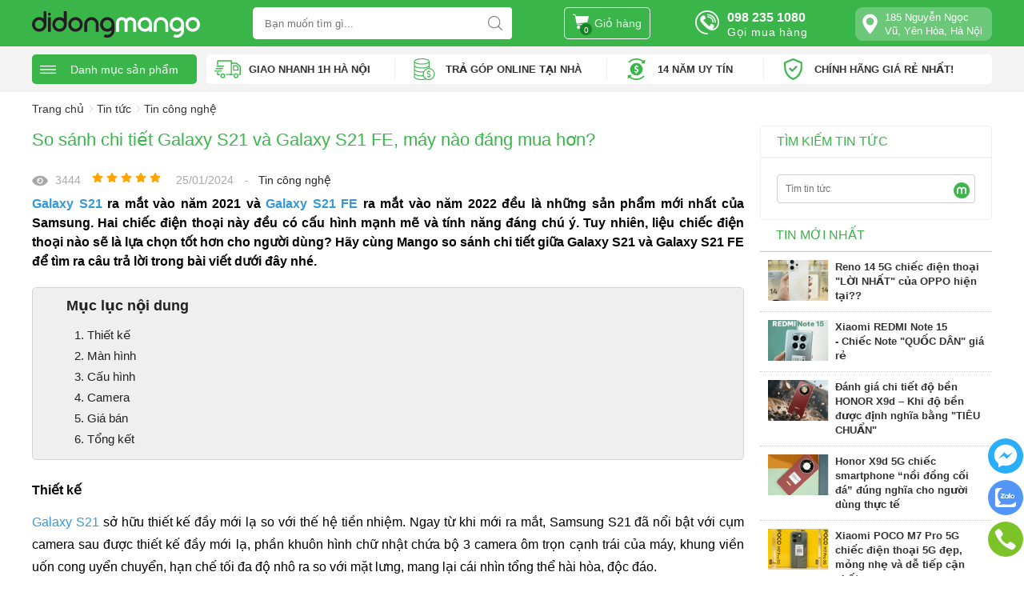

--- FILE ---
content_type: text/html; charset=UTF-8
request_url: https://didongmango.com/tin-cong-nghe/so-sanh-chi-tiet-galaxy-s21-va-galaxy-s21-fe-may-nao-dang-mua-hon-n1245.html
body_size: 72944
content:
		<!DOCTYPE html PUBLIC "-//W3C//DTD XHTML 1.0 Transitional//EN" "http://www.w3.org/TR/xhtml1/DTD/xhtml1-transitional.dtd">
		<html xmlns="http://www.w3.org/1999/xhtml" lang="vi" xml:lang="vi">
		<head id="Head1" prefix="og: http://ogp.me/ns# fb:http://ogp.me/ns/fb# article:http://ogp.me/ns/article#">

			<!-- Google Tag Manager -->
			<script>(function(w,d,s,l,i){w[l]=w[l]||[];w[l].push({'gtm.start':
				new Date().getTime(),event:'gtm.js'});var f=d.getElementsByTagName(s)[0],
			j=d.createElement(s),dl=l!='dataLayer'?'&l='+l:'';j.async=true;j.src=
			'https://www.googletagmanager.com/gtm.js?id='+i+dl;f.parentNode.insertBefore(j,f);
		})(window,document,'script','dataLayer','GTM-MC95PLB');</script>
		<!-- End Google Tag Manager -->

		

		

		


		<meta http-equiv="Content-Type" content="text/html; charset=utf-8" />
		<meta http-equiv="Cache-control" content="public">
		<title>So sánh Galaxy S21 và Galaxy S21 FE - Di Động Mango</title>
		<meta name="description" content="So sánh Galaxy S21 và Galaxy S21 FE - Di Động Mango,So sánh chi tiết Galaxy S21 và Galaxy S21 FE, máy nào đáng mua hơn?," />
		<meta name="keywords" content="So sánh Galaxy S21 và Galaxy S21 FE - Di Động Mango" />
		<meta name="COPYRIGHT" content="https://delecweb.com" />
		<meta name="DEVELOPER" content="https://delecweb.com" />
		<meta name="dc.language" content="VN" />
		<meta name="dc.source" content="https://didongmango.com/" />
		<meta name="dc.relation" content="https://didongmango.com/" />
		<meta name="dc.title" content="So sánh Galaxy S21 và Galaxy S21 FE - Di Động Mango" />
		<meta name="dc.keywords" content="So sánh Galaxy S21 và Galaxy S21 FE - Di Động Mango" />
		<meta name="dc.subject" content="So sánh Galaxy S21 và Galaxy S21 FE - Di Động Mango" />
		<meta name="dc.description" content="So sánh Galaxy S21 và Galaxy S21 FE - Di Động Mango,So sánh chi tiết Galaxy S21 và Galaxy S21 FE, máy nào đáng mua hơn?," />
		<link rel="author" href="https://didongmango.com" />
					<meta property="og:type" content="website" />
				<meta property="og:site_name" content="Didongmango - Hệ thống bán lẻ điện thoại Uy tín nhất Việt Nam">        
		<meta property="og:locale" content="vi_VN" />
		<meta property="og:title" content="So sánh Galaxy S21 và Galaxy S21 FE - Di Động Mango"/>
		<meta property="og:url"  content="https://didongmango.com/tin-cong-nghe/so-sanh-chi-tiet-galaxy-s21-va-galaxy-s21-fe-may-nao-dang-mua-hon-n1245.html" /> 
		<meta property="og:description"  content="So sánh Galaxy S21 và Galaxy S21 FE - Di Động Mango,So sánh chi tiết Galaxy S21 và Galaxy S21 FE, máy nào đáng mua hơn?," />
		<meta property="fb:pages" content="194080674087322" />
		<meta property="fb:app_id" content="288617028275311" />
		<meta property="fb:admins" content="1847499911" />
		<meta name="viewport" content="width=device-width, initial-scale=1, maximum-scale=1">
		<meta http-equiv="audience" content="General" />
    	<meta name="resource-type" content="Document" />
    	<meta name="distribution" content="Global" />
		<meta http-equiv="Content-Security-Policy" content="upgrade-insecure-requests">	
		<meta name="google-site-verification" content="4gbw65W7fbR2RawkAr9uCHqDmIvtCJDL6ertGx-cXQk" />
		
		<!-- Thẻ-Merchant-_-Head -->
		<meta name="google-site-verification" content="HDL6aKuga4UliToCiCGMoZUQQp9-2KMBj-azl22CwRY" />
		<!-- end Thẻ-Merchant-_-Head -->

		<!-- Google Tag Manager -->

		
		<!-- Google Tag Manager -->
<script>(function(w,d,s,l,i){w[l]=w[l]||[];w[l].push({'gtm.start':
new Date().getTime(),event:'gtm.js'});var f=d.getElementsByTagName(s)[0],
j=d.createElement(s),dl=l!='dataLayer'?'&l='+l:'';j.async=true;j.src=
'https://www.googletagmanager.com/gtm.js?id='+i+dl;f.parentNode.insertBefore(j,f);
})(window,document,'script','dataLayer','GTM-5L8ZD6B');</script>
<!-- End Google Tag Manager -->

<!-- Facebook Pixel Code -->
<script>
  !function(f,b,e,v,n,t,s)
  {if(f.fbq)return;n=f.fbq=function(){n.callMethod?
  n.callMethod.apply(n,arguments):n.queue.push(arguments)};
  if(!f._fbq)f._fbq=n;n.push=n;n.loaded=!0;n.version='2.0';
  n.queue=[];t=b.createElement(e);t.async=!0;
  t.src=v;s=b.getElementsByTagName(e)[0];
  s.parentNode.insertBefore(t,s)}(window, document,'script',
  'https://connect.facebook.net/en_US/fbevents.js');
  fbq('init', '927084054780607');
  fbq('track', 'PageView');
</script>
<noscript><img height="1" width="1" style="display:none"
  src="https://www.facebook.com/tr?id=927084054780607&ev=PageView&noscript=1"
/></noscript>
<!-- End Facebook Pixel Code -->



<!-- Meta Pixel Code -->
<script>
!function(f,b,e,v,n,t,s)
{if(f.fbq)return;n=f.fbq=function(){n.callMethod?
n.callMethod.apply(n,arguments):n.queue.push(arguments)};
if(!f._fbq)f._fbq=n;n.push=n;n.loaded=!0;n.version='2.0';
n.queue=[];t=b.createElement(e);t.async=!0;
t.src=v;s=b.getElementsByTagName(e)[0];
s.parentNode.insertBefore(t,s)}(window, document,'script',
'https://connect.facebook.net/en_US/fbevents.js');
fbq('init', '1383487825503070');
fbq('track', 'PageView');
</script>
<noscript><img height="1" width="1" style="display:none"
src="https://www.facebook.com/tr?id=1383487825503070&ev=PageView&noscript=1"
/></noscript>
<!-- End Meta Pixel Code -->

<!-- Meta Pixel Code -->
<script>
!function(f,b,e,v,n,t,s)
{if(f.fbq)return;n=f.fbq=function(){n.callMethod?
n.callMethod.apply(n,arguments):n.queue.push(arguments)};
if(!f._fbq)f._fbq=n;n.push=n;n.loaded=!0;n.version='2.0';
n.queue=[];t=b.createElement(e);t.async=!0;
t.src=v;s=b.getElementsByTagName(e)[0];
s.parentNode.insertBefore(t,s)}(window, document,'script',
'https://connect.facebook.net/en_US/fbevents.js');
fbq('init', '434974898134842');
fbq('track', 'PageView');
</script>
<noscript><img height="1" width="1" style="display:none"
src="https://www.facebook.com/tr?id=434974898134842&ev=PageView&noscript=1"
/></noscript>
<!-- End Meta Pixel Code -->
<!-- Google tag (gtag.js) -->
<script async src="https://www.googletagmanager.com/gtag/js?id=G-423WVCGV0T"></script>
<script>
  window.dataLayer = window.dataLayer || [];
  function gtag(){dataLayer.push(arguments);}
  gtag('js', new Date());

  gtag('config', 'G-423WVCGV0T');
</script>
<!-- Meta Pixel Code -->
<script>
!function(f,b,e,v,n,t,s)
{if(f.fbq)return;n=f.fbq=function(){n.callMethod?
n.callMethod.apply(n,arguments):n.queue.push(arguments)};
if(!f._fbq)f._fbq=n;n.push=n;n.loaded=!0;n.version='2.0';
n.queue=[];t=b.createElement(e);t.async=!0;
t.src=v;s=b.getElementsByTagName(e)[0];
s.parentNode.insertBefore(t,s)}(window, document,'script',
'https://connect.facebook.net/en_US/fbevents.js');
fbq('init', '1153413548580390');
fbq('track', 'PageView');
</script>
<noscript><img height="1" width="1" style="display:none"
src="https://www.facebook.com/tr?id=1153413548580390&ev=PageView&noscript=1"
/></noscript>
<!-- End Meta Pixel Code -->

<!-- Meta Pixel Code -->
<script>
!function(f,b,e,v,n,t,s)
{if(f.fbq)return;n=f.fbq=function(){n.callMethod?
n.callMethod.apply(n,arguments):n.queue.push(arguments)};
if(!f._fbq)f._fbq=n;n.push=n;n.loaded=!0;n.version='2.0';
n.queue=[];t=b.createElement(e);t.async=!0;
t.src=v;s=b.getElementsByTagName(e)[0];
s.parentNode.insertBefore(t,s)}(window, document,'script',
'https://connect.facebook.net/en_US/fbevents.js');
fbq('init', '946925303205492');
fbq('track', 'PageView');
</script>
<noscript><img height="1" width="1" style="display:none"
src="https://www.facebook.com/tr?id=946925303205492&ev=PageView&noscript=1"
/></noscript>
<!-- End Meta Pixel Code -->
<script async type="application/javascript"
        src="https://news.google.com/swg/js/v1/swg-basic.js"></script>
<script>
  (self.SWG_BASIC = self.SWG_BASIC || []).push( basicSubscriptions => {
    basicSubscriptions.init({
      type: "NewsArticle",
      isPartOfType: ["Product"],
      isPartOfProductId: "CAowp-26DA:openaccess",
      clientOptions: { theme: "light", lang: "vi" },
    });
  });
</script>

		<meta property="og:title"  content="So sánh chi tiết Galaxy S21 và Galaxy S21 FE, máy nào đáng mua hơn?" />
					<meta property="og:type"   content="website" />
					<meta property="og:image"  content="https://didongmango.com/images/news/2024/01/25/large/2jpg_1706176160.jpg" />
				<meta property="og:image:width" content="600 "/>
				<meta property="og:image:height" content="315"/>
			<link rel="amphtml" href="https://didongmango.com/tin-cong-nghe/so-sanh-chi-tiet-galaxy-s21-va-galaxy-s21-fe-may-nao-dang-mua-hon-n1245.amp"><meta property="og:description"  content="&lt;p style=&quot;text-align:justify&quot;&gt;&lt;span style=&quot;font-family:Arial,Helvetica,sans-serif&quot;&gt;&lt;span style=&quot;font-size:16px&quot;&gt;&lt;span style=&quot;background-color:white&quot;&gt;&lt;span style=&quot;background-color:white&quot;&gt;&lt;a href=&quot;https://didongmango.com/s21--s21-ultra/samsung-s21-5g-my-8g128g-2-sim-cu-dep-99---fullbox-p1708.html&quot;&gt;&lt;span style=&quot;color:#3498db&quot;&gt;Galaxy S21&lt;/span&gt;&lt;/a&gt;&lt;span style=&quot;color:black&quot;&gt; ra mắt v&amp;agrave;o năm 2021 v&amp;agrave;&amp;nbsp;&lt;/span&gt;&lt;a href=&quot;https://didongmango.com/s21--s21-ultra/samsung-s21-fe-5g-my---moi-nobox-p1973.html&quot;&gt;&lt;span style=&quot;color:#3498db&quot;&gt;Galaxy S21 FE&lt;/span&gt;&lt;/a&gt;&lt;span style=&quot;color:black&quot;&gt; ra mắt v&amp;agrave;o năm 2022&amp;nbsp;đều l&amp;agrave; những sản phẩm mới nhất của Samsung. Hai chiếc điện thoại n&amp;agrave;y đều c&amp;oacute; cấu h&amp;igrave;nh mạnh mẽ v&amp;agrave; t&amp;iacute;nh năng đ&amp;aacute;ng ch&amp;uacute; &amp;yacute;. Tuy nhi&amp;ecirc;n, liệu chiếc điện thoại n&amp;agrave;o sẽ l&amp;agrave; lựa chọn tốt hơn cho người d&amp;ugrave;ng? H&amp;atilde;y c&amp;ugrave;ng Mango so s&amp;aacute;nh chi tiết giữa Galaxy S21 v&amp;agrave; Galaxy S21 FE để t&amp;igrave;m ra c&amp;acirc;u trả lời trong b&amp;agrave;i viết dưới đ&amp;acirc;y nh&amp;eacute;.&lt;/span&gt;&lt;/span&gt;&lt;/span&gt;&lt;/span&gt;&lt;/span&gt;&lt;/p&gt;
" />
	<script type="application/ld+json">
    {
      "@context": "http://schema.org",
      "@type": "NewsArticle",
      "mainEntityOfPage": "https://didongmango.com/tin-cong-nghe/so-sanh-chi-tiet-galaxy-s21-va-galaxy-s21-fe-may-nao-dang-mua-hon-n1245.html",
      "description": "&lt;p style=&quot;text-align:justify&quot;&gt;&lt;span style=&quot;font-family:Arial,Helvetica,sans-serif&quot;&gt;&lt;span style=&quot;font-size:16px&quot;&gt;&lt;span style=&quot;background-color:white&quot;&gt;&lt;span style=&quot;background-color:white&quot;&gt;&lt;a href=&quot;https://didongmango.com/s21--s21-ultra/samsung-s21-5g-my-8g128g-2-sim-cu-dep-99---fullbox-p1708.html&quot;&gt;&lt;span style=&quot;color:#3498db&quot;&gt;Galaxy S21&lt;/span&gt;&lt;/a&gt;&lt;span style=&quot;color:black&quot;&gt; ra mắt v&amp;agrave;o năm 2021 v&amp;agrave;&amp;nbsp;&lt;/span&gt;&lt;a href=&quot;https://didongmango.com/s21--s21-ultra/samsung-s21-fe-5g-my---moi-nobox-p1973.html&quot;&gt;&lt;span style=&quot;color:#3498db&quot;&gt;Galaxy S21 FE&lt;/span&gt;&lt;/a&gt;&lt;span style=&quot;color:black&quot;&gt; ra mắt v&amp;agrave;o năm 2022&amp;nbsp;đều l&amp;agrave; những sản phẩm mới nhất của Samsung. Hai chiếc điện thoại n&amp;agrave;y đều c&amp;oacute; cấu h&amp;igrave;nh mạnh mẽ v&amp;agrave; t&amp;iacute;nh năng đ&amp;aacute;ng ch&amp;uacute; &amp;yacute;. Tuy nhi&amp;ecirc;n, liệu chiếc điện thoại n&amp;agrave;o sẽ l&amp;agrave; lựa chọn tốt hơn cho người d&amp;ugrave;ng? H&amp;atilde;y c&amp;ugrave;ng Mango so s&amp;aacute;nh chi tiết giữa Galaxy S21 v&amp;agrave; Galaxy S21 FE để t&amp;igrave;m ra c&amp;acirc;u trả lời trong b&amp;agrave;i viết dưới đ&amp;acirc;y nh&amp;eacute;.&lt;/span&gt;&lt;/span&gt;&lt;/span&gt;&lt;/span&gt;&lt;/span&gt;&lt;/p&gt;
",
      "headline": "So sánh chi tiết Galaxy S21 và Galaxy S21 FE, máy nào đáng mua hơn?",
      "image": {
        "@type": "ImageObject",
        "url": "https://didongmango.com/images/news/2024/01/25/large/2jpg_1706176160.jpg",
        "width": 1200,
        "height": 618      },
      "datePublished": "25/01/2024",
      "dateModified": "25/01/2024",
      "publisher": {
        "@type": "Organization",
        "name": "https://didongmango.com/",
        "logo": {
            "@type": "ImageObject",
            "url": "https://didongmango.com/images/config/logo_1528170266.png",
            "width": 60,
            "height": 60        }
      },
      "author": {
            "@type": "Person",
            "name": "https://didongmango.com/"
      }
    }
    </script>				<link rel="canonical" href="https://didongmango.com/tin-cong-nghe/so-sanh-chi-tiet-galaxy-s21-va-galaxy-s21-fe-may-nao-dang-mua-hon-n1245.html" />
				
		
		<link type='image/x-icon'	href='https://didongmango.com/favicon.ico' rel='icon' />
		
		<meta name="geo.placename" content="H&agrave; Nội" />
		<meta name="geo.region" content="VN-HN" />
		<meta name="geo.position" content="21;105.83" />
		<meta name="ICBM" content="21, 105.83" />
									<meta content='INDEX,FOLLOW' name='robots' />
			<meta name="googlebot" content="index,follow" />
		
		<style amp-custom>.st-boxFeature{display:none !important}.c-cart__form .c-cart__type-payment li.cls-list-payment:nth-child(2),.c-cart__form div#kredivo_pos,.c-cart__form .select_money,.c-cart__form .package-kredivo{display:none !important}:root{--main-color: #39b54a;--xam-color: #515151}html{color:#222222}body,div,dl,dt,dd,ul,ol,li,h1,h2,h3,h4,h5,h6,pre,code,form,legend,input,button,textarea,p,blockquote{margin:0;padding:0}body{font:14px/18px Helvetica,Arial,'DejaVu Sans','Liberation Sans',Freesans,sans-serif;margin:0;padding:0;width:100%;background:#fff;background-repeat:no-repeat;background-size:100%;background-position:0px 5%}strong{font-weight:700}.fieldset{margin:0;padding:10px}textarea{-webkit-writing-mode:horizontal-tb !important;text-rendering:auto;color:initial;letter-spacing:normal;word-spacing:normal;text-transform:none;text-indent:0px;text-shadow:none;display:inline-block;text-align:start;-webkit-appearance:textarea;background-color:white;-webkit-rtl-ordering:logical;flex-direction:column;resize:auto;cursor:text;white-space:pre-wrap;overflow-wrap:break-word;margin:0em;font:400 13.3333px Arial;border-width:1px;border-style:solid;border-color:#a9a9a9;border-image:initial;padding:2px}input[type="color"],input[type="date"],input[type="datetime"],input[type="datetime-local"],input[type="email"],input[type="month"],input[type="number"],input[type="password"],input[type="search"],input[type="tel"],input[type="text"],input[type="time"],input[type="url"],input[type="week"],select:focus,textarea{font-size:14px}input[type=text],input[type=tel],textarea{-webkit-appearance:none;outline:none}th,td{margin:0}a{color:#333;text-decoration:none;-moz-transition:all 0.2s ease-in 0;-webkit-transition:all 0.2s ease-in;-webkit-transition-delay:0;transition:all 0.2s ease-in 0}a:hover{text-decoration:underline;color:var(--main-color)}table{border-collapse:collapse;border-spacing:0}.red,.label_error{color:red}.redborder{border:1px solid red}.bold{font-weight:bold}img{border:0;max-width:100%}del,ins{text-decoration:none}li{list-style:none}caption,th{text-align:left}h1,h2,h3,h4,h5,h6{font-size:100%}q:before,q:after{content:''}abbr,acronym{border:0;font-variant:normal}sup{vertical-align:baseline}sub{vertical-align:baseline}legend{color:#000000;font-weight:bold;padding:0 8px}figure{margin:0;text-align:center;margin-bottom:12px}.figcaption{font-style:italic}input,button,textarea,select,optgroup,option{font-family:inherit;font-size:inherit;font-style:inherit;font-weight:inherit;outline:none}input,button,textarea,select{font-size:100%}select,button,textarea{-webkit-appearance:none}table{font:100%;border-collapse:collapse}pre,code,kbd,samp,tt{font-family:monospace;*font-size:108%;line-height:100%}.cl_white{color:#fff}.clear,.clearfix{clear:both}.cls::after{content:'';display:block;clear:both}.hidden,.hide,.hiden{display:none}.pagination{text-align:center;margin-top:20px}.pagination .current{background:none repeat scroll 0 0 var(--main-color);color:#FFFFFF;display:inline-block;font-size:14px;margin-right:8px;padding:6px 13px;border-radius:4px}.pagination a,.pagination b{background:none repeat scroll 0 0 #F5F5F5;color:#4C4C4C;display:inline-block;font-size:14px;margin-right:8px;padding:6px 13px;border-radius:4px;text-decoration:none}.pagination a:hover,.pagination b:hover{background:none repeat scroll 0 0 var(--main-color);color:#FFFFFF;-webkit-transition:0.15s ease-in-out all;transition:0.15s ease-in-out all}.next-page{padding:6px 15px 6px !important}.pre-page{padding:6px 15px 6px !important}.next-page:hover{-webkit-transition:0.15s ease-in-out all;transition:0.15s ease-in-out all}.pre-page:hover{-webkit-transition:0.15s ease-in-out all;transition:0.15s ease-in-out all}.left{float:left}.right{float:right}.page_title{border-bottom:2px solid #EEE;color:var(--main-color);margin-bottom:20px !important;text-transform:none;padding-bottom:4px;margin-top:5px}.page_title span{color:var(--main-color);border-bottom:2px solid var(--main-color);font-size:17px;font-weight:normal;padding-bottom:4px;margin-bottom:0px;text-transform:uppercase}.page_title h1{font-weight:normal}.fr{float:right}.fl{float:left}.benmarch{display:none}.hide{display:none}.submit_bt,.reset_bt{padding:5px 14px;border-radius:4px;font-size:15px;cursor:pointer}.submit_bt{border:1px solid var(--main-color);background:var(--main-color);color:#FFF}.submit_bt:hover{border:1px solid #C90008;background:#C90008}.reset_bt{border:1px solid #b3b1b1;background:#f9f9f9;color:#000}.reset_bt:hover{border:1px solid #b3b1b1;background:#cecdcd}.redborder{border-color:#ED1C24 !important}.scroll-bar::-webkit-scrollbar-track{border-radius:15px;background-color:#EBEBEB}.scroll-bar::-webkit-scrollbar{width:5px;background-color:#EBEBEB;border-radius:15px}.scroll-bar::-webkit-scrollbar-thumb{border-radius:15px;background:var(--main-color);border:1px solid #EBEBEB}.right-col{width:290px;float:right;position:relative}.main-area-2col-right{width:-webkit-calc(100% - 290px);width:-moz-calc(100% - 290px);width:calc(100% - 290px);float:left;padding-right:20px;box-sizing:border-box}.container{width:1200px;max-width:100%;margin:0 auto}.icon_v1{background-image:url(https://didongmango.com/templates/didongmango/images/icon_v1.png);background-position:-85px -64px}.owl-lazy,.lazy{opacity:0;display:none;transition:all 300ms ease}.top-header{background:black;padding:5px 0px}.top-header-l{max-width:668px;width:668px;float:right;text-align:right}@media only screen and (max-width: 1160px){.top-header-l{max-width:50%;width:50%}}@media only screen and (max-width: 990px){.top-header-l{width:100%;max-width:100%;float:none}}.top-header-r{float:left;width:calc(100% - 950px);color:#fff;position:relative;padding-left:28px;box-sizing:border-box}.top-header-r span{background-image:url(https://didongmango.com/templates/didongmango/images/avata_mango.jpg);background-size:100%;width:20px;height:20px;content:'';display:inline-block;position:absolute;left:0px;top:-1px}@media only screen and (max-width: 1160px){.top-header-r{max-width:50%;width:50%}}@media only screen and (max-width: 990px){.top-header-r{display:none}}@media only screen and (max-width: 500px){.header_wrapper_wrap{min-height:unset}}@media only screen and (max-width: 420px){.header_wrapper_wrap{margin-bottom:0px}}.header_wrapper_wrap_home{margin-bottom:0px}.header_wrapper{background:var(--main-color);width:100%;z-index:100;transition:all 0.5s cubic-bezier(0.55, 0, 0.1, 1);padding:9px 0px 7px 0px}.header_wrapper .wrapper_right_menu{width:calc(50% - 65px);margin-left:65px;float:left}@media all and (max-width: 1140px){.header_wrapper .wrapper_right_menu{width:50px;margin-left:0px}}@media only screen and (max-width: 500px){.header_wrapper .wrapper_right_menu{position:absolute;right:50px}}.header_wrapper .wrapper_right_menu .grid_menu{display:flex;flex-wrap:wrap;margin:0px -15px}@media all and (max-width: 1170px){.header_wrapper .wrapper_right_menu .grid_menu{margin:0px}}.header_wrapper .wrapper_right_menu .item{width:calc(71% / 2 - 30px);margin:0px 15px;box-sizing:border-box}@media all and (max-width: 1170px){.header_wrapper .wrapper_right_menu .item{width:calc(71% / 2 - 20px);margin:0px 10px}}@media all and (max-width: 1170px){.header_wrapper .wrapper_right_menu .item{width:calc(100% / 2 - 70px);margin:0px 10px}}.header_wrapper .wrapper_right_menu .shopcat{width:calc(29% - 30px)}@media all and (max-width: 1170px){.header_wrapper .wrapper_right_menu .shopcat{width:50px;margin:0px}}.header-l{float:left;width:50%}.header-l h1{display:inline-block;float:left}.mainmenu_wrapper{float:left;width:calc(100% - 617px);position:absolute}@media only screen and (max-width: 1200px){.mainmenu_wrapper{width:calc(100% - 617px + 160px)}}@media only screen and (max-width: 760px){.mainmenu_wrapper{float:none;width:100%}}.regions_search{float:right;width:calc(100% - 256px);box-sizing:border-box}.regions_search_mb{float:right;width:200px;margin-top:6px}.regions_search_mb select{border:none;height:40px;box-sizing:border-box;background:#EEE;border-radius:4px;padding:0 5px;float:right;margin-right:5px}.header .logo{margin-top:5px;display:block;float:left}.header .logo img{width:210px}@media only screen and (max-width: 768px){.header .logo img{width:140px}}.header .hotline{float:left}.header .hotline a{display:inline-block;color:#fff;position:relative;padding-left:40px;padding-top:4px}.header .hotline .nb{font-weight:550;font-size:16px}.header .hotline .txt{letter-spacing:0.8px}.header .hotline svg{fill:#fff;position:absolute;left:0px;width:30px;height:30px}.header .hotline span{display:block}@media only screen and (max-width: 1140px){.header .hotline{display:none}}.address_hd{float:right;width:128px;position:relative;background:#ffffff40;color:#fff;border-radius:9px;padding:4px 10px 4px 37px;font-size:13px;line-height:17px}.address_hd svg{position:absolute;left:6px;top:50%;fill:#fff;transform:translateY(-50%);width:25px;height:25px}@media only screen and (max-width: 1140px){.address_hd{display:none}}.sb-toggle-left{float:right;padding:0px 2px 0 9px;cursor:pointer;margin-top:12px;margin-right:11px;cursor:pointer;display:none}@media only screen and (max-width: 768px){.sb-toggle-left{margin-top:9px}}@media only screen and (max-width: 500px){.sb-toggle-left{margin-right:0px;margin-bottom:5px}}@media only screen and (max-width: 420px){.sb-toggle-left{margin-top:8px;margin-right:0px}}.navicon-line{width:24px;height:4px;border-radius:1px;margin-bottom:4px;background-color:#FFF}.modal-menu-full-screen{width:100%;height:100%;position:fixed;top:0;bottom:0;left:0;background:#0000009c;display:none;z-index:100}.text-compare{margin-top:4px;text-align:right}.text-compare a{color:#999999;display:block;font-size:12px}.slideshow_countdown{padding-top:5px;width:calc(100% - 210px);float:right}@media only screen and (max-width: 1140px){.slideshow_countdown{width:100%;float:none}}@media only screen and (max-width: 780px){.slideshow_countdown{padding-top:0px}}.login_icon{float:right;width:95px}@media screen and (max-width: 760px){.login_icon{width:25px;float:left}}.login_icon a{color:#fff;display:block}@media screen and (max-width: 760px){.login_icon .my-account,.login_icon .log-out{display:none}}.login_icon .my-account{margin-top:-10px}.login_icon .login_icon_inner{position:relative;padding-left:33px;box-sizing:border-box;display:inline-block;color:#fff}@media screen and (max-width: 760px){.login_icon .login_icon_inner span{display:none}}.login_icon .login_icon_inner svg{width:23px;height:23px;fill:#ffffff;left:0px;top:-4px;position:absolute}@media screen and (max-width: 760px){.login_icon .login_icon_inner svg{top:-17px}}@media screen and (max-width: 600px){.login_icon .login_icon_inner svg{top:-20px}}.support_top{float:right;position:relative;color:#fff;padding-left:33px;margin-left:30px;width:73px;box-sizing:border-box}.support_top svg{width:23px;height:23px;position:absolute;fill:#fff;left:0px;top:-4px}.support_top a{color:#fff !important}@media all and (max-width: 1090px){.support_top{display:none}}.slideshow_countdown .slideshow{width:calc(100% - 260px);position:relative;margin-right:10px;margin-left:8px}@media all and (max-width: 1140px){.slideshow_countdown .slideshow{margin-left:0px}}.slideshow_countdown>.countdown{width:240px}.slideshow_countdown>.countdown img{border-radius:5px}.slideshow_countdown>.countdown .item{margin-bottom:14px}.slideshow_countdown>.countdown .item:nth-child(2){margin-bottom:0px}.slideshow_countdown>.countdown .item a{display:grid}.slideshow_countdown>.countdown .block{margin-top:3px}.slideshow_countdown>.countdown .block:first-child{margin-top:0px}.bottom_slideshow{margin-top:10px}.price{color:#FF3333;font-weight:600;font-size:16px}.old_price{color:#b5b5b5;text-decoration:line-through}.multi_banner{margin-top:12px}.multi_banner #block_id_106{margin-right:5px;width:calc(50% - 5px);float:left}.multi_banner #block_id_107{margin-left:5px;width:calc(50% - 5px);float:right}.multi_banner #block_id_106,.multi_banner #block_id_107,.multi_banner .banner{display:inline-block}.wapper-content-page-bottom{display:none}.home_pos_1,.home_pos_3{margin-top:12px;display:none}@media only screen and (max-width: 600px){.home_pos_1,.home_pos_3{display:block}}.block_banner_3_colunm{margin-left:-15px;margin-right:-15px}.block_banner_3_colunm .banner_item{display:block;float:left;width:33.333%;box-sizing:border-box;padding:0 15px;overflow:hidden}.block_banner_3_colunm .banner_item img{transition:all 0.3s ease 0s;-webkit-transition:all 0.3s ease 0s}.pos_mixed{display:flex;flex-wrap:wrap}.pos_gallery{margin-top:20px}.pos_mixedq{margin-top:15px}@media only screen and (max-width: 500px){.pos_mixedq{margin-top:25px}}.pos_mixed_left{background:#fff;border-radius:12px}.pos_mixed_right{float:right;width:calc(33% - 12px);margin-left:12px;background:#fff}.pos_mixed .block_title{line-height:38px;border-bottom:1px solid #ededed}@media screen and (max-width: 850px){.pos_mixed .block_title{line-height:25px}}@media only screen and (max-width: 500px){.pos_mixed .block_title{border-bottom:1px solid #ededed;background:#fff;border-radius:12px 12px 0px 0px}}.pos_mixed .block_title a>span,.pos_gallery .block_title>span{text-transform:uppercase;font-size:17px;font-weight:600;padding:0px 17px;background:#fff;display:inline-block;border-radius:12px 5px 7px 0px;margin-bottom:3px;padding-left:0px}@media only screen and (max-width: 500px){.pos_mixed .block_title a .off-mb,.pos_gallery .block_title .off-mb{display:none}}.pos_mixed .readmore{float:right;color:#777777;font-size:13px;background:#fff;padding:0px 10px;border-radius:40px;display:inline-block;line-height:30px;margin-top:10px;border:1px solid #ededed}@media only screen and (max-width: 500px){.pos_mixed .readmore{color:#288ad6;padding:0px 10px;margin-top:0px;margin-bottom:5px;margin-right:10px}}.pos_mixed .block_content{border-radius:5px;background:#fff}.main_wrapper{background:#fff}.main_wrapper .left-col .block,.main_wrapper .right-col .block{margin-bottom:20px;border:1px solid #EBEBEB}.right-col .block_title,.left-col .block_title{color:var(--main-color);cursor:pointer;font-size:16px;border-bottom:1px #F5F5F5 solid;text-transform:uppercase;padding:10px 20px;font-weight:500}footer{margin-top:12px;background:#fff;color:#666666;font-size:14px}footer .item_ft{width:25%;float:left}footer .item_ft .time-work{margin-bottom:5px;color:#333}footer .item_ft .time-work span{font-weight:bold}footer .item_ft .address{position:relative;padding-left:28px;margin-bottom:18px;font-weight:bold;color:#000}footer .item_ft .address svg{width:20px;height:20px;position:absolute;left:0px;top:-2px;fill:var(--main-color)}footer .item_ft .download_svg{display:none;position:absolute;right:10px;top:12px}@media only screen and (max-width: 768px){footer .item_ft{width:calc(100% / 3)}}@media only screen and (max-width: 650px){footer .item_ft{width:100%;padding:10px 10px 0px;box-sizing:border-box;position:relative}footer .item_ft:nth-child(2){margin:15px 0px}footer .item_ft .download_svg{display:block}footer .item_ft .menu-bt-content,footer .item_ft .info-bt{display:none}}footer .title{font-weight:600;text-transform:uppercase;margin-bottom:12px;color:black}footer .container{padding-top:25px;padding-bottom:23px}@media only screen and (max-width: 500px){footer .container{padding-left:0px;padding-right:0px}}footer .address_regions a{color:#CCCCCC;display:block;line-height:26px}footer .menu_footer{width:68%;box-sizing:border-box;padding:0 20px 0 40px}footer .regions #regions_footer{height:34px;background:#f3f3f3;border:none;border-radius:4px;padding-left:10px;box-sizing:border-box}.region_name{text-transform:uppercase;margin-top:18px;font-weight:bold}.footer_title{text-transform:uppercase;margin-bottom:13px;font-size:17px}.address_regions ul{margin-top:10px;color:#CCCCCC;position:relative;padding-left:18px}.address_regions ul li:nth-child(1) i{width:9px;height:20px;display:inline-block;margin-right:10px;background-position:-65px -60px;position:absolute;top:-4px;left:0}.address_regions ul li:nth-child(2){color:#CCCCCC}.address_regions ul li:nth-child(2) a{color:#CCCCCC}.address_regions>span{margin-right:10px}.share_fast i{width:34px;height:34px;display:inline-flex}.share_fast a{display:inline-flex;margin-right:16px}.facebook-icon i{background-position:-217px -37px}.googleplus-icon i{background-position:-346px -37px}.twitter-icon i{background-position:-261px -37px}.youtube-icon i{background-position:-304px -38px}.footer_l{width:72%}.footer_r{width:26.12%}footer .tags{margin-top:25px}footer .tags,footer .tags a{color:#666666}.footer2{background:#fff;padding:25px 0 25px;border-top:1px solid #E7E7E7}@media only screen and (max-width: 500px){.footer2{padding:0px 0 25px;border-top:0px}}.footer2 a{color:#666666}#menu-fixed-bar{width:calc(100% - 553px);z-index:999;transition:all 0.25s cubic-bezier(0.55, 0, 0.1, 1);float:right}.slide-down{-ms-transform:translateY(-100%);transform:translateY(-100%)}.slide-up{-ms-transform:translateY(0);transform:translateY(0)}.m-slide-down{-ms-transform:translateY(0%);transform:translateY(0%)}.m-slide-up{-ms-transform:translateY(0);transform:translateY(0);background:#fdfdfd;z-index:1000;box-shadow:0px 0px 2px 2px #CCC}.m-menu-fix#menu-fixed-bar{position:fixed;top:52px}#fixed-bar{position:fixed;bottom:0;width:100%;background:rgba(255,255,255,0.9);height:45px;border-top:2px #f2f2f2 solid;z-index:999}#fixed-bar>div{float:left;max-width:22%;cursor:pointer;text-align:center;text-transform:uppercase;font-size:11px;width:80px}#fixed-bar>div .wrap_icon{margin-top:5px;margin-bottom:3px}#fixed-bar>div .wrap_icon i{padding:5px 15px}#fixed-bar .buy_now_bt .wrap_icon i{background-position:0px -351px}#fixed-bar .call .wrap_icon i{background-position:-34px -351px}#fixed-bar #bar-inner .wrap_icon i{background-position:-64px -351px}.certified_bct{background-position:0px -92px;content:' ';height:36px;display:block;margin-top:11px;padding-top:12px;width:131px}.suntory-alo-phone{background-color:transparent;cursor:pointer;height:120px;position:fixed;transition:visibility 0.5s ease 0s;width:120px;z-index:200000 !important;display:none;left:0px;bottom:-25px}.suntory-alo-ph-circle{animation:1.2s ease-in-out 0s normal none infinite running suntory-alo-circle-anim;background-color:transparent;border:2px solid rgba(30,30,30,0.4);border-radius:100%;height:100px;left:0px;opacity:0.1;position:absolute;top:0px;transform-origin:50% 50% 0;transition:all 0.5s ease 0s;width:100px}.suntory-alo-phone.suntory-alo-green .suntory-alo-ph-circle{border-color:#39b54ac4;opacity:1}.suntory-alo-ph-circle-fill{animation:2.3s ease-in-out 0s normal none infinite running suntory-alo-circle-fill-anim;border:2px solid transparent;border-radius:100%;height:70px;left:15px;position:absolute;top:15px;transform-origin:50% 50% 0;transition:all 0.5s ease 0s;width:70px}.suntory-alo-phone.suntory-alo-green .suntory-alo-ph-circle-fill{background-color:rgba(0,103,190,0.9)}.suntory-alo-ph-img-circle{border:2px solid transparent;border-radius:100%;height:50px;left:25px;position:absolute;top:25px;transform-origin:50% 50% 0;width:50px}.suntory-alo-ph-img-circle svg{position:absolute;top:13px;left:13px}.suntory-alo-phone.suntory-alo-green .suntory-alo-ph-img-circle{background-color:#39b54ac4}.suntory-alo-ph-img-circle i{animation:1s ease-in-out 0s normal none infinite running suntory-alo-circle-img-anim;font-size:30px;line-height:50px;display:block;width:24px;height:30px;color:#b6af96;content:" ";position:absolute;top:15px;left:13px;background-image:url(https://didongmango.com/templates/didongmango/images/icon_v1.png);background-position:-37px -165px;background-repeat:no-repeat}blockquote{position:relative;padding:8px 0px 8px 13px;border-left:3px solid #d4d4d4;margin-bottom:12px;margin-left:25px}blockquote p,blockquote div,blockquote li,blockquote h2,blockquote h3{margin-bottom:0px !important}.description ul li{list-style:disc;margin-left:40px}.description ol li{list-style:decimal;margin-left:40px}@media (max-width: 767px){.description iframe[src*=youtube]{max-width:100%;height:360px;width:100%}}.description a{color:#006600}.description a:hover{color:#00A7F4}@keyframes suntory-alo-circle-anim{0%{opacity:0.1;transform:rotate(0deg) scale(0.5) skew(1deg)}30%{opacity:0.5;transform:rotate(0deg) scale(0.7) skew(1deg)}100%{opacity:0.6;transform:rotate(0deg) scale(1) skew(1deg)}}@keyframes suntory-alo-circle-img-anim{0%{transform:rotate(0deg) scale(1) skew(1deg)}10%{transform:rotate(-25deg) scale(1) skew(1deg)}20%{transform:rotate(25deg) scale(1) skew(1deg)}30%{transform:rotate(-25deg) scale(1) skew(1deg)}40%{transform:rotate(25deg) scale(1) skew(1deg)}50%{transform:rotate(0deg) scale(1) skew(1deg)}100%{transform:rotate(0deg) scale(1) skew(1deg)}}@keyframes suntory-alo-circle-fill-anim{0%{opacity:0.2;transform:rotate(0deg) scale(0.7) skew(1deg)}50%{opacity:0.2;transform:rotate(0deg) scale(1) skew(1deg)}100%{opacity:0.2;transform:rotate(0deg) scale(0.7) skew(1deg)}}#cfacebook .fchat{float:left;width:100%;height:270px;overflow:hidden;display:none;background-color:#fff}#cfacebook .fchat .fb-page{margin-top:-130px;float:left}#cfacebook a.chat_fb:hover{color:#ff0;text-decoration:none}#cfacebook{position:fixed;bottom:25%;left:0;z-index:99999;display:none;height:auto;border-top-left-radius:5px;border-top-right-radius:5px;overflow:hidden}#cfacebook a.chat_fb{float:left;padding:6px;color:#fff;text-decoration:none;text-shadow:0 1px 0 rgba(0,0,0,0.1);background-repeat:repeat-x;background-size:auto;background-position:0 0;background-color:#3a5795;border:0;z-index:9999999;font-size:15px;box-sizing:border-box;text-align:center;font-weight:bold;border-radius:50%;display:block;position:relative}#cfacebook a.chat_fb:after{display:block;width:19px;height:19px;color:#FFF;content:"2";position:absolute;top:0px;right:0px;background:red;border-radius:50%;font-size:13px;line-height:18px}#cfacebook a.chat_fb i{font-size:18px;background-repeat:no-repeat;background-position:-124px -164px;height:40px;width:40px;display:block}#cfacebook a.chat_fb span{display:none}#cfacebook .fchat .fb-page{margin-top:0px;float:left}#cfacebook a.chat_fb_openned{border-radius:0;width:100%}#cfacebook a.chat_fb_openned i{display:none}#cfacebook a.chat_fb_openned::after{display:none}#cfacebook a.chat_fb_openned span{display:block}.advantage_content .ship::before,.advantage_content .warranty_exchange::before,.advantage_content .warranty_time::before,.advantage_content .warranty_ensure::before,.advantage_content .warranty_commitment::before{display:block;width:24px;height:19px;color:#b6af96;content:" ";position:absolute;top:1px;left:0;background-image:url(https://didongmango.com/templates/didongmango/images/icon_v1.png);background-position:-335px -105px;background-repeat:no-repeat}.phone-fix{padding:2px;position:absolute;top:-17px;left:right;right:0px;box-sizing:border-box;background:var(--main-color);border-top-left-radius:5px;border-bottom-left-radius:5px;border:1px solid #fff}.map-fix{padding:2px;position:absolute;top:9px;left:right;right:0px;box-sizing:border-box;background:var(--main-color);border-top-left-radius:5px;border-bottom-left-radius:5px;border:1px solid #fff}.fixed_icons{position:fixed;right:0;top:40%;transform:translate(0, -50px);z-index:100}.fixed_icons .icon_v1{width:36px;height:36px;display:inline-block;background-color:#0183BF;border-radius:4px 0 0 4px}.address_header .more_info{position:relative}.address_header .more_info::before{position:absolute;background-image:url(https://didongmango.com/templates/didongmango/images/icon_v1.png);content:' ';width:10px;height:10px;top:3px;right:0px;background-position:-45px -70px;background-repeat:no-repeat;z-index:100;background-color:#FFF}.address_header{display:none}.address_fixed_popup{margin-top:6px}.address_fixed_popup .map{position:absolute;right:37px;top:-3px;width:221px;padding:6px;border:1px solid var(--main-color);display:none}.address_fixed_popup:hover .map{display:block}.hotline_fixed_popup,.address_fixed_popup{position:relative}.hotline_fixed_popup .icon_v1{background-position:-31px -158px}.address_fixed_popup .icon_v1{background-position:3px -158px}.hotline_fixed_popup_content,.address_header{position:absolute;width:260px;top:0;right:100%;padding-right:10px;display:none;margin-top:0}.hotline_fixed_popup:hover .hotline_fixed_popup_content{display:block}.address_fixed_popup:hover .address_header{display:block}.add_full,.support_phone{position:relative;width:67%;right:-57px;top:-16px;background:#FFF;border:1px solid #F5F5F5;padding:5px;border-radius:3px 0px 0px 3px;border-top:3px solid #0183BF;z-index:101;-webkit-transition:all .5s ease;-moz-transition:all .5s ease;-o-transition:all .5s ease;transition:all .5s ease;box-sizing:border-box;border:1px solid var(--main-color) !important}.add_full ul{position:relative;padding-left:18px;margin-bottom:10px}.add_full ul::before{position:absolute;background-image:url(https://didongmango.com/templates/didongmango/images/icon_v1.png);content:' ';width:14px;height:20px;top:4px;left:0px;background-position:-143px -6px}.add_full ul li:nth-child(2){color:#999999;font-size:13px;margin-top:2px}.support_phone ul li .name{font-weight:bold}.support_phone ul li .phone{color:#afafaf;font-size:15px;margin-top:6px}.support_phone ul li .phone a{color:#777;font-size:13px}.address_header:hover .add_full{display:block !important;-webkit-transition:all .5s ease;-moz-transition:all .5s ease;-o-transition:all .5s ease;transition:all .5s ease}.header .hotline:hover .support_phone{display:block !important;-webkit-transition:all .5s ease;-moz-transition:all .5s ease;-o-transition:all .5s ease;transition:all .5s ease}.arrow_box{position:relative;background:#FFF;border:1px solid #F5F5F5}.arrow_box:after,.arrow_box:before{left:100%;top:15px;border:solid transparent;content:" ";height:0;width:0;position:absolute;pointer-events:none}.arrow_box:after{border-color:rgba(136,183,213,0);border-left-color:#FFF;border-width:8px;margin-top:-8px}.arrow_box:before{border-color:rgba(194,225,245,0);border-left-color:#F5F5F5;border-width:9px;margin-top:-9px}@media only screen and (max-width: 1180px){.container{padding-left:10px;padding-right:10px;box-sizing:border-box}}@media only screen and (max-width: 1140px){#menu-fixed-bar{width:100%}.footer_r{display:none}.footer_l{width:100%}.header_wrapper .container{padding:0;transition:all 0.6s cubic-bezier(0.55, 0, 0.1, 1);z-index:1000;background:var(--main-color)}.header-l{float:left;width:100%;width:calc(100% - 50px)}}@media only screen and (max-width: 1140px) and (max-width: 500px){.header-l{width:calc(100% - 10px)}}@media only screen and (max-width: 1140px){.header .logo{margin-top:6px;margin-bottom:6px;padding-left:10px}}@media only screen and (max-width: 1140px) and (max-width: 420px){.header .logo{margin-top:8px}}@media only screen and (max-width: 1140px){.header .logo img{max-height:40px}.regions_search{width:calc(100% - 448px);margin:3px auto;float:none}.address_header{margin-top:19px}.address_header_head::before,.header .hotline::before{top:-6px;left:0px}.header .more_info{display:none}.header .hotline li:first-child{font-size:14px}.address_header label{text-transform:none}.sb-toggle-left{display:block}.right-col{display:none}.main-area-2col-right{width:100%;padding-right:0}.text-compare{display:none}}@media only screen and (max-width: 880px){.pos_mixed_left{float:none;width:100%}.pos_mixed_right{float:none;width:100%;margin-top:15px;margin-left:0px}}@media only screen and (max-width: 780px){.slideshow_countdown .slideshow{width:100%;float:left;max-width:100%}.slideshow_countdown>.countdown{width:100%;clear:both;margin-top:10px;display:none}.regions{width:40%}footer .menu_footer{width:60%}}@media only screen and (max-width: 650px){.address_header{display:none}.regions{width:100%;box-sizing:border-box}.regions_search{width:calc(100% - 248px);float:left;margin-left:30px}footer .menu_footer{width:100%;margin-top:20px;padding:0}.suntory-alo-phone{display:block}}@media only screen and (max-width: 420px){.regions_search{width:calc(100% - 203px);margin-left:12px}}@media only screen and (max-width: 500px){.regions_search_pc{display:none}}.regions_search_mb{width:100%;float:left;margin-left:0px;margin:0px;padding:0px 10px;box-sizing:border-box;float:unset}@media only screen and (min-width: 501px){.regions_search_mb{display:none}}.regions_search_mb .search-contain{width:100%;float:unset}.m-slide-up .regions_search_mb,.m-slide-down .regions_search_mb{padding-bottom:6px}@media only screen and (min-width: 650px){#fixed-bar{display:none !important}}.icon-searh-mb{display:none}.pos6{margin-top:12px}.block-js{display:block !important}.number-bh{padding:20px;box-sizing:border-box;background-image:url("https://didongmango.com/templates/didongmango/images/bg-bhh3.jpg");background-size:cover}.number-bh .txt-bh{color:#fff;text-transform:uppercase;position:relative;font-size:30px;padding:39px 0px;text-align:center;text-shadow:1px 1px #373737}.number-bh span{position:absolute;text-transform:uppercase}.number-bh #so{font-size:56px;left:-13px;top:42px}.number-bh #ve{left:108px;top:23px;font-size:22px;font-weight:bold}.number-bh #bao_hanh{left:108px;top:52px;font-weight:bold;font-size:22px}.number-bh #one{font-size:54px;position:absolute;font-weight:bold;bottom:24px;left:71px;color:#fff;animation:6s ease-in-out 0s normal none infinite running chang-rotage-anim-2-bh}.number-bh #bh{font-size:38px;font-weight:600}@keyframes chang-rotage-anim-2-bh{0%{transform:rotateY(0deg)}100%{transform:rotateY(360deg)}}.product_highlights{margin-bottom:12px;background:#fff;padding:0px 8px;box-sizing:border-box}@media only screen and (max-width: 400px){.product_highlights{padding:0px 0px}}.full-screen-block-popup{width:100%;height:100%;position:fixed;top:0;bottom:0;left:0;background:#0000009c;display:none;z-index:101}.banner-promotion{position:fixed;top:20%;z-index:111111111;left:calc(50% - 300px);display:none}@media only screen and (max-width: 900px){.banner-promotion{left:0px;padding:20px}}.banner-promotion .img-banner{position:relative;width:600px;height:auto}@media only screen and (max-width: 900px){.banner-promotion .img-banner{width:auto}}.banner-promotion .img-banner .close-pro{position:absolute;top:5px;right:5px;background:white;padding:5px}.display-open{display:block !important}.fotorama__arr,.fotorama__fullscreen-icon,.fotorama__video-close,.fotorama__video-play{background:url(https://didongmango.com/templates/didongmango/images/fotorama.png) no-repeat}@media (-webkit-min-device-pixel-ratio: 1.5), (min-resolution: 2dppx){.fotorama__arr,.fotorama__fullscreen-icon,.fotorama__video-close,.fotorama__video-play{background:url(https://didongmango.com/templates/didongmango/images/fotorama@2x.png) 0 0/96px 160px no-repeat}}.icon_promotion{content:'';background:url(https://didongmango.com/templates/didongmango/images/check@2x.png);width:14px;height:14px;background-size:14px 14px;margin-right:0;float:left;margin-top:5px;padding-left:8px;background-repeat:no-repeat}.banner_bottom_sl{margin:0px auto}.banner_bottom_sl .banners a{margin-bottom:0px}@media only screen and (max-width: 600px){.banner_bottom_sl{display:none}}.banner_bottom_sl_mb{display:none}@media only screen and (max-width: 600px){.banner_bottom_sl_mb{display:block}}.banner_bottom_sl_all{background:#0a0a0a;background:linear-gradient(90deg, #0a0a0a 44%, #020024 44%, #fe8100 44%)}#loading_box{position:fixed;width:100%;height:100%;background:rgba(0,0,0,0.6);top:0;left:0;bottom:0;right:0;z-index:100000;opacity:0;visibility:hidden}#loading_image{width:100%;height:100%;background:url("https://didongmango.com/templates/didongmango/images/giphy.gif") no-repeat center center;-webkit-background-size:70px 70px;background-size:70px 70px}.onlinesupport_list_row{z-index:9999;position:fixed;bottom:100px;right:0px;width:45px;height:72px}.onlinesupport_list_row .item{margin-bottom:8px;cursor:pointer}@media screen and (max-width: 600px){.onlinesupport_list_row .item svg{width:42px}}.item_zalo{position:relative}.item_zalo:hover .list_zalo{display:block}.item_zalo .list_zalo{display:none;position:absolute;background:#fff;z-index:33;left:-87px;top:0px;padding:10px;background:#0d4c8f;box-sizing:border-box;border-radius:5px;color:#fff;line-height:22px}.item_zalo .list_zalo a{display:block;color:#fff}.item_zalo .list_zalo a:hover{color:#fbff00}.onlinesupport_list_row_popup{position:fixed;top:50%;left:50%;-webkit-transform:translate(-50%, -50%);-moz-transform:translate(-50%, -50%);-ms-transform:translate(-50%, -50%);-o-transform:translate(-50%, -50%);transform:translate(-50%, -50%);z-index:3;background:#fff;line-height:22px;padding:30px;border:1px solid var(--main-color);-webkit-box-sizing:border-box;-moz-box-sizing:border-box;box-sizing:border-box;display:none}@media screen and (max-width: 600px){.onlinesupport_list_row_popup{padding:16px 6px 6px 6px;width:80%}}.onlinesupport_list_row_popup .popup_phone{display:none}.onlinesupport_list_row_popup .popup_phone .title-popup{font-weight:700;font-size:16px;line-height:18px;text-align:center;color:#000;margin-bottom:10px}@media screen and (max-width: 600px){.onlinesupport_list_row_popup .popup_phone .title-popup{font-size:14px}}.onlinesupport_list_row_popup .popup_phone input{width:74%;margin:11px 0 11px 9px;border:1px solid #ccc;outline:0;height:40px;display:inline-block;padding-left:20px}@media screen and (max-width: 600px){.onlinesupport_list_row_popup .popup_phone input{width:64%}}.onlinesupport_list_row_popup .popup_phone .button{height:40px;border:none;color:#fff;background:#549ae4;font-weight:bold;transition:0.3s}.onlinesupport_list_row_popup .popup_phone .button:hover{background:#000}.onlinesupport_list_row_popup .popup_phone .or_call{text-align:center;font-weight:bold;color:#000;font-size:16px;margin-top:20px;line-height:24px}@media screen and (max-width: 600px){.onlinesupport_list_row_popup .popup_phone .or_call{font-size:14px;margin-top:0px}}.onlinesupport_list_row_popup .popup_phone .close_popup{position:absolute;top:9px;right:9px;fill:red;cursor:pointer}.onlinesupport_list_row_popup .popup_messenger{display:none}.onlinesupport_list_row_popup .popup_messenger .title-popup{font-weight:700;font-size:16px;line-height:18px;text-align:center;color:#000;margin-bottom:10px}@media screen and (max-width: 600px){.onlinesupport_list_row_popup .popup_messenger .title-popup{font-size:14px}}.onlinesupport_list_row_popup .popup_messenger input{width:100%;margin-bottom:10px;border:1px solid #ccc;outline:0;height:40px;padding-left:20px}.onlinesupport_list_row_popup .popup_messenger textarea{width:100%;margin-bottom:10px;border:1px solid #ccc;outline:0;padding-left:20px}.onlinesupport_list_row_popup .popup_messenger .button{height:40px;border:none;color:#fff;background:#549ae4;font-weight:bold;transition:0.3s}.onlinesupport_list_row_popup .popup_messenger .button:hover{background:#000}.onlinesupport_list_row_popup .popup_messenger .or_call{text-align:center;font-weight:bold;color:#000;font-size:16px;margin-top:20px;line-height:24px}.onlinesupport_list_row_popup .popup_messenger .close_popup{position:absolute;top:9px;right:9px;fill:red;cursor:pointer}.display-open{display:block !important}.hotline_menu_top{width:160px;float:right;position:relative;box-sizing:border-box;padding-left:39px;background:#e00303;height:38px;line-height:38px;border-radius:22px;margin-top:2px;border:1px solid #ffffff85}.hotline_menu_top svg{width:15px;height:15px;left:6px;top:5px;border:1px solid #ffffffd4;padding:5px;position:absolute;border-radius:50%}.hotline_menu_top a{font-weight:bold;color:#fff;font-size:17px}@media screen and (max-width: 1200px){.hotline_menu_top{display:none}}.pos0{display:none;margin-top:10px}.pos0 a{margin-bottom:0px !important}@media only screen and (max-width: 600px){.pos0{display:block;padding:0px}}.pos5{margin-top:40px}@media screen and (max-width: 500px){.pos5{margin-top:20px}}.pos5 .block_title{text-align:center;text-transform:uppercase;font-size:25px;margin-bottom:45px;font-weight:bold;text-shadow:1px 2px #c6c6c6}.pos5 .block_title span{position:relative}.pos5 .block_title span:after{position:absolute;content:'';width:240px;height:1px;background:#404040;bottom:-15px;left:50%;transform:translateX(-50%)}@media only screen and (max-width: 500px){.pos5 .block_title{font-size:18px;margin-bottom:0px;font-weight:normal;color:#fff;text-shadow:none;background:var(--main-color);padding:12px 0px}.pos5 .block_title span:after{display:none}}.banner_top_flasale{margin-top:12px}@media screen and (max-width: 768px){.banner_top_flasale{padding:0px}}@media screen and (max-width: 1024px){.banner_top_flasale .container{padding-right:10px}}.div_megamenu{width:100%;z-index:99;background-color:#F3F3F3;padding:10px 0px}@media screen and (max-width: 600px){.div_megamenu{padding:8px 7px;box-sizing:border-box;display:none}}.div_megamenu .top_menu{width:calc(100% - 218px);float:right;background:#fff;padding:5px 0px;border-radius:5px;margin-left:12px}@media screen and (max-width: 1024px){.div_megamenu .top_menu{width:100%;margin:0px}}@media screen and (max-width: 850px){.div_megamenu .top_menu{padding-bottom:0px}}.div_megamenu .wrapper_top{display:flex;flex-wrap:wrap;position:relative}.div_megamenu .title-top-menu{display:inline-block;float:left;font-weight:550;text-transform:uppercase;padding-left:10px;padding-top:4px;color:var(--xam-color)}.div_megamenu .div_megamenu_left{width:206px;float:left;display:flex;align-items:center;justify-content:center;background:var(--main-color);border-radius:5px}@media screen and (max-width: 1024px){.div_megamenu .div_megamenu_left{width:100%;float:none;text-align:center}}.div_megamenu .div_megamenu_left:hover .product_menu_fix_top{display:block;position:absolute;top:100%}.div_megamenu .div_megamenu_left .product_menu_fix_top{display:none}@media screen and (max-width: 500px){.div_megamenu .container{padding:0px}}@media screen and (max-width: 500px){.container-not-padding-mb{padding:0px}}.top_menu_wrapper{background-color:#F3F3F3;padding-bottom:10px}@media screen and (max-width: 500px){.top_menu_wrapper{padding-bottom:0px}}#modal_alert,.modal_alert{position:fixed;background:rgba(0,0,0,0.75);z-index:99999;overflow-y:auto;width:100%;height:100%;top:0px;left:0px}.modal_alert_inner{width:350px;background:white;border-radius:2px;max-width:96%;margin:2% auto}.modal_alert_title{background:var(--main-color);color:#FFF;text-align:center;text-transform:uppercase;padding:7px 0;font-size:17px;position:relative;border-radius:2px 2px 0 0}.modal_alert_title .close{position:absolute;right:0px;padding:0px 10px 8px;top:7px;color:#FFF;font-size:22px}.modal_alert_body{background:white;color:#616161;padding:20px;-moz-user-select:text;-khtml-user-select:text;-webkit-user-select:text;-o-user-select:text;user-select:text;border-bottom-left-radius:3px;border-bottom-right-radius:3px}.display_open{display:block !important}.loader{border:16px solid #f3f3f3;border-radius:50%;border-top:16px solid #3498db;width:60px;height:60px;-webkit-animation:spin 2s linear infinite;animation:spin 2s linear infinite;position:fixed;top:calc(50% - 30px);left:calc(50% - 50px);z-index:1111;display:none}@-webkit-keyframes spin{0%{-webkit-transform:rotate(0deg)}100%{-webkit-transform:rotate(360deg)}}@keyframes spin{0%{transform:rotate(0deg)}100%{transform:rotate(360deg)}}.top_menu_mobilee{margin-top:15px}.display-off{display:none !important}.d-flex{display:flex;align-items:center;gap:10px;flex-wrap:wrap}.br-radius{box-sizing:border-box;margin:5px;overflow:hidden;border-radius:10px}.banner_top_flasale .itemi_0 img,.banners_0 .block_banner_banner #banner_item_230 img,.banners_0 #banner_item_248 img{box-sizing:border-box;overflow:hidden;padding:5px;border-radius:10px}@media only screen and (max-width: 500px){.slide-products-home{padding-left:5px}}@media only screen and (max-width: 500px){.slide-products-home .products_blocks_simple{border-bottom-left-radius:10px;border-top-left-radius:10px;overflow:hidden}}.description iframe[src*=youtube]{aspect-ratio:16/9;height:auto}
/*# sourceMappingURL=template.css.map */
.news_detail .title{color:var(--main-color);font-weight:normal;margin-bottom:6px;font-size:22px;padding-bottom:6px;margin-top:5px;line-height:25px}.news_detail .news_time{font-size:14px;font-weight:normal;margin-bottom:12px;color:#a9a7a7;margin-left:15px;margin-right:10px}.time_rate{margin-bottom:7px;margin-top:23px}@media only screen and (max-width: 500px){.time_rate font,.time_rate .new_category{display:none}}@media only screen and (max-width: 500px){.rate{display:none}}.time_rate font{color:#a9a7a7;margin-right:8px}.summary{font-size:14px;font-weight:600;line-height:24px}.news_detail .description{line-height:28px;font-size:16px}.news_detail .description p,.news_detail .description ul li,.news_detail .description div,.description h2,.description h3{margin-bottom:12px}.news_detail .description img:hover{opacity:0.6}.news_detail .relate_title{color:#222222;font-size:17px;font-weight:bold;margin-bottom:18px;border-bottom:1px solid #eee;padding-bottom:8px;font-weight:normal;margin-top:20px}.item-related{float:left;width:33.33333%;box-sizing:border-box;padding:0 12px;margin-bottom:25px}@media only screen and (max-width: 768px){.item-related{min-width:290px;max-width:290px;flex:1;width:unset;padding:0 5px}}@media only screen and (max-width: 768px){.item-related .box-item{width:100%;overflow:initial;display:block}}.related{overflow:hidden}.related_content{margin-left:-8px;margin-right:-8px;display:flex;flex-wrap:wrap}@media only screen and (max-width: 768px){.related_content{display:flex;overflow-x:auto;scroll-snap-type:x mandatory;overflow-y:hidden;flex-wrap:nowrap;margin-left:-5px;margin-right:-5px}}.relate_title>span{font-size:20px;padding-bottom:7px;font-weight:400}.title-item-related{margin-top:13px}.item-related:hover .title-item-related{color:var(--main-color)}.title-item-related>a{font-size:15px;color:#333;text-decoration:none}.item-related .img_a{text-align:center;overflow:hidden;display:block;border-radius:10px}.item-related>a>img{width:100%;transition:all 0.3s ease 0s;-webkit-transition:all 0.3s ease 0s}.item-related:hover a>img{transform:scale(1.1);-webkit-transform:scale(1.1);opacity:0.5}.rate i{width:14px;height:14px;display:inline-flex}.description img{max-width:100%;height:auto !important}.description iframe{max-width:100%}.description .inner_detail_content{margin-bottom:25px}.description .inner_detail_content div{margin-bottom:0}.inner_detail_content .products-list-related .product_grid{margin-bottom:20px}.inner_detail_content .products-list-related .product_grid .item{width:25%;margin-bottom:0}.tab-title{margin-top:20px;border-bottom:1px solid #e7e7e7;padding-bottom:10px}.tab-title span,.tab-title h3{font-size:20px;font-weight:400;font-weight:normal;margin-top:10px;display:inline}.tab_label{margin-bottom:12px}.tab_label strong{font-weight:500}#characteristic-label .title_icon i{background-position:-413px -129px}@media screen and (min-width: 768px){.products-list-related .product_grid .item{width:25%;margin-bottom:0}}.frame_inner>h2{margin-bottom:8px;margin-top:0px;overflow:hidden;height:36px;line-height:19px;font-size:14px}h2.tag-item{display:-webkit-inline-box;font-weight:normal}@media only screen and (max-width: 500px){.inner_detail_content .products-list-related .product_grid .item,.item-related{width:50%}.related_content .item-related:nth-child(odd),.products-list-related .product_grid .item:nth-child(odd),.related_content .item-related:nth-child(odd){clear:left}.description iframe[src*=youtube]{max-width:100%;width:100%}}.product_grid_insert_news{margin-bottom:0px}.product_grid_insert_news .item{width:100%;max-width:600px;height:auto;padding:15px;display:inline-block;border:1px solid #eee;-webkit-box-sizing:border-box;-moz-box-sizing:border-box;box-sizing:border-box}@media only screen and (min-width: 600px){.product_grid_insert_news .item{margin-left:50%;transform:translateX(-50%)}}.product_grid_insert_news .item .product_image{width:36%;float:left;padding:0px 20px;box-sizing:border-box}.product_grid_insert_news .item .price_current{overflow:hidden;font-size:18px;font-weight:bold;color:#ED1C24;display:inline}.product_grid_insert_news .item .price_old{display:inline;margin-left:10px;text-decoration:line-through;color:#969696}.product_grid_insert_news .item .info{text-align:left;float:right;width:64%}.product_grid_insert_news .item a{color:var(--main-color)}.product_grid_insert_news .item .name{line-height:22px;margin-bottom:10px}.product_grid_insert_news .item p,.product_grid_insert_news .item ul li,.product_grid_insert_news .item div,.product_grid_insert_news .item h2,.product_grid_insert_news .item h3{margin-bottom:0px}.product_grid_insert_news .item .frame_dt{border:#eee 1px solid;padding:10px 15px;position:relative;border-radius:4px;font-size:14px}.product_grid_insert_news .item .promotion label{font-weight:bold;text-transform:uppercase;font-size:14px;margin-bottom:3px;display:inline-block;color:#fd0001;position:relative}.product_grid_insert_news .item .promotion p,.product_grid_insert_news .item .promotion_info p,.product_grid_insert_news .item .promotion div,.product_grid_insert_news .item .promotion_info div{margin-bottom:6px;line-height:24px}@media only screen and (max-width: 500px){.product_grid_insert_news .item .promotion p,.product_grid_insert_news .item .promotion_info p,.product_grid_insert_news .item .promotion div,.product_grid_insert_news .item .promotion_info div{margin-bottom:2px;line-height:20px}}.product_grid_insert_news .item .view-detail{margin-top:12px}.product_grid_insert_news .item .view-detail a{display:inline-block;text-decoration:unset;padding:1px 10px;background:#f8860a;color:#fff;border-radius:5px;font-size:12px;text-transform:uppercase}@media only screen and (max-width: 500px){.product_grid_insert_news .item{padding:10px}.product_grid_insert_news .item .product_image{width:120px;padding:0px 10px}.product_grid_insert_news .item .info{width:calc(100% - 120px)}.product_grid_insert_news .item .name{font-size:13px}.product_grid_insert_news .item .price_current,.product_grid_insert_news .item .price_old{font-size:13px}.product_grid_insert_news .item .frame_dt{font-size:13px}}.star_on{width:17px;height:17px;display:inline-flex;transition:all 0.3s ease 0s;-webkit-transition:all 0.3s ease 0s;background-repeat:no-repeat;background:url('data:image/svg+xml;utf8,<svg aria-hidden="true" data-prefix="fas" data-icon="star" role="img" xmlns="http://www.w3.org/2000/svg" viewBox="0 0 576 512" class="svg-inline--fa fa-star fa-w-18"><path fill="orange" d="M259.3 17.8L194 150.2 47.9 171.5c-26.2 3.8-36.7 36.1-17.7 54.6l105.7 103-25 145.5c-4.5 26.3 23.2 46 46.4 33.7L288 439.6l130.7 68.7c23.2 12.2 50.9-7.4 46.4-33.7l-25-145.5 105.7-103c19-18.5 8.5-50.8-17.7-54.6L382 150.2 316.7 17.8c-11.7-23.6-45.6-23.9-57.4 0z" class=""></path></svg>');background-repeat:no-repeat}.star_off{width:17px;height:17px;display:inline-flex;transition:all 0.3s ease 0s;-webkit-transition:all 0.3s ease 0s;background-repeat:no-repeat;background:url('data:image/svg+xml;utf8,<svg fill="grey" aria-hidden="true" data-prefix="far" data-icon="star" role="img" xmlns="http://www.w3.org/2000/svg" viewBox="0 0 576 512" class="svg-inline--fa fa-star fa-w-18"><path fill="sliver" d="M528.1 171.5L382 150.2 316.7 17.8c-11.7-23.6-45.6-23.9-57.4 0L194 150.2 47.9 171.5c-26.2 3.8-36.7 36.1-17.7 54.6l105.7 103-25 145.5c-4.5 26.3 23.2 46 46.4 33.7L288 439.6l130.7 68.7c23.2 12.2 50.9-7.4 46.4-33.7l-25-145.5 105.7-103c19-18.5 8.5-50.8-17.7-54.6zM388.6 312.3l23.7 138.4L288 385.4l-124.3 65.3 23.7-138.4-100.6-98 139-20.2 62.2-126 62.2 126 139 20.2-100.6 98z"></path></svg>');background-repeat:no-repeat}.relate_t{margin:10px 0px;line-height:20px}.relate_t h2{font-weight:normal}.relate_t a{color:#288ad6}.view_news{margin-right:10px;color:#a9a7a7}.view_news svg{margin-right:5px;fill:#a9a7a7;vertical-align:middle}.all_toc{overflow:hidden;width:100%;margin:20px 0px 40px;position:relative;box-sizing:border-box}@media only screen and (max-width: 600px){.all_toc{width:100%}}.all_toc ul{padding:0px}.all_toc #toc-header{text-align:left;font-weight:bold;margin-bottom:10px !important}.all_toc ul li{list-style:none !important}.all_toc ol li{list-style:none !important}.show_banner .all_toc{margin-top:0px}.height-toc{height:45px;width:100%;border-radius:5px;border-bottom:1px solid #d2d2d2}.fix-close-toc{font-size:22px !important;line-height:23px !important}.description #toc{padding:8px 12px 12px;border:1px solid #d2d2d2;position:relative;background:#efefef;box-sizing:border-box;border-radius:5px}.description #toc p,.description #toc ul li,.description #toc div,.description #toc h2,.description #toc h3{margin-bottom:0px}.description #toc ol{padding-left:0px}.description #toc ol li{list-style:none !important}.description #toc li{font-size:13px;line-height:1.7}.description #toc .tt-h2{display:inline-block;font-size:18px;position:relative;padding-left:30px}.description #toc .tt-h2 svg{position:absolute;left:0px;top:5px;width:20px;height:20px}.description #toc .close_toc{color:var(--main-color);margin-left:5px;cursor:pointer;font-weight:normal}.description #toc ul li{list-style:none}.description #toc ul li:after{display:none !important}.description #toc ul li a{color:#222;font-size:15px;line-height:26px}.description #toc .toc-3 li:after{display:block !important;background:var(--main-color)}.description #toc .toc-3{margin-left:15px}.description #toc .toc-4{margin-left:20px}.description #toc .toc-5{margin-left:25px}.description #toc .toc-6{margin-left:30px}.description #toc .toc-7{margin-left:35px}.toc-fix-left{position:fixed;left:0px;top:0px;background:#efefef;z-index:222222;width:500px;height:100%;border-radius:0px 10px 10px 0px;box-sizing:border-box;border:1px solid #d2d2d2;display:none}@media only screen and (max-width: 500px){.toc-fix-left{width:100%}}.toc-fix-left .close{position:absolute;right:10px;top:0px;cursor:pointer;z-index:2}.toc-fix-left .close svg{width:15px;height:15px}.toc-fix-left .all_toc_fix{overflow:hidden;margin:20px 0px 40px;position:relative;box-sizing:border-box}.toc-fix-left .all_toc_fix #toc-header-fix{text-align:left;font-weight:bold;margin-bottom:10px !important}.toc-fix-left .all_toc_fix #toc-fix{position:relative;box-sizing:border-box;line-height:24px}.toc-fix-left .all_toc_fix #toc-fix p,.toc-fix-left .all_toc_fix #toc-fix ul li,.toc-fix-left .all_toc_fix #toc-fix div,.toc-fix-left .all_toc_fix #toc-fix h2,.toc-fix-left .all_toc_fix #toc-fix h3{margin-bottom:0px}.toc-fix-left .all_toc_fix #toc-fix ol{padding-left:0px}.toc-fix-left .all_toc_fix #toc-fix ol li{list-style:none !important;padding:0px 20px}.toc-fix-left .all_toc_fix #toc-fix ol .active{background:var(--main-color)}.toc-fix-left .all_toc_fix #toc-fix ol .active a{color:#fff}.toc-fix-left .all_toc_fix #toc-fix .tt-h2{display:inline-block;font-size:18px;position:relative;padding-left:50px}.toc-fix-left .all_toc_fix #toc-fix .tt-h2 svg{position:absolute;left:20px;top:1px;width:20px;height:20px}.toc-fix-left .all_toc_fix #toc-fix .close_toc{color:var(--main-color);margin-left:5px;cursor:pointer;font-weight:normal}.toc-fix-left .all_toc_fix #toc-fix ul li{list-style:none;margin-bottom:5px}.toc-fix-left .all_toc_fix #toc-fix ul li:after{display:none !important}.toc-fix-left .all_toc_fix #toc-fix ul li a{color:#222}.toc-fix-left .all_toc_fix #toc-fix .toc-3 li:after{display:block !important;background:var(--main-color)}.toc-fix-left .all_toc_fix #toc-fix .toc-3{margin-left:15px}.toc-fix-left .all_toc_fix #toc-fix .toc-4{margin-left:20px}.toc-fix-left .all_toc_fix #toc-fix .toc-5{margin-left:25px}.toc-fix-left .all_toc_fix #toc-fix .toc-6{margin-left:30px}.toc-fix-left .all_toc_fix #toc-fix .toc-7{margin-left:35px}.list-image{display:grid;grid-template-columns:repeat(5, minmax(0, 1fr));grid-gap:10px}@media only screen and (max-width: 800px){.list-image{grid-template-columns:repeat(4, minmax(0, 1fr))}}@media only screen and (max-width: 600px){.list-image{grid-template-columns:repeat(3, minmax(0, 1fr))}}.list-image figure{margin-bottom:0px}.list-image img{height:auto}
/*# sourceMappingURL=detail.css.map */
body.compensate-for-scrollbar{overflow:hidden}.fancybox-active{height:auto}.fancybox-is-hidden{left:-9999px;margin:0;position:absolute!important;top:-9999px;visibility:hidden}.fancybox-container{-webkit-backface-visibility:hidden;height:100%;left:0;outline:none;position:fixed;-webkit-tap-highlight-color:transparent;top:0;-ms-touch-action:manipulation;touch-action:manipulation;transform:translateZ(0);width:100%;z-index:99992}.fancybox-container *{box-sizing:border-box}.fancybox-bg,.fancybox-inner,.fancybox-outer,.fancybox-stage{bottom:0;left:0;position:absolute;right:0;top:0}.fancybox-outer{-webkit-overflow-scrolling:touch;overflow-y:auto}.fancybox-bg{background:#1e1e1e;opacity:0;transition-duration:inherit;transition-property:opacity;transition-timing-function:cubic-bezier(.47,0,.74,.71)}.fancybox-is-open .fancybox-bg{opacity:.9;transition-timing-function:cubic-bezier(.22,.61,.36,1)}.fancybox-caption,.fancybox-infobar,.fancybox-navigation .fancybox-button,.fancybox-toolbar{direction:ltr;opacity:0;position:absolute;transition:opacity .25s ease,visibility 0s ease .25s;visibility:hidden;z-index:99997}.fancybox-show-caption .fancybox-caption,.fancybox-show-infobar .fancybox-infobar,.fancybox-show-nav .fancybox-navigation .fancybox-button,.fancybox-show-toolbar .fancybox-toolbar{opacity:1;transition:opacity .25s ease 0s,visibility 0s ease 0s;visibility:visible}.fancybox-infobar{color:#ccc;font-size:13px;-webkit-font-smoothing:subpixel-antialiased;height:44px;left:0;line-height:44px;min-width:44px;mix-blend-mode:difference;padding:0 10px;pointer-events:none;top:0;-webkit-touch-callout:none;-webkit-user-select:none;-moz-user-select:none;-ms-user-select:none;user-select:none}.fancybox-toolbar{right:0;top:0}.fancybox-stage{direction:ltr;overflow:visible;transform:translateZ(0);z-index:99994}.fancybox-is-open .fancybox-stage{overflow:hidden}.fancybox-slide{-webkit-backface-visibility:hidden;display:none;height:100%;left:0;outline:none;overflow:auto;-webkit-overflow-scrolling:touch;padding:44px;position:absolute;text-align:center;top:0;transition-property:transform,opacity;white-space:normal;width:100%;z-index:99994}.fancybox-slide:before{content:"";display:inline-block;font-size:0;height:100%;vertical-align:middle;width:0}.fancybox-is-sliding .fancybox-slide,.fancybox-slide--current,.fancybox-slide--next,.fancybox-slide--previous{display:block}.fancybox-slide--image{overflow:hidden;padding:44px 0}.fancybox-slide--image:before{display:none}.fancybox-slide--html{padding:6px}.fancybox-content{background:#fff;display:inline-block;margin:0;max-width:100%;overflow:auto;-webkit-overflow-scrolling:touch;padding:44px;position:relative;text-align:left;vertical-align:middle}.fancybox-slide--image .fancybox-content{animation-timing-function:cubic-bezier(.5,0,.14,1);-webkit-backface-visibility:hidden;background:transparent;background-repeat:no-repeat;background-size:100% 100%;left:0;max-width:none;overflow:visible;padding:0;position:absolute;top:0;transform-origin:top left;transition-property:transform,opacity;-webkit-user-select:none;-moz-user-select:none;-ms-user-select:none;user-select:none;z-index:99995}.fancybox-can-zoomOut .fancybox-content{cursor:zoom-out}.fancybox-can-zoomIn .fancybox-content{cursor:zoom-in}.fancybox-can-pan .fancybox-content,.fancybox-can-swipe .fancybox-content{cursor:grab}.fancybox-is-grabbing .fancybox-content{cursor:grabbing}.fancybox-container [data-selectable=true]{cursor:text}.fancybox-image,.fancybox-spaceball{background:transparent;border:0;height:100%;left:0;margin:0;max-height:none;max-width:none;padding:0;position:absolute;top:0;-webkit-user-select:none;-moz-user-select:none;-ms-user-select:none;user-select:none;width:100%}.fancybox-spaceball{z-index:1}.fancybox-slide--iframe .fancybox-content,.fancybox-slide--map .fancybox-content,.fancybox-slide--pdf .fancybox-content,.fancybox-slide--video .fancybox-content{height:100%;overflow:visible;padding:0;width:100%}.fancybox-slide--video .fancybox-content{background:#000}.fancybox-slide--map .fancybox-content{background:#e5e3df}.fancybox-slide--iframe .fancybox-content{background:#fff}.fancybox-iframe,.fancybox-video{background:transparent;border:0;display:block;height:100%;margin:0;overflow:hidden;padding:0;width:100%}.fancybox-iframe{left:0;position:absolute;top:0}.fancybox-error{background:#fff;cursor:default;max-width:400px;padding:40px;width:100%}.fancybox-error p{color:#444;font-size:16px;line-height:20px;margin:0;padding:0}.fancybox-button{background:rgba(30,30,30,.6);border:0;border-radius:0;box-shadow:none;cursor:pointer;display:inline-block;height:44px;margin:0;padding:10px;position:relative;transition:color .2s;vertical-align:top;visibility:inherit;width:44px}.fancybox-button,.fancybox-button:link,.fancybox-button:visited{color:#ccc}.fancybox-button:hover{color:#fff}.fancybox-button:focus{outline:none}.fancybox-button.fancybox-focus{outline:1px dotted}.fancybox-button[disabled],.fancybox-button[disabled]:hover{color:#888;cursor:default;outline:none}.fancybox-button div{height:100%}.fancybox-button svg{display:block;height:100%;overflow:visible;position:relative;width:100%}.fancybox-button svg path{fill:currentColor;stroke-width:0}.fancybox-button--fsenter svg:nth-child(2),.fancybox-button--fsexit svg:first-child,.fancybox-button--pause svg:first-child,.fancybox-button--play svg:nth-child(2){display:none}.fancybox-progress{background:#ff5268;height:2px;left:0;position:absolute;right:0;top:0;transform:scaleX(0);transform-origin:0;transition-property:transform;transition-timing-function:linear;z-index:99998}.fancybox-close-small{background:transparent;border:0;border-radius:0;color:#ccc;cursor:pointer;opacity:.8;padding:8px;position:absolute;right:-12px;top:-44px;z-index:401}.fancybox-close-small:hover{color:#fff;opacity:1}.fancybox-slide--html .fancybox-close-small{color:currentColor;padding:10px;right:0;top:0}.fancybox-slide--image.fancybox-is-scaling .fancybox-content{overflow:hidden}.fancybox-is-scaling .fancybox-close-small,.fancybox-is-zoomable.fancybox-can-pan .fancybox-close-small{display:none}.fancybox-navigation .fancybox-button{background-clip:content-box;height:100px;opacity:0;position:absolute;top:calc(50% - 50px);width:70px}.fancybox-navigation .fancybox-button div{padding:7px}.fancybox-navigation .fancybox-button--arrow_left{left:0;left:env(safe-area-inset-left);padding:31px 26px 31px 6px}.fancybox-navigation .fancybox-button--arrow_right{padding:31px 6px 31px 26px;right:0;right:env(safe-area-inset-right)}.fancybox-caption{background:linear-gradient(0deg,rgba(0,0,0,.85) 0,rgba(0,0,0,.3) 50%,rgba(0,0,0,.15) 65%,rgba(0,0,0,.075) 75.5%,rgba(0,0,0,.037) 82.85%,rgba(0,0,0,.019) 88%,transparent);bottom:0;color:#eee;font-size:14px;font-weight:400;left:0;line-height:1.5;padding:75px 44px 25px;pointer-events:none;right:0;text-align:center;z-index:99996}@supports (padding:max(0px)){.fancybox-caption{padding:75px max(44px,env(safe-area-inset-right)) max(25px,env(safe-area-inset-bottom)) max(44px,env(safe-area-inset-left))}}.fancybox-caption--separate{margin-top:-50px}.fancybox-caption__body{max-height:50vh;overflow:auto;pointer-events:all}.fancybox-caption a,.fancybox-caption a:link,.fancybox-caption a:visited{color:#ccc;text-decoration:none}.fancybox-caption a:hover{color:#fff;text-decoration:underline}.fancybox-loading{animation:a 1s linear infinite;background:transparent;border:4px solid #888;border-bottom-color:#fff;border-radius:50%;height:50px;left:50%;margin:-25px 0 0 -25px;opacity:.7;padding:0;position:absolute;top:50%;width:50px;z-index:99999}@keyframes a{to{transform:rotate(1turn)}}.fancybox-animated{transition-timing-function:cubic-bezier(0,0,.25,1)}.fancybox-fx-slide.fancybox-slide--previous{opacity:0;transform:translate3d(-100%,0,0)}.fancybox-fx-slide.fancybox-slide--next{opacity:0;transform:translate3d(100%,0,0)}.fancybox-fx-slide.fancybox-slide--current{opacity:1;transform:translateZ(0)}.fancybox-fx-fade.fancybox-slide--next,.fancybox-fx-fade.fancybox-slide--previous{opacity:0;transition-timing-function:cubic-bezier(.19,1,.22,1)}.fancybox-fx-fade.fancybox-slide--current{opacity:1}.fancybox-fx-zoom-in-out.fancybox-slide--previous{opacity:0;transform:scale3d(1.5,1.5,1.5)}.fancybox-fx-zoom-in-out.fancybox-slide--next{opacity:0;transform:scale3d(.5,.5,.5)}.fancybox-fx-zoom-in-out.fancybox-slide--current{opacity:1;transform:scaleX(1)}.fancybox-fx-rotate.fancybox-slide--previous{opacity:0;transform:rotate(-1turn)}.fancybox-fx-rotate.fancybox-slide--next{opacity:0;transform:rotate(1turn)}.fancybox-fx-rotate.fancybox-slide--current{opacity:1;transform:rotate(0deg)}.fancybox-fx-circular.fancybox-slide--previous{opacity:0;transform:scale3d(0,0,0) translate3d(-100%,0,0)}.fancybox-fx-circular.fancybox-slide--next{opacity:0;transform:scale3d(0,0,0) translate3d(100%,0,0)}.fancybox-fx-circular.fancybox-slide--current{opacity:1;transform:scaleX(1) translateZ(0)}.fancybox-fx-tube.fancybox-slide--previous{transform:translate3d(-100%,0,0) scale(.1) skew(-10deg)}.fancybox-fx-tube.fancybox-slide--next{transform:translate3d(100%,0,0) scale(.1) skew(10deg)}.fancybox-fx-tube.fancybox-slide--current{transform:translateZ(0) scale(1)}@media (max-height:576px){.fancybox-slide{padding-left:6px;padding-right:6px}.fancybox-slide--image{padding:6px 0}.fancybox-close-small{right:-6px}.fancybox-slide--image .fancybox-close-small{background:#4e4e4e;color:#f2f4f6;height:36px;opacity:1;padding:6px;right:0;top:0;width:36px}.fancybox-caption{padding-left:12px;padding-right:12px}@supports (padding:max(0px)){.fancybox-caption{padding-left:max(12px,env(safe-area-inset-left));padding-right:max(12px,env(safe-area-inset-right))}}}.fancybox-share{background:#f4f4f4;border-radius:3px;max-width:90%;padding:30px;text-align:center}.fancybox-share h1{color:#222;font-size:35px;font-weight:700;margin:0 0 20px}.fancybox-share p{margin:0;padding:0}.fancybox-share__button{border:0;border-radius:3px;display:inline-block;font-size:14px;font-weight:700;line-height:40px;margin:0 5px 10px;min-width:130px;padding:0 15px;text-decoration:none;transition:all .2s;-webkit-user-select:none;-moz-user-select:none;-ms-user-select:none;user-select:none;white-space:nowrap}.fancybox-share__button:link,.fancybox-share__button:visited{color:#fff}.fancybox-share__button:hover{text-decoration:none}.fancybox-share__button--fb{background:#3b5998}.fancybox-share__button--fb:hover{background:#344e86}.fancybox-share__button--pt{background:#bd081d}.fancybox-share__button--pt:hover{background:#aa0719}.fancybox-share__button--tw{background:#1da1f2}.fancybox-share__button--tw:hover{background:#0d95e8}.fancybox-share__button svg{height:25px;margin-right:7px;position:relative;top:-1px;vertical-align:middle;width:25px}.fancybox-share__button svg path{fill:#fff}.fancybox-share__input{background:transparent;border:0;border-bottom:1px solid #d7d7d7;border-radius:0;color:#5d5b5b;font-size:14px;margin:10px 0 0;outline:none;padding:10px 15px;width:100%}.fancybox-thumbs{background:#ddd;bottom:0;display:none;margin:0;-webkit-overflow-scrolling:touch;-ms-overflow-style:-ms-autohiding-scrollbar;padding:2px 2px 4px;position:absolute;right:0;-webkit-tap-highlight-color:rgba(0,0,0,0);top:0;width:212px;z-index:99995}.fancybox-thumbs-x{overflow-x:auto;overflow-y:hidden}.fancybox-show-thumbs .fancybox-thumbs{display:block}.fancybox-show-thumbs .fancybox-inner{right:212px}.fancybox-thumbs__list{font-size:0;height:100%;list-style:none;margin:0;overflow-x:hidden;overflow-y:auto;padding:0;position:absolute;position:relative;white-space:nowrap;width:100%}.fancybox-thumbs-x .fancybox-thumbs__list{overflow:hidden}.fancybox-thumbs-y .fancybox-thumbs__list::-webkit-scrollbar{width:7px}.fancybox-thumbs-y .fancybox-thumbs__list::-webkit-scrollbar-track{background:#fff;border-radius:10px;box-shadow:inset 0 0 6px rgba(0,0,0,.3)}.fancybox-thumbs-y .fancybox-thumbs__list::-webkit-scrollbar-thumb{background:#2a2a2a;border-radius:10px}.fancybox-thumbs__list a{-webkit-backface-visibility:hidden;backface-visibility:hidden;background-color:rgba(0,0,0,.1);background-position:50%;background-repeat:no-repeat;background-size:cover;cursor:pointer;float:left;height:75px;margin:2px;max-height:calc(100% - 8px);max-width:calc(50% - 4px);outline:none;overflow:hidden;padding:0;position:relative;-webkit-tap-highlight-color:transparent;width:100px}.fancybox-thumbs__list a:before{border:6px solid #ff5268;bottom:0;content:"";left:0;opacity:0;position:absolute;right:0;top:0;transition:all .2s cubic-bezier(.25,.46,.45,.94);z-index:99991}.fancybox-thumbs__list a:focus:before{opacity:.5}.fancybox-thumbs__list a.fancybox-thumbs-active:before{opacity:1}@media (max-width:576px){.fancybox-thumbs{width:110px}.fancybox-show-thumbs .fancybox-inner{right:110px}.fancybox-thumbs__list a{max-width:calc(100% - 10px)}}html.lb-disable-scrolling {
  overflow: hidden;
  /* Position fixed required for iOS. Just putting overflow: hidden; on the body is not enough. */
  position: fixed;
  height: 100vh;
  width: 100vw;
}

.lightboxOverlay {
  position: absolute;
  top: 0;
  left: 0;
  z-index: 9999;
  background-color: black;
  filter: progid:DXImageTransform.Microsoft.Alpha(Opacity=80);
  opacity: 0.8;
  display: none;
}

.lightbox {
  position: absolute;
  left: 0;
  width: 100%;
  z-index: 10000;
  text-align: center;
  line-height: 0;
  font-weight: normal;
}

.lightbox .lb-image {
  display: block;
  height: auto;
  max-width: inherit;
  max-height: none;
  border-radius: 3px;

  /* Image border */
  border: 4px solid white;
}

.lightbox a img {
  border: none;
}

.lb-outerContainer {
  position: relative;
  *zoom: 1;
  width: 250px;
  height: 250px;
  margin: 0 auto;
  border-radius: 4px;

  /* Background color behind image.
     This is visible during transitions. */
  background-color: white;
}

.lb-outerContainer:after {
  content: "";
  display: table;
  clear: both;
}

.lb-loader {
  position: absolute;
  top: 43%;
  left: 0;
  height: 25%;
  width: 100%;
  text-align: center;
  line-height: 0;
}

.lb-cancel {
  display: block;
  width: 32px;
  height: 32px;
  margin: 0 auto;
  background: url(https://didongmango.com/libraries/jquery/lightbox2/dist/images/loading.gif) no-repeat;
}

.lb-nav {
  position: absolute;
  top: 0;
  left: 0;
  height: 100%;
  width: 100%;
  z-index: 10;
}

.lb-container > .nav {
  left: 0;
}

.lb-nav a {
  outline: none;
  background-image: url('[data-uri]');
}

.lb-prev, .lb-next {
  height: 100%;
  cursor: pointer;
  display: block;
}

.lb-nav a.lb-prev {
  width: 34%;
  left: 0;
  float: left;
  background: url(https://didongmango.com/libraries/jquery/lightbox2/dist/images/prev.png) left 48% no-repeat;
  filter: progid:DXImageTransform.Microsoft.Alpha(Opacity=0);
  opacity: 0;
  -webkit-transition: opacity 0.6s;
  -moz-transition: opacity 0.6s;
  -o-transition: opacity 0.6s;
  transition: opacity 0.6s;
}

.lb-nav a.lb-prev:hover {
  filter: progid:DXImageTransform.Microsoft.Alpha(Opacity=100);
  opacity: 1;
}

.lb-nav a.lb-next {
  width: 64%;
  right: 0;
  float: right;
  background: url(https://didongmango.com/libraries/jquery/lightbox2/dist/images/next.png) right 48% no-repeat;
  filter: progid:DXImageTransform.Microsoft.Alpha(Opacity=0);
  opacity: 0;
  -webkit-transition: opacity 0.6s;
  -moz-transition: opacity 0.6s;
  -o-transition: opacity 0.6s;
  transition: opacity 0.6s;
}

.lb-nav a.lb-next:hover {
  filter: progid:DXImageTransform.Microsoft.Alpha(Opacity=100);
  opacity: 1;
}

.lb-dataContainer {
  margin: 0 auto;
  padding-top: 5px;
  *zoom: 1;
  width: 100%;
  border-bottom-left-radius: 4px;
  border-bottom-right-radius: 4px;
}

.lb-dataContainer:after {
  content: "";
  display: table;
  clear: both;
}

.lb-data {
  padding: 0 4px;
  color: #ccc;
}

.lb-data .lb-details {
  width: 85%;
  float: left;
  text-align: left;
  line-height: 1.1em;
}

.lb-data .lb-caption {
  font-size: 13px;
  font-weight: bold;
  line-height: 1em;
}

.lb-data .lb-caption a {
  color: #4ae;
}

.lb-data .lb-number {
  display: block;
  clear: left;
  padding-bottom: 1em;
  font-size: 12px;
  color: #999999;
}

.lb-data .lb-close {
  display: block;
  float: right;
  width: 30px;
  height: 30px;
  background: url(https://didongmango.com/libraries/jquery/lightbox2/dist/images/close.png) top right no-repeat;
  text-align: right;
  outline: none;
  filter: progid:DXImageTransform.Microsoft.Alpha(Opacity=70);
  opacity: 0.7;
  -webkit-transition: opacity 0.2s;
  -moz-transition: opacity 0.2s;
  -o-transition: opacity 0.2s;
  transition: opacity 0.2s;
}

.lb-data .lb-close:hover {
  cursor: pointer;
  filter: progid:DXImageTransform.Microsoft.Alpha(Opacity=100);
  opacity: 1;
}
.comments{margin-bottom:40px}.comments .star{width:13px;display:inline-block;color:#FF9727}.comments .reply_area{padding:10px;background:#FFF;box-sizing:border-box;margin-right:10px;margin-top:5px;border-radius:3px}.comments #comment_add_form{margin-top:20px;margin-bottom:30px}.comments #comment_add_form .label_form{font-weight:600;margin-bottom:15px;display:block;font-size:15px}.comments ._textarea{float:none;width:100%;padding-right:0px}.comments ._textarea textarea{display:block;overflow:hidden;background:#fff;min-height:123px;border:1px solid #EEEEEE;-webkit-border:1px solid #EEEEEE;padding:10px;color:#333;width:100%;box-sizing:border-box;border-radius:4px 4px 0px 0px;-webkit-border-radius:4px 4px 0px 0px}.comments .wrap_r{float:none;width:90%;padding-left:0px;position:fixed;top:130px;z-index:100;display:none;left:50%;transform:translateX(-50%)}@media only screen and (min-width: 768px){.comments .wrap_r{width:30%}}.comments .comment_keyword_wrapper{border:1px solid #EEE;max-width:100%;color:#333;box-sizing:border-box;width:400px;margin-bottom:10px;position:relative;border-radius:3px}.comments .comment_keyword_wrapper #comment_keyword{display:block;padding:8px;font-size:14px;width:100%;border:none;box-sizing:border-box}.comments .comment_keyword_wrapper .button-search{width:42px;height:32px;position:absolute;background:#ffffff;border:none;right:0px;top:0px;border-radius:0 4px 4px 0;cursor:pointer}.comments .comment_keyword_wrapper .button-search svg{width:18px;color:var(--main-color)}.comments .wrap_loginpost{display:block;overflow:hidden;background:#fff;position:relative}.comments .wrap_loginpost ._left{float:left;overflow:hidden;width:100%;border-right:1px solid #d8d8d8}@media only screen and (min-width: 600px){.comments .wrap_loginpost ._left{width:55%}}.comments .wrap_loginpost ._left label{display:block;font-size:14px;color:#666;margin-bottom:10px;padding-right:5px}.comments .wrap_loginpost ._left a{overflow:hidden;margin-right:2px}.comments .wrap_loginpost ._left a i{background-repeat:no-repeat;display:inline-block;height:30px;width:30px;line-height:30px;vertical-align:middle}.comments .wrap_loginpost ._left a ._facebook{background-position:0 0;width:110px;height:37px}.comments .wrap_loginpost ._left a ._googleplus{background-position:0 -40px;width:110px;height:37px}.comments .wrap_loginpost ._left a ._mobileworld{background-position:0 -80px;width:130px;height:37px}.comments .wrap_loginpost ._left ._noaccount{display:block;padding:10px 0;font-size:14px;color:#999}.comments .wrap_loginpost ._left ._noaccount a{color:var(--main-color)}.comments .wrap_loginpost ._right{float:right;overflow:hidden;width:100%}.comments .wrap_loginpost ._right label{display:block;font-size:14px;color:#666;margin-bottom:10px}.comments .wrap_loginpost ._right .txt_input{display:block;padding:8px;width:96%;margin:10px 2%;height:35px;border:1px solid #dadada;background:#fff;border-radius:4px;font-size:14px;box-sizing:border-box}.comments .wrap_loginpost ._right ._btn_comment{display:block;padding:7px 10px;border:1px solid #EEE;font-size:14px;margin-bottom:10px;width:100%;color:#333;box-sizing:border-box}.comments .wrap_submit{display:block;overflow:hidden;background:#fff;position:relative;text-align:center;padding-bottom:10px}.comments .wrap_submit .userinfo{font-size:14px;color:#2a2a2a;text-align:center;font-weight:600;max-width:250px;padding:11px 0 10px;cursor:pointer;background:#fff;position:absolute;left:20px;padding-right:64px}.comments .wrap_submit .userinfo.in{right:280px}.comments .wrap_submit .userinfo .avaS{margin-top:-4px;float:left;width:25px;height:25px;margin-right:7px}.comments .wrap_submit .userinfo .uname{overflow:hidden;text-overflow:ellipsis;white-space:nowrap;max-width:160px;float:left;text-align:left}.comments .wrap_submit .userinfo a{color:var(--main-color);font-weight:300;float:left;position:absolute;right:-3px}.comments .wrap_submit ._close_comment{background:none repeat scroll 0 0 #f1f1f1;border:none;font-size:15px;padding:8px 24px 9px;margin-left:10px;border-radius:2px;display:inline-block;cursor:pointer}.comments .wrap_submit .txt_input{width:96px;border:1px solid #B3B3B3;height:30px;padding:10px;line-height:30px;color:#333333;float:left}.comments .wrap_submit .code-view{float:left}.comments .wrap_submit ._btn_comment{-webkit-appearance:none;display:block;width:96%;margin-left:2%;margin:0 auto 10px;padding:8px;height:40px;font-size:14px;color:#fff;text-transform:uppercase;border:1px solid var(--main-color);border-radius:4px;background:var(--main-color);cursor:pointer}.comments ._contents .cmt_author{margin-bottom:10px}.comments ._contents .star_on{width:15px;height:13px}.comments ._contents ._level_0{margin-bottom:10px;margin-top:15px}.comments ._contents ._level_0 p ._avatar{float:left;width:25px;height:25px;background:#ccc;margin-right:7px;text-align:center;color:#666;text-transform:uppercase;font-size:12px;line-height:26px;font-weight:600}@media only screen and (max-width: 500px){.comments ._contents ._level_0 p ._avatar{display:none}}.comments ._contents ._level_0 p .avatar_admin{background:url(https://didongmango.com/plugins/comments/assets/images/avata_mango.jpg) !important;background-size:100% !important}.comments ._contents ._level_0 p ._name{color:#22221D;font-weight:bold;float:left;line-height:28px;margin-right:20px}.comments ._contents ._level_0 p ._is_buy{color:var(--main-color);float:left;line-height:28px;margin-right:20px}.comments ._contents ._level_0 p ._level{float:left;background:#EFBB47;text-transform:uppercase;padding:2px 10px 0;border-radius:4px;font-size:12px;margin-top:2px}.comments ._contents ._level_0 ._wrap{padding-bottom:10px}.comments ._contents ._level_0 ._wrap ._content{color:#020202;margin-bottom:11px;font-size:15px;line-height:22px}.comments ._contents ._level_0 ._wrap ._control{font-size:13px}.comments ._contents ._level_0 ._wrap ._control .button_reply{color:#498FE1}.comments ._contents ._level_0 ._wrap ._control .dot{padding:0 5px;font-size:30px;height:6px;line-height:0;display:inline-block;color:#B3B5B2}.comments ._contents ._level_0 ._wrap ._control .favorite{display:none}.comments ._contents ._level_0 ._wrap ._control .date{color:#B3B5B2}.comments ._contents ._level_0 ._level_1{background:#eaeaeaeb;padding-top:10px;padding-left:10px;border-radius:4px;margin-bottom:10px}.comments ._contents ._level_0 ._level_2{padding-left:33px}.star_on{width:17px;height:17px;display:inline-flex;transition:all 0.3s ease 0s;-webkit-transition:all 0.3s ease 0s;background-repeat:no-repeat;background:url('data:image/svg+xml;utf8,<svg aria-hidden="true" data-prefix="fas" data-icon="star" role="img" xmlns="http://www.w3.org/2000/svg" viewBox="0 0 576 512" class="svg-inline--fa fa-star fa-w-18"><path fill="orange" d="M259.3 17.8L194 150.2 47.9 171.5c-26.2 3.8-36.7 36.1-17.7 54.6l105.7 103-25 145.5c-4.5 26.3 23.2 46 46.4 33.7L288 439.6l130.7 68.7c23.2 12.2 50.9-7.4 46.4-33.7l-25-145.5 105.7-103c19-18.5 8.5-50.8-17.7-54.6L382 150.2 316.7 17.8c-11.7-23.6-45.6-23.9-57.4 0z" class=""></path></svg>');background-repeat:no-repeat}.star_off{width:17px;height:17px;display:inline-flex;transition:all 0.3s ease 0s;-webkit-transition:all 0.3s ease 0s;background-repeat:no-repeat;background:url('data:image/svg+xml;utf8,<svg fill="grey" aria-hidden="true" data-prefix="far" data-icon="star" role="img" xmlns="http://www.w3.org/2000/svg" viewBox="0 0 576 512" class="svg-inline--fa fa-star fa-w-18"><path fill="sliver" d="M528.1 171.5L382 150.2 316.7 17.8c-11.7-23.6-45.6-23.9-57.4 0L194 150.2 47.9 171.5c-26.2 3.8-36.7 36.1-17.7 54.6l105.7 103-25 145.5c-4.5 26.3 23.2 46 46.4 33.7L288 439.6l130.7 68.7c23.2 12.2 50.9-7.4 46.4-33.7l-25-145.5 105.7-103c19-18.5 8.5-50.8-17.7-54.6zM388.6 312.3l23.7 138.4L288 385.4l-124.3 65.3 23.7-138.4-100.6-98 139-20.2 62.2-126 62.2 126 139 20.2-100.6 98z"></path></svg>');background-repeat:no-repeat}#ratings{display:block;float:left;margin-top:5px}#ratings i{cursor:pointer}.rating_area{margin-bottom:14px}.rating_note{background:var(--main-color);color:#FFF;padding:4px 10px;position:relative;font-size:13px;border-radius:0 4px 4px 0;display:inline-block;float:left;margin-left:28px}.rating_note::after{content:'';display:block;clear:both;width:0;height:0;border-style:solid;border-width:14px 12px 12px 0;border-color:transparent var(--main-color) transparent transparent;position:absolute;top:0;left:-12px}.manufactory font{color:#0183BF;margin-right:13PX}.rate_count{margin-left:5px}.tab_label{margin-bottom:15px;margin-top:11px}.box-btn-comment-mb{border:1px solid #EEEEEE;border-top:0px;padding:6px;border-radius:0px 0px 4px 4px}.box-btn-comment-mb .checkbuy{width:196px;float:left;padding:7px 0px}@media only screen and (max-width: 400px){.box-btn-comment-mb .checkbuy{width:180px}}.box-btn-comment-mb .checkbuy .container-cb{display:block;position:relative;padding-left:28px;cursor:pointer;font-size:15px;-webkit-user-select:none;-moz-user-select:none;-ms-user-select:none;user-select:none}.box-btn-comment-mb .checkbuy .checkmark{position:absolute;top:-2px;left:0;height:18px;width:18px;background-color:#eee;border:1px solid #dcdcdc}.box-btn-comment-mb .checkbuy .container-cb:hover input ~ .checkmark{background-color:#ccc}.box-btn-comment-mb .checkbuy .container-cb input:checked ~ .checkmark{background-color:var(--main-color)}.box-btn-comment-mb .checkbuy .checkmark:after{content:"";position:absolute;display:none}.box-btn-comment-mb .checkbuy .container-cb input:checked ~ .checkmark:after{display:block}.box-btn-comment-mb .checkbuy .container-cb .checkmark:after{left:6px;top:1px;width:4px;height:10px;border:solid white;border-width:0 3px 3px 0;-webkit-transform:rotate(45deg);-ms-transform:rotate(45deg);transform:rotate(45deg)}.box-btn-comment-mb .imagevideo{width:calc(100% - 300px);float:left;padding-top:6px}@media only screen and (max-width: 400px){.box-btn-comment-mb .imagevideo{width:66px}}.btn-comment-mb,.btn-comment-mb-rep{float:right;border:none;font-size:15px;color:#fff;padding:8px 20px;-webkit-transition:all .5s ease;-moz-transition:all .5s ease;-o-transition:all .5s ease;-ms-transition:all .5s ease;transition:all .5s ease;cursor:pointer;display:block;border-radius:2px;background:var(--main-color);-webkit-border-radius:2px;-webkit-background:var(--main-color);-webkit-appearance:none}@media only screen and (max-width: 400px){.btn-comment-mb,.btn-comment-mb-rep{padding:6px}}.display-open{display:block !important}.full-screen-mobile{background:#00000070;z-index:99;width:100%;height:100%;position:fixed;top:0;bottom:0;left:0;display:none}.title-mb{overflow:hidden;padding:13px 0 10px 10px;font-size:16px;color:#333;font-weight:bold;text-transform:uppercase;background:#fff;border-bottom:1px solid #e6e3e3;position:relative;display:block}.title-mb .close-md-comment{position:absolute;right:10px;top:10px;font-weight:normal;cursor:pointer}._list_media{margin:10px 0px}._list_media li{padding:4px;box-sizing:border-box;float:left;margin-right:10px;margin-top:10px;border:1px solid #bebebe;display:grid;position:relative}._list_media li .play-video svg{width:35px;height:35px}._list_media li .play-video svg:hover{fill:#ff0000}._list_media a{display:grid;position:relative;width:100px;height:100px;overflow:hidden;position:relative;display:flex;align-items:center}._list_media .close{position:absolute;top:50px;right:50px}._list_media .close svg{fill:#fff;width:40px;height:40px}._list_media img{max-width:100px;border:2px solid #fff;width:100%}#multiFiles{width:0.1px;height:0.1px;opacity:0;overflow:hidden;position:absolute;z-index:-1}#multiFiles+label{font-size:14px;font-weight:500;color:var(--main-color);display:inline-block;cursor:pointer;text-decoration:underline;box-sizing:border-box;transition:0.5s}.feedsImageBase{margin-top:10px}.feedsImageBase #sortableimg_real li{float:left;max-width:120px;width:120px;margin-right:10px}.feedsImageBase #sortableimg_real .del{cursor:pointer}#feedsImageBase{margin-top:10px}#feedsImageBase #sortableimg_real li{float:left;max-width:120px;width:120px;margin-right:10px}#feedsImageBase #sortableimg_real .del{cursor:pointer}.upload-media{width:0.1px;height:0.1px;opacity:0;overflow:hidden;position:absolute;z-index:-1}.upload-media+label{font-size:14px;font-weight:500;color:var(--main-color);display:inline-block;cursor:pointer;text-decoration:underline;box-sizing:border-box;transition:0.5s}.extCt{padding:5px;box-sizing:border-box;background:#f7f7f7;border-top:1px solid #ddd}.extCt .ckt{text-align:center;margin:7px;font-size:12px}
/*# sourceMappingURL=default.css.map */
.search-contain{width:calc( 100% - 20px);max-width:100%;box-sizing:border-box;float:right}.search-contain .search-content{border-radius:4px;border:none}.search-contain input[type="text"]{border:none;background:#FFF;width:100%;height:40px;border-radius:5px;padding-left:15px;box-sizing:border-box;font-family:arial;font-size:13px;color:#999999}@media only screen and (max-width: 1140px){.search-contain input[type="text"]{height:35px}}@media only screen and (max-width: 768px){.search-contain input[type="text"]{height:32px}}@media only screen and (max-width: 406px){.search-contain input[type="text"]{padding-left:8px}}#search_form{position:relative}.button-search{width:42px;height:40px;position:absolute;background:#ffffff;border:none;right:0;top:0px;cursor:pointer;border-radius:0 4px 4px 0}@media only screen and (max-width: 1140px){.button-search{height:20px;top:7px;right:-4px;background:none}}@media only screen and (max-width: 406px){.button-search svg{width:16px;width:16px}}.button-search i{width:26px;height:29px;background-position:0px 0px;display:block;margin-left:11px;margin-top:4px}.autocomplete-suggestions{position:absolute;top:4px;right:-5px;margin:6px 0 0 6px;_background:none;_margin:1px 0 0 0}.autocomplete-suggestions{border:1px solid  #ececec;background:#fff;cursor:default;margin:0 0px 6px -1px;width:100%;top:31px;left:101px}@media only screen and (min-width: 1180px){.autocomplete-suggestions{width:345px !important;max-height:530px !important;top:139px !important}}.autocomplete-suggestions div{cursor:pointer;width:100%;display:inline-block;clear:both;padding:0;margin:0;margin-bottom:0px}.autocomplete-suggestions .autocomplete-group{padding:8px 3%;width:100%;background:#f9f9f9;box-sizing:border-box;display:none}.autocomplete-suggestions div a,.autocomplete-suggestions div a:link,.autocomplete-suggestions div a:visited{display:inherit;margin:0;padding:6px 3%;width:100%;font-size:13px;color:#333;background:#fff;clear:both;border-bottom:1px dotted #eee;box-sizing:border-box}.autocomplete-suggestions div a:hover{background:#ececec}.autocomplete-suggestions div a img{width:50px;float:left;margin-right:10px}.autocomplete-suggestions div .price{font-size:14px}.autocomplete-suggestions div a label{font-weight:normal;cursor:pointer;margin:0;float:left;width:calc(100% - 60px)}.autocomplete-suggestions div a span{display:block;clear:both;cursor:pointer;margin:0;padding:0}.autocomplete-suggestions div a span.price{color:#fd0000;padding-top:10px}.autocomplete-suggestions div.last{border:none}.autocomplete-suggestions strong{font-weight:500;color:var(--main-color)}.autocomplete-suggestions::-webkit-scrollbar-track{border-radius:15px;background-color:#EBEBEB}.autocomplete-suggestions::-webkit-scrollbar{width:5px;background-color:#EBEBEB;border-radius:15px}.autocomplete-suggestions::-webkit-scrollbar-thumb{border-radius:15px;background:var(--main-color);border:1px solid #EBEBEB}@media only screen and (max-width: 450px){.search-contain{width:100%}.search-contain input[type="text"]{border-radius:4px}}@media only screen and (max-width: 768px){.autocomplete-suggestions{top:30px;left:10px}}
/*# sourceMappingURL=search.css.map */
.shopcart_simple{position:relative}.shopcart_simple .buy_icon{border:1px solid #fff;color:rgba(255,255,255,0.9);height:38px;padding:0 10px 0 37px;line-height:38px;position:relative;display:inline-block;font-size:14px;border-radius:5px}@media all and (max-width: 1170px){.shopcart_simple .buy_icon{border:0px}}.shopcart_simple .buy_icon i{position:absolute;width:17px;height:20px;top:7px;left:10px}@media all and (max-width: 1170px){.shopcart_simple .buy_icon i{top:12px}}@media only screen and (max-width: 768px){.shopcart_simple .buy_icon i{top:9px}}.shopcart_simple .buy_icon svg{width:20px;height:20px;fill:#fff;transition:0.5s}@media all and (max-width: 1170px){.shopcart_simple .buy_icon .text{display:none}}.shopcart_simple .buy_icon .text-mn{display:block}.shopcart_simple .buy_icon .quality{font-weight:normal;font-style:normal;font-size:10px;text-align:center;top:12px;left:9px;width:15px;height:15px;line-height:18px;z-index:9;position:absolute;background:#198328;color:#fff;border-radius:100%;-webkit-border-radius:100%;color:#fff}@media all and (max-width: 1170px){.shopcart_simple .buy_icon .quality{top:-5px}}.shopcart_simple .buy_icon:hover svg{fill:var(--main-color)}
/*# sourceMappingURL=shopcart_simple.css.map */
.product_menu.inner_:hover #product_menu_ul{display:block}.menu_label{color:#fff;left:0;top:0;height:34px;line-height:34px;padding-left:25px;position:relative;cursor:pointer;white-space:nowrap;user-select:none;background:var(--main-color);border-radius:5px;width:100%;text-align:center;box-sizing:border-box}@media all and (max-width: 1024px){.menu_label{padding-left:0px;display:none}}@media all and (max-width: 500px){.menu_label{font-size:13px;padding:0 10px;height:36px;line-height:36px}}.menu_label span svg:first-child{position:absolute;top:50%;transform:translateY(-50%);left:10px;font-size:12px;font-weight:normal;width:20px;height:20px;fill:#fff}@media all and (max-width: 1024px){.menu_label span svg:first-child{display:none}}.menu_label span svg:last-child{position:absolute;top:14px;right:15px;width:17px;height:17px;font-weight:normal}@media all and (max-width: 450px){.menu_label span svg:last-child{right:5px;top:12px}}.product_menu{position:relative;width:206px;float:left}@media all and (max-width: 1140px){.product_menu{display:none}}.product_menu ul li ul{visibility:hidden;position:absolute !important;top:58px;left:0;z-index:150;width:100%;padding:20px 10px;background:#FFF;-webkit-box-shadow:0px 2px 6px 0px #32323254;-moz-box-shadow:0px 2px 6px 0px #32323254;box-shadow:0px 2px 6px 0px #32323254;transition:0.5s all ease;opacity:0}.product_menu .sub-menu-parent{top:0px;width:260px;min-height:340px;visibility:hidden;left:unset;right:0px;transform:translateX(100%);padding:10px 0}.product_menu .sub-menu-parent ul{box-shadow:0 0.5rem 1rem rgba(0,0,0,0.15) !important;position:absolute !important;right:-256px;top:0px;left:auto;background:#fff;visibility:hidden;padding:10px 0px;height:100%;box-sizing:border-box}.product_menu ul li:hover>ul{visibility:visible;opacity:1}.product_menu ul li>ul li:hover>a{background:var(--main-color);color:#fff}.product_menu ul li>ul li:hover>a .icon_svg{fill:#fff}.product_menu .icon_svg{position:absolute;right:10px;top:13px;fill:gray}#product_menu_ul{left:0px;top:100%;width:100%;z-index:11;opacity:1;position:absolute;padding-top:5px}#product_menu_ul>ul{background:#fff;position:relative;padding:10px 0px;height:339px;border-radius:5px;-webkit-box-shadow:rgba(60,64,67,0.1) 0px 1px 2px 0px,rgba(60,64,67,0.15) 0px 2px 6px 2px;box-shadow:rgba(60,64,67,0.1) 0px 1px 2px 0px,rgba(60,64,67,0.15) 0px 2px 6px 2px}#product_menu_ul .view_all{position:absolute;bottom:10px;width:100%;background:#fff;display:block !important}#product_menu_ul .height_auto .level_0:nth-child(n+11){display:block !important}#product_menu_ul .level_0{box-sizing:border-box;margin-bottom:3px}#product_menu_ul .level_0 .icon{position:absolute;left:12px;top:9px}#product_menu_ul .level_0 .icon svg{fill:#cfcfcf;width:16px;height:16px}#product_menu_ul .level_0:nth-child(n+11){display:none}#product_menu_ul .level_0 .level1{position:absolute;left:100%;width:990px;top:50px;background:#fff;z-index:3;padding:20px;box-sizing:border-box;border-left:3px solid var(--main-color);opacity:0;box-shadow:1px 0px 3px 0px rgba(30,87,153,0.2);transition:.4s;visibility:hidden;height:100%;overflow:hidden}#product_menu_ul .level_0 .level1 .col-number{width:calc(100% / 5);float:left}#product_menu_ul .level_0 .level1 .subcat{overflow-y:scroll;height:100%}#product_menu_ul .level_0 .level1 .subcat .col>a{font-weight:bold;color:var(--main-color);margin-bottom:5px;display:block}#product_menu_ul .level_0 .level1 .subcat .col .manu a{display:block;line-height:27px}#product_menu_ul .level_0:hover .level1{visibility:visible;opacity:1;top:0px}#product_menu_ul .level_0:hover{cursor:pointer}#product_menu_ul .level_0:hover .drop_down_up{transform:rotate(-45deg)}.sub-menu-level1:hover{cursor:pointer}.sub-menu-level1:hover .cat_filters_home_wrapper_sub_level2{top:-1px;opacity:1;visibility:visible;transition:.5s;z-index:999}.sub-menu-level1:hover .drop_down_up_1{transform:rotate(-45deg)}#product_menu_ul .level_0:hover .menu_item_a{background:var(--main-color);text-decoration:none;color:#fff}#product_menu_ul .level_0:hover .menu_item_a .icon svg{fill:#fff}#product_menu_ul .level_0:hover .menu_item_a>.icon_svg{fill:#fff}#product_menu_ul .level_0 .menu_item_a{display:block;padding:9px 0px 9px 40px;box-sizing:border-box;transition:.5s;color:#000;position:relative;transition:0s}#product_menu_ul .level_0 .icon_svg{float:left}#product_menu_ul .level_0 .icon_svg svg{width:20px;height:20px;fill:#000;transition:.5s}#product_menu_ul .level_0 .img-menu{margin-right:7px;float:left}#product_menu_ul .level_0 .text-menu{font-size:14px}#product_menu_ul .level_0.level_1_same_0{border-bottom:medium none;padding:2px 0 2px 12px}#product_menu_ul .level_0.level_1_same_0 .text-menu{font-weight:normal;padding-left:29px}#product_menu_ul .level_0:hover .highlight{display:flex}#product_menu_ul .second-level-menu ul li{padding:4px 0 4px 16px}#product_menu_ul .field_name{border-bottom:medium none;color:#2E2E2E;font-weight:bold;padding:10px 25px;width:178px}#product_menu_ul .sub-menu-level0{margin-bottom:2px}#product_menu_ul .sub-menu-level0 a{color:#3F3F3F;font-weight:bold}#product_menu_ul .sub-menu-level1>a{display:block;color:#3d3d3d}#product_menu_ul .sub-menu-level1>a:hover{color:var(--main-color)}#product_menu_ul .sub-menu-level1 .image_sub{display:none}#product_menu_ul .second_field{border-top:1px dotted #D3D3D3;margin-top:10px}#product_menu_ul .field_name h3{color:#000;margin-bottom:4px}#product_menu_ul .field_name h3 a{color:#000;margin-bottom:4px}#product_menu_ul .field_name .read_more a{color:#348AD4;text-decoration:underline}#product_menu_ul .field_label{color:#3F3F3F;margin-bottom:5px}.cat_filters_home_wrapper>ul.cat_filters_home_ul{box-sizing:border-box}#product_menu_ul .sub-manu-level1{padding:4px 10px;width:25%;float:left;box-sizing:border-box}@media screen and (max-width: 330px){.menu_label span font{display:none}}.cat_filters_home_wrapper{position:absolute;left:100%;width:240px;background-color:#fff;border:1px solid #b7b2b230;box-sizing:border-box;top:100px;transition:.5s;opacity:0;visibility:hidden;z-index:-1}.level_0:hover .cat_filters_home_wrapper{top:-1px;transition:.5s;opacity:1;visibility:visible;z-index:999}.sub-menu-level1{box-sizing:border-box;text-align:left}.sub-menu-level1 a{padding:7px 10px;display:block;margin:0 10px;position:relative;transition:0s}.sub-menu-level1 a .icon_svg{top:10px}.sub-menu-level1 a:hover{background-color:var(--main-color);color:#fff;text-decoration:none}.sub-menu-level1 a:hover .icon_svg{fill:#fff}.sub-menu-level2 a{font-size:13px;color:#3d3d3d}.sub-menu-level2 a:hover{color:var(--main-color)}.cat_filters_home_wrapper::-webkit-scrollbar-track{-webkit-box-shadow:inset 0 0 6px rgba(0,0,0,0.3);background-color:var(--gray-color)}.cat_filters_home_wrapper::-webkit-scrollbar{width:2px;background-color:var(--xam-color)}.cat_filters_home_wrapper::-webkit-scrollbar-thumb{background-color:var(--xam-color)}.drop_down_up,.drop_down_up_1{display:block;width:8px;height:8px;border-right:1px solid #c4c4c4;border-bottom:1px solid #c4c4c4;position:absolute;right:20px;top:18px;transform:rotate(45deg);transition:.2s}.cat_filters_home_wrapper_sub_level2{position:absolute;left:100%;width:100%;background:#fff;border:1px solid #b7b2b230;top:100px;opacity:0;visibility:hidden;transition:.5s;z-index:-111}@media screen and (max-width: 1024px){#product_menu_ul .level_0 .menu_item_a{padding:10.3px 0px}#product_menu_ul .level_0 .text-menu{font-size:13px}#product_menu_ul .level_0 svg{width:15px;height:15px}}.product_menu .menu .level_0 .menu_manu{width:935px;box-sizing:border-box;top:0px;opacity:0;display:none;position:absolute;left:100%;background:#fff;z-index:999;height:100%;border:1px solid var(--border-color);box-shadow:1px 0px 7px 0px rgba(30,87,153,0.2)}.product_menu .menu .level_0 .menu_manu .ul_manu_menu{padding:10px 20px}.product_menu .menu .level_0 .menu_manu .ul_manu_menu .level_1{width:33.33%;float:left;padding:10px 0px}.product_menu .menu .level_0:hover .menu_manu{display:block;opacity:1}#product_menu_ul .level_0 .menu_item_a:last-child{border-bottom:none}.wrapper_wrap_top.slide-down .product_menu #product_menu_ul{display:none}.wrapper_wrap_top.slide-up .product_menu #product_menu_ul{display:none}.wrapper_wrap_top.slide-up .product_menu:hover #product_menu_ul{display:block}.sub-menu-parent .highlight_level2{overflow:auto}
/*# sourceMappingURL=drop_down.css.map */
.default_strenght_top{padding:0px 10px}@media screen and (max-width: 850px){.default_strenght_top{overflow:auto;padding-bottom:5px}.default_strenght_top .grid_item{display:flex;-webkit-box-align:center;align-items:center;width:100%;list-style:none;margin:0px;padding:0px;width:850px}}.default_strenght_top .grid_item{display:flex;flex-wrap:wrap;margin:0px -10px}@media screen and (max-width: 950px){.default_strenght_top .grid_item{margin:0px -6px}}.default_strenght_top .grid_item .item{width:calc(25% - 20px);margin:0px 10px;display:flex;align-items:center;border-right:1px solid #eee;box-sizing:border-box;padding-right:10px}@media screen and (max-width: 950px){.default_strenght_top .grid_item .item{width:calc(25% - 12px);margin:0px 6px;padding-right:6px}}.default_strenght_top .grid_item .item .item_t{display:flex;align-items:center}.default_strenght_top .grid_item .item svg{width:33px;height:27px;fill:var(--main-color)}@media screen and (max-width: 950px){.default_strenght_top .grid_item .item svg{width:27px;height:23px}}.default_strenght_top .grid_item .item .title{text-transform:uppercase;font-weight:700;font-size:13px;margin-left:10px}@media screen and (max-width: 950px){.default_strenght_top .grid_item .item .title{font-size:12px}}.default_strenght_top .grid_item .item:nth-child(2){width:calc(27% - 20px)}@media screen and (max-width: 950px){.default_strenght_top .grid_item .item:nth-child(2){width:calc(27% - 12px)}}.default_strenght_top .grid_item .item:nth-child(3){width:calc(20% - 20px)}@media screen and (max-width: 950px){.default_strenght_top .grid_item .item:nth-child(3){width:calc(20% - 12px)}}.default_strenght_top .grid_item .item:nth-child(4){width:calc(28% - 20px)}@media screen and (max-width: 950px){.default_strenght_top .grid_item .item:nth-child(4){width:calc(28% - 12px)}}.default_strenght_top .grid_item .item:last-child{padding-right:0px;border-right:0px}
/*# sourceMappingURL=default2.css.map */
.breadcrumb{padding:12px 0 12px 0}@media only screen and (max-width: 768px){.breadcrumb{overflow-x:auto;overflow-y:hidden;display:flex}}.breadcrumb::after{display:block;clear:both;content:" "}.breadcrumb__item{display:inline-block;margin-right:12px;list-style:none;color:#131518;position:relative}@media only screen and (max-width: 768px){.breadcrumb__item{flex-shrink:0}.breadcrumb__item a{padding-left:6px}.breadcrumb__item:first-child>a{padding-left:0px}}.breadcrumb__item a:hover{color:#000}.breadcrumb__item::after{display:block;width:14px;height:15px;color:#b6af96;content:"";position:absolute;top:4px;right:-18px;background:url('data:image/svg+xml;utf8,<svg  width="10px" height="10px" xmlns="http://www.w3.org/2000/svg" viewBox="0 0 256 512" ><path fill="silver" d="M17.525 36.465l-7.071 7.07c-4.686 4.686-4.686 12.284 0 16.971L205.947 256 10.454 451.494c-4.686 4.686-4.686 12.284 0 16.971l7.071 7.07c4.686 4.686 12.284 4.686 16.97 0l211.051-211.05c4.686-4.686 4.686-12.284 0-16.971L34.495 36.465c-4.686-4.687-12.284-4.687-16.97 0z" class=""></path></svg>');background-repeat:no-repeat}.breadcrumb__item:last-child::after{content:"" !important;display:none}.breadcrumb__item a{text-decoration:none;transition:0.2s}.breadcrumb__item a:hover{color:var(--main-color)}@media screen and (max-width: 400px){.breadcrumb__item{font-size:13px}}@media screen and (max-width: 360px){.breadcrumb__item{font-size:12px}}
/*# sourceMappingURL=breadcrumbs_simple.css.map */
.block_search_news{border:1px solid #f0f0f0;border-radius:4px}.block_search_news .block_content{border-top:1px solid #ebeef2;padding:20px}.block_search_news .search_form{position:relative}.block_search_news input{background-color:#fff;border:1px solid #ccc;border-radius:4px;color:#7b7b7b;font-size:12px;height:36px;line-height:32px;margin:0;padding:5px 30px 5px 10px;width:100%;box-sizing:border-box}.block_search_news .button-search{color:#fff;cursor:pointer;height:32px;position:absolute;right:2px;text-align:center;top:1px;width:30px}.button-search i{width:26px;height:29px;background-position:-4px -2px;display:block;margin-left:0px;margin-top:6px}
/*# sourceMappingURL=search_news.css.map */
.news-hot {
    border-top: 1px dotted #ccc;
    margin-bottom: 10px;
    padding: 10px 0 0;
}
.news-hot:first-child {
    border-top: 1px solid #ccc;
}
.news_list_body img {
    float: left;
    margin: 0 8px 0 10px;
     width: 76px;
}
.news_list_body .news-hot > div {
    margin-right: 4px;
    display: grid;
    /*text-align: justify;*/
}
.news-hot a {
    font-size: 13px;
    font-weight: bold;
}.menu-bottom .item{margin-bottom:12px}@media only screen and (max-width: 500px){.menu-bottom .item{width:50%;float:left}}@media only screen and (max-width: 370px){.menu-bottom .item{width:100%;float:none}}.menu-bottom .item a{color:#288ad6}.menu-bottom .time-work{color:#000}.menu-bottom .time-work span{font-weight:bold}
/*# sourceMappingURL=bottommenu.css.map */
.address_regions .phone div{margin-bottom:12px;color:#000}.address_regions .phone div>a span{color:#ED1C24;font-weight:bold}.address_regions .phone div span{color:#333;font-weight:normal}.address_regions .phone div:nth-child(3) span{color:#ED1C24;font-weight:bold;display:block}.address_regions .address{margin-top:42px}.address_regions .address div{margin-bottom:12px}.address_regions .address div span{color:black;font-weight:600}.address_regions .time_mobile{font-weight:bold !important;display:none}@media only screen and (max-width: 650px){.address_regions .time_mobile{display:inline-block}}@media only screen and (max-width: 650px){.address_regions .time_pc{display:none !important}}
/*# sourceMappingURL=regions_static.css.map */
.payment-card span{width:50px;height:30px;border-radius:5px;display:inline-block}.payment-card span:nth-child(1){border:1px solid #3d5271}.payment-card span:nth-child(2){border:1px solid red}.payment-card span:nth-child(3){background-position:-91px -53px;border:1px solid #333333;height:29px}.bct{width:165px;margin-top:7px;display:block}.info-bt{margin-top:16px}.info-bt .item{position:relative;padding-left:32px;margin-bottom:5px}.info-bt .item span{width:23px;height:23px;display:inline-block;position:absolute}.info-bt .item span:nth-child(1){background-position:-6px -2px;top:-6px;left:0px}.info-bt .item .iconfb{left:3px !important;top:-1px !important}.block_pay_style_mobile .payment-card-mobile{border-top:1px solid #e7e7e7;margin:0px -10px 0px;padding:0px 10px}.block_pay_style_mobile .payment-card{width:50%;float:left;margin-top:18px;margin-bottom:18px}.block_pay_style_mobile .bct{width:50%;float:right;margin-top:0px;display:block;text-align:right;margin-top:12px}.block_pay_style_mobile .bct img{width:110px}
/*# sourceMappingURL=pay.css.map */
</style>
		<link rel="alternate" type="application/rss+xml" title="Di Động Mango - Số 1 về Bảo hành! 14 năm uy tín Feed"	href="https://didongmango.com/rss.xml" />


				
		

	</head>



	
	<body class="" >
		

		<!-- Google Tag Manager (noscript) -->
<noscript><iframe src="https://www.googletagmanager.com/ns.html?id=GTM-5L8ZD6B"
height="0" width="0" style="display:none;visibility:hidden"></iframe></noscript>
<!-- End Google Tag Manager (noscript) -->
<script async type="application/javascript"
        src="https://news.google.com/swg/js/v1/swg-basic.js"></script>
<script>
  (self.SWG_BASIC = self.SWG_BASIC || []).push( basicSubscriptions => {
    basicSubscriptions.init({
      type: "NewsArticle",
      isPartOfType: ["Product"],
      isPartOfProductId: "CAowp-26DA:openaccess",
      clientOptions: { theme: "light", lang: "vi" },
    });
  });
</script>



		

		
<!-- banner top -->
<div class='banner_bottom_sl_all'>
	<div class=' banner_bottom_sl'>
		<div class='block_banners banners-_banner banners_0 block'  id = "block_id_104" ><div class="block_content"></div></div>	</div>
</div>


<div class=' banner_bottom_sl banner_bottom_sl_mb'>
	<div class='block_banners banners-_banner banners_0 block'  id = "block_id_116" ><div class="block_content"></div></div></div>
<!-- end banner -->

<div class='bg_main'>

<div class='header_wrapper_wrap '>
		
	<div class='header_wrapper' >
		<div class='header container cls' id="header_inner">
			<div class="header-l">
				<div class="sb-toggle-left navbar-left">
					<div class="navicon-line"></div>
					<div class="navicon-line"></div>
					<div class="navicon-line"></div>
				</div>
								<a href="https://didongmango.com/" title="Di Động Mango - Số 1 về Bảo hành! 14 năm uy tín" class='logo' rel="home" >
											<img class="logo_img" src="https://didongmango.com/images/config/logo.svg" alt="Di Động Mango - Số 1 về Bảo hành! 14 năm uy tín" />
									</a>


								<span class="icon-searh-mb"><svg xmlns="http://www.w3.org/2000/svg" xmlns:xlink="http://www.w3.org/1999/xlink" version="1.1" id="Capa_1" x="0px" y="0px" viewBox="0 0 451 451" style="enable-background:new 0 0 451 451;" xml:space="preserve" width="15px" height="15px">
<g>
	<path d="M447.05,428l-109.6-109.6c29.4-33.8,47.2-77.9,47.2-126.1C384.65,86.2,298.35,0,192.35,0C86.25,0,0.05,86.3,0.05,192.3   s86.3,192.3,192.3,192.3c48.2,0,92.3-17.8,126.1-47.2L428.05,447c2.6,2.6,6.1,4,9.5,4s6.9-1.3,9.5-4   C452.25,441.8,452.25,433.2,447.05,428z M26.95,192.3c0-91.2,74.2-165.3,165.3-165.3c91.2,0,165.3,74.2,165.3,165.3   s-74.1,165.4-165.3,165.4C101.15,357.7,26.95,283.5,26.95,192.3z" fill="#ccc"></path>
</g>

</svg></span>
				<div class="regions_search regions_search_pc">

					<div id="search" class="search search-contain s_close fr">
	<div class="search-content">
			    <form action="https://didongmango.com/tim-kiem" name="search_form" id="search_form" method="get" onsubmit="javascript: submit_form_search();return false;" >
				<input type="text" value="" placeholder="Bạn muốn tìm gì..." id="keyword" name="keyword" class="keyword input-text" />
				<button type="submit" class="button-search button">
					
<!-- Generator: Adobe Illustrator 19.1.0, SVG Export Plug-In . SVG Version: 6.00 Build 0)  -->
<svg xmlns="http://www.w3.org/2000/svg" xmlns:xlink="http://www.w3.org/1999/xlink" version="1.1" id="Capa_1" x="0px" y="0px" viewBox="0 0 451 451" style="enable-background:new 0 0 451 451;" xml:space="preserve" width="18px" height="18px">
<g>
	<path d="M447.05,428l-109.6-109.6c29.4-33.8,47.2-77.9,47.2-126.1C384.65,86.2,298.35,0,192.35,0C86.25,0,0.05,86.3,0.05,192.3   s86.3,192.3,192.3,192.3c48.2,0,92.3-17.8,126.1-47.2L428.05,447c2.6,2.6,6.1,4,9.5,4s6.9-1.3,9.5-4   C452.25,441.8,452.25,433.2,447.05,428z M26.95,192.3c0-91.2,74.2-165.3,165.3-165.3c91.2,0,165.3,74.2,165.3,165.3   s-74.1,165.4-165.3,165.4C101.15,357.7,26.95,283.5,26.95,192.3z" fill="#777"></path>
</g>

</svg>





				</button>
	            <input type='hidden'  name="module" value="news"/>
		    	<input type='hidden'  name="module" id='link_search' value="https://didongmango.com/tim-kiem/keyword.html" />
				<input type='hidden'  name="view" value="search"/>
				<input type='hidden'  name="Itemid" value="10"/>
			</form>
	</div>
  
</div>				</div>
			</div>

			
			<div class="wrapper_right_menu">
				<div class="grid_menu">
					<div class="shopcat item">
						<div class="shopcart_simple block_content">
	<a class="buy_icon" href="https://didongmango.com/gio-hang.html" title="Giỏ hàng"  rel="nofollow">
		<i>
			<svg width="20px" height="20px" xmlns="http://www.w3.org/2000/svg" xmlns:xlink="http://www.w3.org/1999/xlink" version="1.1" x="0px" y="0px" viewBox="0 0 512 512" style="enable-background:new 0 0 512 512;" xml:space="preserve">
		<g>
			<g>
				<circle cx="181.333" cy="437.333" r="53.333"/>
			</g>
		</g>
		<g>
			<g>
				<path d="M509.867,89.6c-2.133-2.133-4.267-4.267-8.533-4.267H96L85.333,29.867c-2.133-4.267-6.4-8.533-10.667-8.533h-64    C4.267,21.333,0,25.6,0,32s4.267,10.667,10.667,10.667h55.467l51.2,260.267c8.533,34.133,38.4,59.733,74.667,59.733h245.333    c6.4,0,10.667-4.267,10.667-10.667c0-6.4-4.267-10.667-10.667-10.667H192c-17.067,0-34.133-8.533-42.667-23.467L460.8,275.2    c4.267,0,8.533-4.267,8.533-8.533L512,96C512,96,512,91.733,509.867,89.6z"/>
			</g>
		</g>
		<g>
			<g>
				<circle cx="394.667" cy="437.333" r="53.333"/>
			</g>
		</g>
		</svg>

			<span class="quality">0</span>
		</i>
		<span class="text">
			Giỏ hàng
		</span>
		
		
	</a>
</div>
					</div>


					<div class="hotline item">
						<a title="Hotline" href="tel:098 235 1080">
							<svg width="30px" height="30px" xmlns="http://www.w3.org/2000/svg" xmlns:xlink="http://www.w3.org/1999/xlink" x="0px" y="0px" viewBox="0 0 32.666 32.666" style="enable-background:new 0 0 32.666 32.666;" xml:space="preserve">
<g>
	<path d="M28.189,16.504h-1.666c0-5.437-4.422-9.858-9.856-9.858l-0.001-1.664C23.021,4.979,28.189,10.149,28.189,16.504z
		 M16.666,7.856L16.665,9.52c3.853,0,6.983,3.133,6.981,6.983l1.666-0.001C25.312,11.735,21.436,7.856,16.666,7.856z M16.333,0
		C7.326,0,0,7.326,0,16.334c0,9.006,7.326,16.332,16.333,16.332c0.557,0,1.007-0.45,1.007-1.006c0-0.559-0.45-1.01-1.007-1.01
		c-7.896,0-14.318-6.424-14.318-14.316c0-7.896,6.422-14.319,14.318-14.319c7.896,0,14.317,6.424,14.317,14.319
		c0,3.299-1.756,6.568-4.269,7.954c-0.913,0.502-1.903,0.751-2.959,0.761c0.634-0.377,1.183-0.887,1.591-1.529
		c0.08-0.121,0.186-0.228,0.238-0.359c0.328-0.789,0.357-1.684,0.555-2.518c0.243-1.064-4.658-3.143-5.084-1.814
		c-0.154,0.492-0.39,2.048-0.699,2.458c-0.275,0.366-0.953,0.192-1.377-0.168c-1.117-0.952-2.364-2.351-3.458-3.457l0.002-0.001
		c-0.028-0.029-0.062-0.061-0.092-0.092c-0.031-0.029-0.062-0.062-0.093-0.092v0.002c-1.106-1.096-2.506-2.34-3.457-3.459
		c-0.36-0.424-0.534-1.102-0.168-1.377c0.41-0.311,1.966-0.543,2.458-0.699c1.326-0.424-0.75-5.328-1.816-5.084
		c-0.832,0.195-1.727,0.227-2.516,0.553c-0.134,0.057-0.238,0.16-0.359,0.24c-2.799,1.774-3.16,6.082-0.428,9.292
		c1.041,1.228,2.127,2.416,3.245,3.576l-0.006,0.004c0.031,0.031,0.063,0.06,0.095,0.09c0.03,0.031,0.059,0.062,0.088,0.095
		l0.006-0.006c1.16,1.118,2.535,2.765,4.769,4.255c4.703,3.141,8.312,2.264,10.438,1.098c3.67-2.021,5.312-6.338,5.312-9.719
		C32.666,7.326,25.339,0,16.333,0z"></path>
</g>

</svg>							<span class="nb">098 235 1080</span>
							<span class="txt">Gọi mua hàng</span>
						</a>
					</div>

					<div class="address_hd item">
						<svg viewBox="0 0 97.713 97.713" style="enable-background:new 0 0 97.713 97.713;" xml:space="preserve">
<g>
    <path d="M48.855,0C29.021,0,12.883,16.138,12.883,35.974c0,5.174,1.059,10.114,3.146,14.684   c8.994,19.681,26.238,40.46,31.31,46.359c0.38,0.441,0.934,0.695,1.517,0.695s1.137-0.254,1.517-0.695   c5.07-5.898,22.314-26.676,31.311-46.359c2.088-4.57,3.146-9.51,3.146-14.684C84.828,16.138,68.69,0,48.855,0z M48.855,54.659   c-10.303,0-18.686-8.383-18.686-18.686c0-10.304,8.383-18.687,18.686-18.687s18.686,8.383,18.686,18.687   C67.542,46.276,59.159,54.659,48.855,54.659z"></path>
</g></svg>						185 Nguyễn Ngọc Vũ, Yên Hòa, Hà Nội					</div>
				</div>
				
			</div>
			<div class="clear"></div>
			<div class="regions_search regions_search_mb">
				<div id="search" class="search search-contain s_close fr">
	<div class="search-content">
			    <form action="https://didongmango.com/tim-kiem" name="search_form" id="search_form" method="get" onsubmit="javascript: submit_form_search2();return false;" >
				<input type="text" value="" placeholder="Bạn muốn tìm gì..." id="keyword2" name="keyword" class="keyword input-text" />
				<button type="submit" class="button-search button">
					
<!-- Generator: Adobe Illustrator 19.1.0, SVG Export Plug-In . SVG Version: 6.00 Build 0)  -->
<svg xmlns="http://www.w3.org/2000/svg" xmlns:xlink="http://www.w3.org/1999/xlink" version="1.1" id="Capa_1" x="0px" y="0px" viewBox="0 0 451 451" style="enable-background:new 0 0 451 451;" xml:space="preserve" width="18px" height="18px">
<g>
	<path d="M447.05,428l-109.6-109.6c29.4-33.8,47.2-77.9,47.2-126.1C384.65,86.2,298.35,0,192.35,0C86.25,0,0.05,86.3,0.05,192.3   s86.3,192.3,192.3,192.3c48.2,0,92.3-17.8,126.1-47.2L428.05,447c2.6,2.6,6.1,4,9.5,4s6.9-1.3,9.5-4   C452.25,441.8,452.25,433.2,447.05,428z M26.95,192.3c0-91.2,74.2-165.3,165.3-165.3c91.2,0,165.3,74.2,165.3,165.3   s-74.1,165.4-165.3,165.4C101.15,357.7,26.95,283.5,26.95,192.3z" fill="#777"></path>
</g>

</svg>





				</button>
	            <input type='hidden'  name="module" value="news"/>
		    	<input type='hidden'  name="module" id='link_search2' value="https://didongmango.com/tim-kiem/keyword.html" />
				<input type='hidden'  name="view" value="search"/>
				<input type='hidden'  name="Itemid" value="10"/>
			</form>
	</div>
  
</div>			</div>

			
		</div>

	</div>	
</div>
<div class="modal-menu-full-screen"></div>
<div class="modal-menu-full-screen-mb"></div>


<div class="div_megamenu" style='background:'>
	<div class="container cls">
		<div class="wrapper_top">
			<div class="div_megamenu_left">

				<div class='menu_show menu_label ' data-id="product_menu_ul" id="click_menu_mobile_code">
					<span>			
						<svg version="1.1" xmlns="http://www.w3.org/2000/svg" xmlns:xlink="http://www.w3.org/1999/xlink" x="0px" y="0px"
						viewBox="0 0 455 455" style="enable-background:new 0 0 455 455;" xml:space="preserve">
						<g>
							<rect y="312.5" width="455" height="30"/>
							<rect y="212.5" width="455" height="30"/>
							<rect y="112.5" width="455" height="30"/>
						</g>
					</svg>
					Danh mục<font> sản phẩm</font>
				</span>
			</div>
			<div class="product_menu_fix_top">
				
<div class="product_menu inner_" id="product_menu_top">
	
	<div id = 'product_menu_ul' class="menu no" >
		<ul class = 'product_menu_ul_innner scroll-bar'  >


						<!--	LEVEL 0			-->
															
				<li class="level_0 li-product-menu-item closed" id="li-menu_item_1127">
					<a href="https://didongmango.com/dien-thoai-pc58.html" id="menu_item_1127" class="menu_item_a" title="Điện thoại">
						<span class="icon"><svg xmlns="http://www.w3.org/2000/svg" xmlns:xlink="http://www.w3.org/1999/xlink" width="100" height="100" viewBox="0 0 100 100">
  <image x="15" y="-1" width="71" height="102" xlink:href="[data-uri]"/>
</svg></span>
						<span class="text-menu">Điện thoại</span>

													<svg class="icon_svg" version="1.1" width="10px" height="10px" xmlns="http://www.w3.org/2000/svg" xmlns:xlink="http://www.w3.org/1999/xlink" x="0px" y="0px"
							viewBox="0 0 492.432 492.432" style="enable-background:new 0 0 492.432 492.432;" xml:space="preserve">
							<g id="XMLID_134_">
								<path id="XMLID_135_" d="M142.238,492.432c-9.79,0-19.588-3.736-27.05-11.209c-14.945-14.934-14.945-39.162,0-54.098l180.9-180.909
								l-180.9-180.91c-14.945-14.935-14.945-39.163,0-54.098c14.926-14.944,39.172-14.944,54.098,0l207.96,207.958
								c14.943,14.935,14.943,39.164,0,54.1l-207.96,207.957C161.824,488.697,152.026,492.432,142.238,492.432z"/>
							</g>
						</svg>
					
				</a>

				<!--	LEVEL 1			-->
				

					<ul class='sub-menu-parent'>
																													
							<li class='sub-menu sub-menu-level1  '>
								<div class="images-sub-menu1">
									<a href="https://didongmango.com/xiaomi-pc893.html" class="level_0 sub-menu-item" id="menu_item_1178" title="Xiaomi"  >
										Xiaomi																				<svg class="icon_svg" version="1.1" width="10px" height="10px" xmlns="http://www.w3.org/2000/svg" xmlns:xlink="http://www.w3.org/1999/xlink" x="0px" y="0px"
										viewBox="0 0 492.432 492.432" style="enable-background:new 0 0 492.432 492.432;" xml:space="preserve">
										<g id="XMLID_134_">
											<path id="XMLID_135_" d="M142.238,492.432c-9.79,0-19.588-3.736-27.05-11.209c-14.945-14.934-14.945-39.162,0-54.098l180.9-180.909
											l-180.9-180.91c-14.945-14.935-14.945-39.163,0-54.098c14.926-14.944,39.172-14.944,54.098,0l207.96,207.958
											c14.943,14.935,14.943,39.164,0,54.1l-207.96,207.957C161.824,488.697,152.026,492.432,142.238,492.432z"/>
										</g>
									</svg>
																	</a>
									

							</div>
							<!--	LEVEL 2			-->
															<ul class='highlight_level2'>
																																													<li class='sub-menu2  '  >
											<a href="https://didongmango.com/xiaomi-17-series-pc1209.html" class="level_0 sub-menu-item" id="menu_item_1303" title="Xiaomi 17 Series">
												Xiaomi 17 Series											</a>
										</li>
										<div class="clear"></div>
																													<li class='sub-menu2  '  >
											<a href="https://didongmango.com/xiaomi-15t-series-pc1210.html" class="level_0 sub-menu-item" id="menu_item_1302" title="Xiaomi 15T Series">
												Xiaomi 15T Series											</a>
										</li>
										<div class="clear"></div>
																													<li class='sub-menu2  '  >
											<a href="https://didongmango.com/xiaomi-15-series-pc1192.html" class="level_0 sub-menu-item" id="menu_item_1287" title="Xiaomi 15 Series">
												Xiaomi 15 Series											</a>
										</li>
										<div class="clear"></div>
																													<li class='sub-menu2  '  >
											<a href="https://didongmango.com/xiaomi-redmi-pc953.html" class="level_0 sub-menu-item" id="menu_item_1201" title="Xiaomi 14 Series">
												Xiaomi 14 Series											</a>
										</li>
										<div class="clear"></div>
																													<li class='sub-menu2  '  >
											<a href="https://didongmango.com/redmi-15-series-pc1211.html" class="level_0 sub-menu-item" id="menu_item_1313" title="Xiaomi Redmi 15">
												Xiaomi Redmi 15											</a>
										</li>
										<div class="clear"></div>
																													<li class='sub-menu2  '  >
											<a href="https://didongmango.com/xiaomi-redmi-14-pc1213.html" class="level_0 sub-menu-item" id="menu_item_1315" title="Xiaomi Redmi 14">
												Xiaomi Redmi 14											</a>
										</li>
										<div class="clear"></div>
																													<li class='sub-menu2  '  >
											<a href="https://didongmango.com/xiaomi-13-series-pc1177.html" class="level_0 sub-menu-item" id="menu_item_1234" title="Xiaomi Redmi 13">
												Xiaomi Redmi 13											</a>
										</li>
										<div class="clear"></div>
																													<li class='sub-menu2  '  >
											<a href="https://didongmango.com/xiaomi-poco-pc898.html" class="level_0 sub-menu-item" id="menu_item_1299" title="Xiaomi Poco">
												Xiaomi Poco											</a>
										</li>
										<div class="clear"></div>
																													<li class='sub-menu2  '  >
											<a href="https://didongmango.com/xiaomi-a-series-pc1178.html" class="level_0 sub-menu-item" id="menu_item_1235" title="Xiaomi A Series">
												Xiaomi A Series											</a>
										</li>
										<div class="clear"></div>
																																		<div class='clear'></div>
								</ul>
														<!--	end LEVEL 2			-->

						</li>
																		
							<li class='sub-menu sub-menu-level1  '>
								<div class="images-sub-menu1">
									<a href="https://didongmango.com/iphone-chinh-hang-pc49.html" class="level_0 sub-menu-item" id="menu_item_1258" title="iPhone"  >
										iPhone																				<svg class="icon_svg" version="1.1" width="10px" height="10px" xmlns="http://www.w3.org/2000/svg" xmlns:xlink="http://www.w3.org/1999/xlink" x="0px" y="0px"
										viewBox="0 0 492.432 492.432" style="enable-background:new 0 0 492.432 492.432;" xml:space="preserve">
										<g id="XMLID_134_">
											<path id="XMLID_135_" d="M142.238,492.432c-9.79,0-19.588-3.736-27.05-11.209c-14.945-14.934-14.945-39.162,0-54.098l180.9-180.909
											l-180.9-180.91c-14.945-14.935-14.945-39.163,0-54.098c14.926-14.944,39.172-14.944,54.098,0l207.96,207.958
											c14.943,14.935,14.943,39.164,0,54.1l-207.96,207.957C161.824,488.697,152.026,492.432,142.238,492.432z"/>
										</g>
									</svg>
																	</a>
									

							</div>
							<!--	LEVEL 2			-->
															<ul class='highlight_level2'>
																																													<li class='sub-menu2  '  >
											<a href="https://didongmango.com/iphone-17-series-pc1206.html" class="level_0 sub-menu-item" id="menu_item_1297" title="iPhone 17 Series">
												iPhone 17 Series											</a>
										</li>
										<div class="clear"></div>
																													<li class='sub-menu2  '  >
											<a href="https://didongmango.com/iphone-16-series-pc1172.html" class="level_0 sub-menu-item" id="menu_item_1260" title="iPhone 16 Series">
												iPhone 16 Series											</a>
										</li>
										<div class="clear"></div>
																													<li class='sub-menu2  '  >
											<a href="https://didongmango.com/iphone-15-series-pc1154.html" class="level_0 sub-menu-item" id="menu_item_1261" title="iPhone 15 Series">
												iPhone 15 Series											</a>
										</li>
										<div class="clear"></div>
																													<li class='sub-menu2  '  >
											<a href="https://didongmango.com/14-series-pc966.html" class="level_0 sub-menu-item" id="menu_item_1262" title="iPhone 14 Series">
												iPhone 14 Series											</a>
										</li>
										<div class="clear"></div>
																													<li class='sub-menu2  '  >
											<a href="https://didongmango.com/13-series-pc965.html" class="level_0 sub-menu-item" id="menu_item_1263" title="iPhone 13 Series">
												iPhone 13 Series											</a>
										</li>
										<div class="clear"></div>
																													<li class='sub-menu2  '  >
											<a href="https://didongmango.com/iphone-12-series-pc935.html" class="level_0 sub-menu-item" id="menu_item_1264" title="iPhone 12 Series">
												iPhone 12 Series											</a>
										</li>
										<div class="clear"></div>
																													<li class='sub-menu2  '  >
											<a href="https://didongmango.com/iphone-11-pro-max-pc852.html" class="level_0 sub-menu-item" id="menu_item_1265" title="iPhone 11 Series">
												iPhone 11 Series											</a>
										</li>
										<div class="clear"></div>
																													<li class='sub-menu2  '  >
											<a href="https://didongmango.com/iphone-xs-max-pc724.html" class="level_0 sub-menu-item" id="menu_item_1266" title="iPhone Xs | Xs Max">
												iPhone Xs | Xs Max											</a>
										</li>
										<div class="clear"></div>
																													<li class='sub-menu2  '  >
											<a href="https://didongmango.com/iphone-x-pc686.html" class="level_0 sub-menu-item" id="menu_item_1268" title="iPhone X | Xr">
												iPhone X | Xr											</a>
										</li>
										<div class="clear"></div>
																													<li class='sub-menu2  '  >
											<a href="https://didongmango.com/iphone-8-pc349.html" class="level_0 sub-menu-item" id="menu_item_1267" title="iPhone 8 | 8 Plus | SE 2020">
												iPhone 8 | 8 Plus | SE 2020											</a>
										</li>
										<div class="clear"></div>
																													<li class='sub-menu2  '  >
											<a href="https://didongmango.com/iphone-7-pc323.html" class="level_0 sub-menu-item" id="menu_item_1293" title="iPhone 7 | 7 Plus">
												iPhone 7 | 7 Plus											</a>
										</li>
										<div class="clear"></div>
																																		<div class='clear'></div>
								</ul>
														<!--	end LEVEL 2			-->

						</li>
																		
							<li class='sub-menu sub-menu-level1  '>
								<div class="images-sub-menu1">
									<a href="https://didongmango.com/samsung-pc51.html" class="level_0 sub-menu-item" id="menu_item_1259" title="Samsung"  >
										Samsung																				<svg class="icon_svg" version="1.1" width="10px" height="10px" xmlns="http://www.w3.org/2000/svg" xmlns:xlink="http://www.w3.org/1999/xlink" x="0px" y="0px"
										viewBox="0 0 492.432 492.432" style="enable-background:new 0 0 492.432 492.432;" xml:space="preserve">
										<g id="XMLID_134_">
											<path id="XMLID_135_" d="M142.238,492.432c-9.79,0-19.588-3.736-27.05-11.209c-14.945-14.934-14.945-39.162,0-54.098l180.9-180.909
											l-180.9-180.91c-14.945-14.935-14.945-39.163,0-54.098c14.926-14.944,39.172-14.944,54.098,0l207.96,207.958
											c14.943,14.935,14.943,39.164,0,54.1l-207.96,207.957C161.824,488.697,152.026,492.432,142.238,492.432z"/>
										</g>
									</svg>
																	</a>
									

							</div>
							<!--	LEVEL 2			-->
															<ul class='highlight_level2'>
																																													<li class='sub-menu2  '  >
											<a href="https://didongmango.com/samsung-z-fold-5--z-flip-5-pc1147.html" class="level_0 sub-menu-item" id="menu_item_1269" title="Samsung Z Fold | Z Flip">
												Samsung Z Fold | Z Flip											</a>
										</li>
										<div class="clear"></div>
																													<li class='sub-menu2  '  >
											<a href="https://didongmango.com/samsung-s25-series-pc1162.html" class="level_0 sub-menu-item" id="menu_item_1270" title="Samsung S25 Series">
												Samsung S25 Series											</a>
										</li>
										<div class="clear"></div>
																													<li class='sub-menu2  '  >
											<a href="https://didongmango.com/samsung-s24-series-pc1159.html" class="level_0 sub-menu-item" id="menu_item_1271" title="Samsung S24 Series">
												Samsung S24 Series											</a>
										</li>
										<div class="clear"></div>
																													<li class='sub-menu2  '  >
											<a href="https://didongmango.com/samsung-s23-series-pc991.html" class="level_0 sub-menu-item" id="menu_item_1272" title="Samsung S23 Series">
												Samsung S23 Series											</a>
										</li>
										<div class="clear"></div>
																													<li class='sub-menu2  '  >
											<a href="https://didongmango.com/s22--s22-ultra-pc956.html" class="level_0 sub-menu-item" id="menu_item_1273" title="Samsung S22 Series">
												Samsung S22 Series											</a>
										</li>
										<div class="clear"></div>
																													<li class='sub-menu2  '  >
											<a href="https://didongmango.com/s21--s21-ultra-pc955.html" class="level_0 sub-menu-item" id="menu_item_1274" title="Samsung S21 Series">
												Samsung S21 Series											</a>
										</li>
										<div class="clear"></div>
																													<li class='sub-menu2  '  >
											<a href="https://didongmango.com/samsung-s20-pc874.html" class="level_0 sub-menu-item" id="menu_item_1275" title="Samsung S20 Series">
												Samsung S20 Series											</a>
										</li>
										<div class="clear"></div>
																													<li class='sub-menu2  '  >
											<a href="https://didongmango.com/samsung-note-20-pc895.html" class="level_0 sub-menu-item" id="menu_item_1276" title="Samsung Note 20 | Note 20 Ultra">
												Samsung Note 20 | Note 20 Ultra											</a>
										</li>
										<div class="clear"></div>
																													<li class='sub-menu2  '  >
											<a href="https://didongmango.com/x-cover-pc1191.html" class="level_0 sub-menu-item" id="menu_item_1285" title="Samsung Xcover">
												Samsung Xcover											</a>
										</li>
										<div class="clear"></div>
																													<li class='sub-menu2  '  >
											<a href="https://didongmango.com/samsung-a-series-pc952.html" class="level_0 sub-menu-item" id="menu_item_1277" title="Samsung A Series">
												Samsung A Series											</a>
										</li>
										<div class="clear"></div>
																																		<div class='clear'></div>
								</ul>
														<!--	end LEVEL 2			-->

						</li>
																		
							<li class='sub-menu sub-menu-level1  '>
								<div class="images-sub-menu1">
									<a href="https://didongmango.com/oppo-pc986.html" class="level_0 sub-menu-item" id="menu_item_1111" title="Oppo"  >
										Oppo																				<svg class="icon_svg" version="1.1" width="10px" height="10px" xmlns="http://www.w3.org/2000/svg" xmlns:xlink="http://www.w3.org/1999/xlink" x="0px" y="0px"
										viewBox="0 0 492.432 492.432" style="enable-background:new 0 0 492.432 492.432;" xml:space="preserve">
										<g id="XMLID_134_">
											<path id="XMLID_135_" d="M142.238,492.432c-9.79,0-19.588-3.736-27.05-11.209c-14.945-14.934-14.945-39.162,0-54.098l180.9-180.909
											l-180.9-180.91c-14.945-14.935-14.945-39.163,0-54.098c14.926-14.944,39.172-14.944,54.098,0l207.96,207.958
											c14.943,14.935,14.943,39.164,0,54.1l-207.96,207.957C161.824,488.697,152.026,492.432,142.238,492.432z"/>
										</g>
									</svg>
																	</a>
									

							</div>
							<!--	LEVEL 2			-->
															<ul class='highlight_level2'>
																																													<li class='sub-menu2  '  >
											<a href="https://didongmango.com/oppo-find-x9-series-pc1214.html" class="level_0 sub-menu-item" id="menu_item_1318" title="Oppo Find X9 Series">
												Oppo Find X9 Series											</a>
										</li>
										<div class="clear"></div>
																													<li class='sub-menu2  '  >
											<a href="https://didongmango.com/oppo-reno-10-series-copy-pc1150.html" class="level_0 sub-menu-item" id="menu_item_1254" title="Oppo Find">
												Oppo Find											</a>
										</li>
										<div class="clear"></div>
																													<li class='sub-menu2  '  >
											<a href="https://didongmango.com/oppo-a-series-pc987.html" class="level_0 sub-menu-item" id="menu_item_1253" title="Oppo A Series">
												Oppo A Series											</a>
										</li>
										<div class="clear"></div>
																																		<div class='clear'></div>
								</ul>
														<!--	end LEVEL 2			-->

						</li>
																		
							<li class='sub-menu sub-menu-level1  '>
								<div class="images-sub-menu1">
									<a href="https://didongmango.com/honor-pc1190.html" class="level_0 sub-menu-item" id="menu_item_1278" title="Honor"  >
										Honor																			</a>
									

							</div>
							<!--	LEVEL 2			-->
																														<!--	end LEVEL 2			-->

						</li>
																		
							<li class='sub-menu sub-menu-level1  '>
								<div class="images-sub-menu1">
									<a href="https://didongmango.com/tecno-pc1208.html" class="level_0 sub-menu-item" id="menu_item_1300" title="Tecno"  >
										Tecno																			</a>
									

							</div>
							<!--	LEVEL 2			-->
																														<!--	end LEVEL 2			-->

						</li>
																		
							<li class='sub-menu sub-menu-level1  '>
								<div class="images-sub-menu1">
									<a href="https://didongmango.com/vivo-pc1185.html" class="level_0 sub-menu-item" id="menu_item_1256" title="Vivo"  >
										Vivo																			</a>
									

							</div>
							<!--	LEVEL 2			-->
																														<!--	end LEVEL 2			-->

						</li>
																		
							<li class='sub-menu sub-menu-level1  '>
								<div class="images-sub-menu1">
									<a href="https://didongmango.com/google-pixel-pc889.html" class="level_0 sub-menu-item" id="menu_item_962" title="Google Pixel"  >
										Google Pixel																				<svg class="icon_svg" version="1.1" width="10px" height="10px" xmlns="http://www.w3.org/2000/svg" xmlns:xlink="http://www.w3.org/1999/xlink" x="0px" y="0px"
										viewBox="0 0 492.432 492.432" style="enable-background:new 0 0 492.432 492.432;" xml:space="preserve">
										<g id="XMLID_134_">
											<path id="XMLID_135_" d="M142.238,492.432c-9.79,0-19.588-3.736-27.05-11.209c-14.945-14.934-14.945-39.162,0-54.098l180.9-180.909
											l-180.9-180.91c-14.945-14.935-14.945-39.163,0-54.098c14.926-14.944,39.172-14.944,54.098,0l207.96,207.958
											c14.943,14.935,14.943,39.164,0,54.1l-207.96,207.957C161.824,488.697,152.026,492.432,142.238,492.432z"/>
										</g>
									</svg>
																	</a>
									

							</div>
							<!--	LEVEL 2			-->
															<ul class='highlight_level2'>
																																													<li class='sub-menu2  '  >
											<a href="https://didongmango.com/google-pixel-9-pro-pc1161.html" class="level_0 sub-menu-item" id="menu_item_1215" title="Google Pixel 9a | 9 Pro | 9 Pro Fold">
												Google Pixel 9a | 9 Pro | 9 Pro Fold											</a>
										</li>
										<div class="clear"></div>
																													<li class='sub-menu2  '  >
											<a href="https://didongmango.com/google-pixel-8-pro-pc1155.html" class="level_0 sub-menu-item" id="menu_item_1205" title="Google Pixel 8 | 8 Pro">
												Google Pixel 8 | 8 Pro											</a>
										</li>
										<div class="clear"></div>
																													<li class='sub-menu2  '  >
											<a href="https://didongmango.com/google-pixel-7-pro-pc1156.html" class="level_0 sub-menu-item" id="menu_item_1204" title="Google Pixel 7 | 7a | 7 Pro">
												Google Pixel 7 | 7a | 7 Pro											</a>
										</li>
										<div class="clear"></div>
																													<li class='sub-menu2  '  >
											<a href="https://didongmango.com/google-pixel-6--6-pro-pc948.html" class="level_0 sub-menu-item" id="menu_item_1044" title="Google Pixel 6 | 6a | 6 Pro">
												Google Pixel 6 | 6a | 6 Pro											</a>
										</li>
										<div class="clear"></div>
																													<li class='sub-menu2  '  >
											<a href="https://didongmango.com/google-pixel-5--5a-pc947.html" class="level_0 sub-menu-item" id="menu_item_1045" title="Google Pixel 5 | 5a">
												Google Pixel 5 | 5a											</a>
										</li>
										<div class="clear"></div>
																													<li class='sub-menu2  '  >
											<a href="https://didongmango.com/google-pixel-4-xl-pc892.html" class="level_0 sub-menu-item" id="menu_item_970" title="Google Pixel 4 | 4a | 4 XL">
												Google Pixel 4 | 4a | 4 XL											</a>
										</li>
										<div class="clear"></div>
																																		<div class='clear'></div>
								</ul>
														<!--	end LEVEL 2			-->

						</li>
																		
							<li class='sub-menu sub-menu-level1  '>
								<div class="images-sub-menu1">
									<a href="https://didongmango.com/sony-pc53.html" class="level_0 sub-menu-item" id="menu_item_778" title="Sony"  >
										Sony																				<svg class="icon_svg" version="1.1" width="10px" height="10px" xmlns="http://www.w3.org/2000/svg" xmlns:xlink="http://www.w3.org/1999/xlink" x="0px" y="0px"
										viewBox="0 0 492.432 492.432" style="enable-background:new 0 0 492.432 492.432;" xml:space="preserve">
										<g id="XMLID_134_">
											<path id="XMLID_135_" d="M142.238,492.432c-9.79,0-19.588-3.736-27.05-11.209c-14.945-14.934-14.945-39.162,0-54.098l180.9-180.909
											l-180.9-180.91c-14.945-14.935-14.945-39.163,0-54.098c14.926-14.944,39.172-14.944,54.098,0l207.96,207.958
											c14.943,14.935,14.943,39.164,0,54.1l-207.96,207.957C161.824,488.697,152.026,492.432,142.238,492.432z"/>
										</g>
									</svg>
																	</a>
									

							</div>
							<!--	LEVEL 2			-->
															<ul class='highlight_level2'>
																																													<li class='sub-menu2  '  >
											<a href="https://didongmango.com/sony-xperia-5-pc936.html" class="level_0 sub-menu-item" id="menu_item_998" title="Sony Xperia 5 Mark 1.2.3.4.5.6">
												Sony Xperia 5 Mark 1.2.3.4.5.6											</a>
										</li>
										<div class="clear"></div>
																													<li class='sub-menu2  '  >
											<a href="https://didongmango.com/sony-xperia-1-pc778.html" class="level_0 sub-menu-item" id="menu_item_797" title="Sony Xperia 1 Mark 1.2.3.4.5.6.7">
												Sony Xperia 1 Mark 1.2.3.4.5.6.7											</a>
										</li>
										<div class="clear"></div>
																													<li class='sub-menu2  '  >
											<a href="https://didongmango.com/sony-xperia-10-mark-123456-pc1160.html" class="level_0 sub-menu-item" id="menu_item_1208" title="Sony Xperia 10 Mark 1.2.3.4.5.6">
												Sony Xperia 10 Mark 1.2.3.4.5.6											</a>
										</li>
										<div class="clear"></div>
																													<li class='sub-menu2  '  >
											<a href="https://didongmango.com/sony-xz2-pc732.html" class="level_0 sub-menu-item" id="menu_item_1210" title="Sony XZ2">
												Sony XZ2											</a>
										</li>
										<div class="clear"></div>
																													<li class='sub-menu2  '  >
											<a href="https://didongmango.com/sony-xz-premium-pc.html" class="level_0 sub-menu-item" id="menu_item_785" title="Sony XZ Premium">
												Sony XZ Premium											</a>
										</li>
										<div class="clear"></div>
																																		<div class='clear'></div>
								</ul>
														<!--	end LEVEL 2			-->

						</li>
																							</ul>


						<!--	end LEVEL 1			-->
		</li>
			
													
				<li class="level_0 li-product-menu-item closed" id="li-menu_item_1304">
					<a href="https://didongmango.com/xiaomi-pc893.html" id="menu_item_1304" class="menu_item_a" title="Xiaomi">
						<span class="icon"><svg xmlns="http://www.w3.org/2000/svg" x="0px" y="0px" width="100" height="100" viewBox="0,0,256,256">
<g transform="translate(-21.76,-21.76) scale(1.17,1.17)"><g filll="#000000" filll-rule="nonzero" stroke="none" stroke-width="1" stroke-linecap="butt" stroke-linejoin="miter" stroke-miterlimit="10" stroke-dasharray="" stroke-dashoffset="0" font-family="none" font-weight="none" font-size="none" text-anchor="none" style="mix-blend-mode: normal"><g transform="scale(5.12,5.12)"><path d="M39,4h-28c-3.855,0 -7,3.145 -7,7v28c0,3.855 3.145,7 7,7h28c3.855,0 7,-3.145 7,-7v-28c0,-3.855 -3.145,-7 -7,-7zM23,34h-4v-11h4zM31,34h-4v-11c0,-1.66 -1.34,-3 -3,-3h-9v14h-4v-18h14c3.31,0 6,2.69 6,6zM39,34h-4v-18h4z"></path></g></g></g>
</svg></span>
						<span class="text-menu">Xiaomi</span>

													<svg class="icon_svg" version="1.1" width="10px" height="10px" xmlns="http://www.w3.org/2000/svg" xmlns:xlink="http://www.w3.org/1999/xlink" x="0px" y="0px"
							viewBox="0 0 492.432 492.432" style="enable-background:new 0 0 492.432 492.432;" xml:space="preserve">
							<g id="XMLID_134_">
								<path id="XMLID_135_" d="M142.238,492.432c-9.79,0-19.588-3.736-27.05-11.209c-14.945-14.934-14.945-39.162,0-54.098l180.9-180.909
								l-180.9-180.91c-14.945-14.935-14.945-39.163,0-54.098c14.926-14.944,39.172-14.944,54.098,0l207.96,207.958
								c14.943,14.935,14.943,39.164,0,54.1l-207.96,207.957C161.824,488.697,152.026,492.432,142.238,492.432z"/>
							</g>
						</svg>
					
				</a>

				<!--	LEVEL 1			-->
				

					<ul class='sub-menu-parent'>
																													
							<li class='sub-menu sub-menu-level1  '>
								<div class="images-sub-menu1">
									<a href="https://didongmango.com/xiaomi-17-series-pc1209.html" class="level_0 sub-menu-item" id="menu_item_1311" title="Xiaomi 17 Series"  >
										Xiaomi 17 Series																			</a>
									

							</div>
							<!--	LEVEL 2			-->
																														<!--	end LEVEL 2			-->

						</li>
																		
							<li class='sub-menu sub-menu-level1  '>
								<div class="images-sub-menu1">
									<a href="https://didongmango.com/xiaomi-15t-series-pc1210.html" class="level_0 sub-menu-item" id="menu_item_1310" title="Xiaomi 15T Series"  >
										Xiaomi 15T Series																			</a>
									

							</div>
							<!--	LEVEL 2			-->
																														<!--	end LEVEL 2			-->

						</li>
																		
							<li class='sub-menu sub-menu-level1  '>
								<div class="images-sub-menu1">
									<a href="https://didongmango.com/xiaomi-15-series-pc1192.html" class="level_0 sub-menu-item" id="menu_item_1309" title="Xiaomi 15 Series"  >
										Xiaomi 15 Series																			</a>
									

							</div>
							<!--	LEVEL 2			-->
																														<!--	end LEVEL 2			-->

						</li>
																		
							<li class='sub-menu sub-menu-level1  '>
								<div class="images-sub-menu1">
									<a href="https://didongmango.com/xiaomi-redmi-pc953.html" class="level_0 sub-menu-item" id="menu_item_1308" title="Xiaomi 14 Series"  >
										Xiaomi 14 Series																			</a>
									

							</div>
							<!--	LEVEL 2			-->
																														<!--	end LEVEL 2			-->

						</li>
																		
							<li class='sub-menu sub-menu-level1  '>
								<div class="images-sub-menu1">
									<a href="https://didongmango.com/redmi-15-series-pc1211.html" class="level_0 sub-menu-item" id="menu_item_1312" title="Xiaomi Redmi 15"  >
										Xiaomi Redmi 15																			</a>
									

							</div>
							<!--	LEVEL 2			-->
																														<!--	end LEVEL 2			-->

						</li>
																		
							<li class='sub-menu sub-menu-level1  '>
								<div class="images-sub-menu1">
									<a href="https://didongmango.com/xiaomi-redmi-14-pc1213.html" class="level_0 sub-menu-item" id="menu_item_1314" title="Xiaomi Redmi 14"  >
										Xiaomi Redmi 14																			</a>
									

							</div>
							<!--	LEVEL 2			-->
																														<!--	end LEVEL 2			-->

						</li>
																		
							<li class='sub-menu sub-menu-level1  '>
								<div class="images-sub-menu1">
									<a href="https://didongmango.com/xiaomi-13-series-pc1177.html" class="level_0 sub-menu-item" id="menu_item_1307" title="Xiaomi Redmi 13"  >
										Xiaomi Redmi 13																			</a>
									

							</div>
							<!--	LEVEL 2			-->
																														<!--	end LEVEL 2			-->

						</li>
																		
							<li class='sub-menu sub-menu-level1  '>
								<div class="images-sub-menu1">
									<a href="https://didongmango.com/xiaomi-poco-pc898.html" class="level_0 sub-menu-item" id="menu_item_1306" title="Xiaomi POCO"  >
										Xiaomi POCO																			</a>
									

							</div>
							<!--	LEVEL 2			-->
																														<!--	end LEVEL 2			-->

						</li>
																		
							<li class='sub-menu sub-menu-level1  '>
								<div class="images-sub-menu1">
									<a href="https://didongmango.com/xiaomi-a-series-pc1178.html" class="level_0 sub-menu-item" id="menu_item_1305" title="Xiaomi A Series"  >
										Xiaomi A Series																			</a>
									

							</div>
							<!--	LEVEL 2			-->
																														<!--	end LEVEL 2			-->

						</li>
																							</ul>


						<!--	end LEVEL 1			-->
		</li>
			
													
				<li class="level_0 li-product-menu-item closed" id="li-menu_item_775">
					<a href="https://didongmango.com/samsung-pc51.html" id="menu_item_775" class="menu_item_a" title="Samsung">
						<span class="icon"><svg xmlns="http://www.w3.org/2000/svg" xmlns:xlink="http://www.w3.org/1999/xlink" width="100" height="100" viewBox="0 0 100 100">
  <image id="Rounded_Rectangle_1" data-name="Rounded Rectangle 1" x="15" y="-1" width="71" height="102" xlink:href="[data-uri]"/>
</svg></span>
						<span class="text-menu">Samsung</span>

													<svg class="icon_svg" version="1.1" width="10px" height="10px" xmlns="http://www.w3.org/2000/svg" xmlns:xlink="http://www.w3.org/1999/xlink" x="0px" y="0px"
							viewBox="0 0 492.432 492.432" style="enable-background:new 0 0 492.432 492.432;" xml:space="preserve">
							<g id="XMLID_134_">
								<path id="XMLID_135_" d="M142.238,492.432c-9.79,0-19.588-3.736-27.05-11.209c-14.945-14.934-14.945-39.162,0-54.098l180.9-180.909
								l-180.9-180.91c-14.945-14.935-14.945-39.163,0-54.098c14.926-14.944,39.172-14.944,54.098,0l207.96,207.958
								c14.943,14.935,14.943,39.164,0,54.1l-207.96,207.957C161.824,488.697,152.026,492.432,142.238,492.432z"/>
							</g>
						</svg>
					
				</a>

				<!--	LEVEL 1			-->
				

					<ul class='sub-menu-parent'>
																													
							<li class='sub-menu sub-menu-level1  '>
								<div class="images-sub-menu1">
									<a href="https://didongmango.com/samsung-z-fold-5--z-flip-5-pc1147.html" class="level_0 sub-menu-item" id="menu_item_1188" title="Samsung Z Fold | Z Flip"  >
										Samsung Z Fold | Z Flip																			</a>
									

							</div>
							<!--	LEVEL 2			-->
																														<!--	end LEVEL 2			-->

						</li>
																		
							<li class='sub-menu sub-menu-level1  '>
								<div class="images-sub-menu1">
									<a href="https://didongmango.com/samsung-s25-series-pc1162.html" class="level_0 sub-menu-item" id="menu_item_1217" title="Samsung S25 Series"  >
										Samsung S25 Series																			</a>
									

							</div>
							<!--	LEVEL 2			-->
																														<!--	end LEVEL 2			-->

						</li>
																		
							<li class='sub-menu sub-menu-level1  '>
								<div class="images-sub-menu1">
									<a href="https://didongmango.com/samsung-s24-series-pc1159.html" class="level_0 sub-menu-item" id="menu_item_1206" title="Samsung S24 Series"  >
										Samsung S24 Series																			</a>
									

							</div>
							<!--	LEVEL 2			-->
																														<!--	end LEVEL 2			-->

						</li>
																		
							<li class='sub-menu sub-menu-level1  '>
								<div class="images-sub-menu1">
									<a href="https://didongmango.com/samsung-s23-series-pc991.html" class="level_0 sub-menu-item" id="menu_item_1121" title="Samsung S23 Series"  >
										Samsung S23 Series																			</a>
									

							</div>
							<!--	LEVEL 2			-->
																														<!--	end LEVEL 2			-->

						</li>
																		
							<li class='sub-menu sub-menu-level1  '>
								<div class="images-sub-menu1">
									<a href="https://didongmango.com/s22--s22-ultra-pc956.html" class="level_0 sub-menu-item" id="menu_item_1062" title="Samsung S22 Series"  >
										Samsung S22 Series																			</a>
									

							</div>
							<!--	LEVEL 2			-->
																														<!--	end LEVEL 2			-->

						</li>
																		
							<li class='sub-menu sub-menu-level1  '>
								<div class="images-sub-menu1">
									<a href="https://didongmango.com/s21--s21-ultra-pc955.html" class="level_0 sub-menu-item" id="menu_item_1060" title="Samsung S21 Series"  >
										Samsung S21 Series																			</a>
									

							</div>
							<!--	LEVEL 2			-->
																														<!--	end LEVEL 2			-->

						</li>
																		
							<li class='sub-menu sub-menu-level1  '>
								<div class="images-sub-menu1">
									<a href="https://didongmango.com/samsung-s20-pc874.html" class="level_0 sub-menu-item" id="menu_item_1119" title="Samsung S20 Series"  >
										Samsung S20 Series																			</a>
									

							</div>
							<!--	LEVEL 2			-->
																														<!--	end LEVEL 2			-->

						</li>
																		
							<li class='sub-menu sub-menu-level1  '>
								<div class="images-sub-menu1">
									<a href="https://didongmango.com/samsung-note-20-pc895.html" class="level_0 sub-menu-item" id="menu_item_1058" title="Samsung Note 20 | Note 20 Ultra"  >
										Samsung Note 20 | Note 20 Ultra																			</a>
									

							</div>
							<!--	LEVEL 2			-->
																														<!--	end LEVEL 2			-->

						</li>
																		
							<li class='sub-menu sub-menu-level1  '>
								<div class="images-sub-menu1">
									<a href="https://didongmango.com/x-cover-pc1191.html" class="level_0 sub-menu-item" id="menu_item_1280" title="Samsung Xcover"  >
										Samsung Xcover																			</a>
									

							</div>
							<!--	LEVEL 2			-->
																														<!--	end LEVEL 2			-->

						</li>
																		
							<li class='sub-menu sub-menu-level1  '>
								<div class="images-sub-menu1">
									<a href="https://didongmango.com/samsung-a-series-pc952.html" class="level_0 sub-menu-item" id="menu_item_1226" title="Samsung A Series"  >
										Samsung A Series																			</a>
									

							</div>
							<!--	LEVEL 2			-->
																														<!--	end LEVEL 2			-->

						</li>
																							</ul>


						<!--	end LEVEL 1			-->
		</li>
			
													
				<li class="level_0 li-product-menu-item closed" id="li-menu_item_731">
					<a href="https://didongmango.com/iphone-pc49.html" id="menu_item_731" class="menu_item_a" title="iPhone">
						<span class="icon"><svg xmlns="http://www.w3.org/2000/svg" xmlns:xlink="http://www.w3.org/1999/xlink" width="100" height="100" viewBox="0 0 100 100">
  <image x="5" width="86" height="98" xlink:href="[data-uri]"/>
</svg></span>
						<span class="text-menu">iPhone</span>

													<svg class="icon_svg" version="1.1" width="10px" height="10px" xmlns="http://www.w3.org/2000/svg" xmlns:xlink="http://www.w3.org/1999/xlink" x="0px" y="0px"
							viewBox="0 0 492.432 492.432" style="enable-background:new 0 0 492.432 492.432;" xml:space="preserve">
							<g id="XMLID_134_">
								<path id="XMLID_135_" d="M142.238,492.432c-9.79,0-19.588-3.736-27.05-11.209c-14.945-14.934-14.945-39.162,0-54.098l180.9-180.909
								l-180.9-180.91c-14.945-14.935-14.945-39.163,0-54.098c14.926-14.944,39.172-14.944,54.098,0l207.96,207.958
								c14.943,14.935,14.943,39.164,0,54.1l-207.96,207.957C161.824,488.697,152.026,492.432,142.238,492.432z"/>
							</g>
						</svg>
					
				</a>

				<!--	LEVEL 1			-->
				

					<ul class='sub-menu-parent'>
																													
							<li class='sub-menu sub-menu-level1  '>
								<div class="images-sub-menu1">
									<a href="https://didongmango.com/iphone-17-series-pc1206.html" class="level_0 sub-menu-item" id="menu_item_1296" title="iPhone 17 Series"  >
										iPhone 17 Series																			</a>
									

							</div>
							<!--	LEVEL 2			-->
																														<!--	end LEVEL 2			-->

						</li>
																		
							<li class='sub-menu sub-menu-level1  '>
								<div class="images-sub-menu1">
									<a href="https://didongmango.com/iphone-16-series-pc1172.html" class="level_0 sub-menu-item" id="menu_item_1236" title="iPhone 16 Series"  >
										iPhone 16 Series																			</a>
									

							</div>
							<!--	LEVEL 2			-->
																														<!--	end LEVEL 2			-->

						</li>
																		
							<li class='sub-menu sub-menu-level1  '>
								<div class="images-sub-menu1">
									<a href="https://didongmango.com/iphone-15-series-pc1154.html" class="level_0 sub-menu-item" id="menu_item_1197" title="iPhone 15 Series"  >
										iPhone 15 Series																			</a>
									

							</div>
							<!--	LEVEL 2			-->
																														<!--	end LEVEL 2			-->

						</li>
																		
							<li class='sub-menu sub-menu-level1  '>
								<div class="images-sub-menu1">
									<a href="https://didongmango.com/14-series-pc966.html" class="level_0 sub-menu-item" id="menu_item_1071" title="iPhone 14 Series"  >
										iPhone 14 Series																			</a>
									

							</div>
							<!--	LEVEL 2			-->
																														<!--	end LEVEL 2			-->

						</li>
																		
							<li class='sub-menu sub-menu-level1  '>
								<div class="images-sub-menu1">
									<a href="https://didongmango.com/13-series-pc965.html" class="level_0 sub-menu-item" id="menu_item_1070" title="iPhone 13 Series"  >
										iPhone 13 Series																			</a>
									

							</div>
							<!--	LEVEL 2			-->
																														<!--	end LEVEL 2			-->

						</li>
																		
							<li class='sub-menu sub-menu-level1  '>
								<div class="images-sub-menu1">
									<a href="https://didongmango.com/iphone-12-series-pc935.html" class="level_0 sub-menu-item" id="menu_item_1064" title="iPhone 12 Series"  >
										iPhone 12 Series																			</a>
									

							</div>
							<!--	LEVEL 2			-->
																														<!--	end LEVEL 2			-->

						</li>
																		
							<li class='sub-menu sub-menu-level1  '>
								<div class="images-sub-menu1">
									<a href="https://didongmango.com/iphone-11-pro-max-pc852.html" class="level_0 sub-menu-item" id="menu_item_1029" title="iPhone 11 Series"  >
										iPhone 11 Series																			</a>
									

							</div>
							<!--	LEVEL 2			-->
																														<!--	end LEVEL 2			-->

						</li>
																		
							<li class='sub-menu sub-menu-level1  '>
								<div class="images-sub-menu1">
									<a href="https://didongmango.com/iphone-xs-max-pc724.html" class="level_0 sub-menu-item" id="menu_item_856" title="iPhone Xs | Xs Max"  >
										iPhone Xs | Xs Max																			</a>
									

							</div>
							<!--	LEVEL 2			-->
																														<!--	end LEVEL 2			-->

						</li>
																		
							<li class='sub-menu sub-menu-level1  '>
								<div class="images-sub-menu1">
									<a href="https://didongmango.com/iphone-x-pc686.html" class="level_0 sub-menu-item" id="menu_item_758" title="iPhone X | Xr"  >
										iPhone X | Xr																			</a>
									

							</div>
							<!--	LEVEL 2			-->
																														<!--	end LEVEL 2			-->

						</li>
																		
							<li class='sub-menu sub-menu-level1  '>
								<div class="images-sub-menu1">
									<a href="https://didongmango.com/iphone-8-pc349.html" class="level_0 sub-menu-item" id="menu_item_867" title="iPhone 8 | 8 Plus | SE 2020"  >
										iPhone 8 | 8 Plus | SE 2020																			</a>
									

							</div>
							<!--	LEVEL 2			-->
																														<!--	end LEVEL 2			-->

						</li>
																		
							<li class='sub-menu sub-menu-level1  '>
								<div class="images-sub-menu1">
									<a href="https://didongmango.com/iphone-7-pc323.html" class="level_0 sub-menu-item" id="menu_item_1292" title="iPhone 7 | 7 Plus"  >
										iPhone 7 | 7 Plus																			</a>
									

							</div>
							<!--	LEVEL 2			-->
																														<!--	end LEVEL 2			-->

						</li>
																							</ul>


						<!--	end LEVEL 1			-->
		</li>
			
													
				<li class="level_0 li-product-menu-item closed" id="li-menu_item_818">
					<a href="https://didongmango.com/may-tinh-bang-pc802.html" id="menu_item_818" class="menu_item_a" title="Máy tính bảng">
						<span class="icon"><svg xmlns="http://www.w3.org/2000/svg" xmlns:xlink="http://www.w3.org/1999/xlink" width="100" height="100" viewBox="0 0 100 100">
  <defs>
    <style>
      .cls-1 {
        filll: #c7c7c7;
      }
    </style>
  </defs>
  <image id="icons8-ipad-pro-100" y="14" width="102" height="72" xlink:href="[data-uri]"/>
  <circle class="cls-1" cx="46.5" cy="23.5" r="2.5"/>
</svg></span>
						<span class="text-menu">Máy tính bảng</span>

													<svg class="icon_svg" version="1.1" width="10px" height="10px" xmlns="http://www.w3.org/2000/svg" xmlns:xlink="http://www.w3.org/1999/xlink" x="0px" y="0px"
							viewBox="0 0 492.432 492.432" style="enable-background:new 0 0 492.432 492.432;" xml:space="preserve">
							<g id="XMLID_134_">
								<path id="XMLID_135_" d="M142.238,492.432c-9.79,0-19.588-3.736-27.05-11.209c-14.945-14.934-14.945-39.162,0-54.098l180.9-180.909
								l-180.9-180.91c-14.945-14.935-14.945-39.163,0-54.098c14.926-14.944,39.172-14.944,54.098,0l207.96,207.958
								c14.943,14.935,14.943,39.164,0,54.1l-207.96,207.957C161.824,488.697,152.026,492.432,142.238,492.432z"/>
							</g>
						</svg>
					
				</a>

				<!--	LEVEL 1			-->
				

					<ul class='sub-menu-parent'>
																													
							<li class='sub-menu sub-menu-level1  '>
								<div class="images-sub-menu1">
									<a href="https://didongmango.com/redmi-pad-pc1180.html" class="level_0 sub-menu-item" id="menu_item_1248" title="Xiaomi"  >
										Xiaomi																			</a>
									

							</div>
							<!--	LEVEL 2			-->
																														<!--	end LEVEL 2			-->

						</li>
																		
							<li class='sub-menu sub-menu-level1  '>
								<div class="images-sub-menu1">
									<a href="https://didongmango.com/ipad-pc797.html" class="level_0 sub-menu-item" id="menu_item_1239" title="iPad"  >
										iPad																				<svg class="icon_svg" version="1.1" width="10px" height="10px" xmlns="http://www.w3.org/2000/svg" xmlns:xlink="http://www.w3.org/1999/xlink" x="0px" y="0px"
										viewBox="0 0 492.432 492.432" style="enable-background:new 0 0 492.432 492.432;" xml:space="preserve">
										<g id="XMLID_134_">
											<path id="XMLID_135_" d="M142.238,492.432c-9.79,0-19.588-3.736-27.05-11.209c-14.945-14.934-14.945-39.162,0-54.098l180.9-180.909
											l-180.9-180.91c-14.945-14.935-14.945-39.163,0-54.098c14.926-14.944,39.172-14.944,54.098,0l207.96,207.958
											c14.943,14.935,14.943,39.164,0,54.1l-207.96,207.957C161.824,488.697,152.026,492.432,142.238,492.432z"/>
										</g>
									</svg>
																	</a>
									

							</div>
							<!--	LEVEL 2			-->
															<ul class='highlight_level2'>
																																													<li class='sub-menu2  '  >
											<a href="https://didongmango.com/ipad-pro-pc1175.html" class="level_0 sub-menu-item" id="menu_item_1242" title="iPad Pro">
												iPad Pro											</a>
										</li>
										<div class="clear"></div>
																													<li class='sub-menu2  '  >
											<a href="https://didongmango.com/ipad-gen-copy-pc1176.html" class="level_0 sub-menu-item" id="menu_item_1240" title="iPad Air">
												iPad Air											</a>
										</li>
										<div class="clear"></div>
																													<li class='sub-menu2  '  >
											<a href="https://didongmango.com/ipad-gen-pc1174.html" class="level_0 sub-menu-item" id="menu_item_1241" title="iPad Gen">
												iPad Gen											</a>
										</li>
										<div class="clear"></div>
																													<li class='sub-menu2  '  >
											<a href="https://didongmango.com/ipad-mini-pc1173.html" class="level_0 sub-menu-item" id="menu_item_1243" title="iPad Mini">
												iPad Mini											</a>
										</li>
										<div class="clear"></div>
																																		<div class='clear'></div>
								</ul>
														<!--	end LEVEL 2			-->

						</li>
																		
							<li class='sub-menu sub-menu-level1  '>
								<div class="images-sub-menu1">
									<a href="https://didongmango.com/galaxy-tab-pc1223.html" class="level_0 sub-menu-item" id="menu_item_1319" title="Galaxy Tab"  >
										Galaxy Tab																			</a>
									

							</div>
							<!--	LEVEL 2			-->
																														<!--	end LEVEL 2			-->

						</li>
																							</ul>


						<!--	end LEVEL 1			-->
		</li>
			
													
				<li class="level_0 li-product-menu-item closed" id="li-menu_item_636">
					<a href="https://didongmango.com/phu-kien-pc35.html" id="menu_item_636" class="menu_item_a" title="Phụ kiện">
						<span class="icon"><svg xmlns="http://www.w3.org/2000/svg" xmlns:xlink="http://www.w3.org/1999/xlink" width="100" height="100" viewBox="0 0 100 100">
  <image id="icons8-headphone-100" x="1" y="1" width="98" height="98" xlink:href="[data-uri]"/>
</svg></span>
						<span class="text-menu">Phụ kiện</span>

													<svg class="icon_svg" version="1.1" width="10px" height="10px" xmlns="http://www.w3.org/2000/svg" xmlns:xlink="http://www.w3.org/1999/xlink" x="0px" y="0px"
							viewBox="0 0 492.432 492.432" style="enable-background:new 0 0 492.432 492.432;" xml:space="preserve">
							<g id="XMLID_134_">
								<path id="XMLID_135_" d="M142.238,492.432c-9.79,0-19.588-3.736-27.05-11.209c-14.945-14.934-14.945-39.162,0-54.098l180.9-180.909
								l-180.9-180.91c-14.945-14.935-14.945-39.163,0-54.098c14.926-14.944,39.172-14.944,54.098,0l207.96,207.958
								c14.943,14.935,14.943,39.164,0,54.1l-207.96,207.957C161.824,488.697,152.026,492.432,142.238,492.432z"/>
							</g>
						</svg>
					
				</a>

				<!--	LEVEL 1			-->
				

					<ul class='sub-menu-parent'>
																													
							<li class='sub-menu sub-menu-level1  '>
								<div class="images-sub-menu1">
									<a href="https://didongmango.com/phu-kien-pisen-pc1193.html" class="level_0 sub-menu-item" id="menu_item_1281" title="Phụ kiện Pisen"  >
										Phụ kiện Pisen																			</a>
									

							</div>
							<!--	LEVEL 2			-->
																														<!--	end LEVEL 2			-->

						</li>
																		
							<li class='sub-menu sub-menu-level1  '>
								<div class="images-sub-menu1">
									<a href="https://didongmango.com/pin-sac-du-phong-pc899.html" class="level_0 sub-menu-item" id="menu_item_772" title="Pin sạc dự phòng"  >
										Pin sạc dự phòng																			</a>
									

							</div>
							<!--	LEVEL 2			-->
																														<!--	end LEVEL 2			-->

						</li>
																		
							<li class='sub-menu sub-menu-level1  '>
								<div class="images-sub-menu1">
									<a href="https://didongmango.com/sac-cap-pc824.html" class="level_0 sub-menu-item" id="menu_item_754" title="Sạc cáp"  >
										Sạc cáp																			</a>
									

							</div>
							<!--	LEVEL 2			-->
																														<!--	end LEVEL 2			-->

						</li>
																		
							<li class='sub-menu sub-menu-level1  '>
								<div class="images-sub-menu1">
									<a href="https://didongmango.com/tai-nghe-pc920.html" class="level_0 sub-menu-item" id="menu_item_752" title="Tai nghe"  >
										Tai nghe																			</a>
									

							</div>
							<!--	LEVEL 2			-->
																														<!--	end LEVEL 2			-->

						</li>
																		
							<li class='sub-menu sub-menu-level1  '>
								<div class="images-sub-menu1">
									<a href="https://didongmango.com/loa-bluetooth-pc919.html" class="level_0 sub-menu-item" id="menu_item_753" title="Loa Bluetooth"  >
										Loa Bluetooth																			</a>
									

							</div>
							<!--	LEVEL 2			-->
																														<!--	end LEVEL 2			-->

						</li>
																		
							<li class='sub-menu sub-menu-level1  '>
								<div class="images-sub-menu1">
									<a href="https://didongmango.com/op-lung---bao-da-pc216.html" class="level_0 sub-menu-item" id="menu_item_835" title="Ốp lưng - Bao da"  >
										Ốp lưng - Bao da																			</a>
									

							</div>
							<!--	LEVEL 2			-->
																														<!--	end LEVEL 2			-->

						</li>
																		
							<li class='sub-menu sub-menu-level1  '>
								<div class="images-sub-menu1">
									<a href="https://didongmango.com/cuong-luc---dan-man-pc215.html" class="level_0 sub-menu-item" id="menu_item_1021" title="Cường lực - Dán màn"  >
										Cường lực - Dán màn																			</a>
									

							</div>
							<!--	LEVEL 2			-->
																														<!--	end LEVEL 2			-->

						</li>
																		
							<li class='sub-menu sub-menu-level1  '>
								<div class="images-sub-menu1">
									<a href="https://didongmango.com/do-choi-cong-nghe-pc213.html" class="level_0 sub-menu-item" id="menu_item_1136" title="Đồ công nghệ"  >
										Đồ công nghệ																			</a>
									

							</div>
							<!--	LEVEL 2			-->
																														<!--	end LEVEL 2			-->

						</li>
																							</ul>


						<!--	end LEVEL 1			-->
		</li>
			
													
				<li class="level_0 li-product-menu-item closed" id="li-menu_item_1041">
					<a href="https://didongmango.com/tra-gop-online-mango-ld3.html" id="menu_item_1041" class="menu_item_a" title="Trả góp Online">
						<span class="icon"><svg xmlns="http://www.w3.org/2000/svg" xmlns:xlink="http://www.w3.org/1999/xlink" width="100" height="100" viewBox="0 0 100 100">
  <image id="icons8-installment-plan-100" x="9" width="91" height="100" xlink:href="[data-uri]"/>
</svg></span>
						<span class="text-menu">Trả góp Online</span>

						
				</a>

				<!--	LEVEL 1			-->
																<!--	end LEVEL 1			-->
		</li>
			
													
				<li class="level_0 li-product-menu-item closed" id="li-menu_item_1020">
					<a href="https://didongmango.com/sua-chua-rp2.html" id="menu_item_1020" class="menu_item_a" title="Sửa chữa">
						<span class="icon"><svg xmlns="http://www.w3.org/2000/svg" xmlns:xlink="http://www.w3.org/1999/xlink" width="100" height="100" viewBox="0 0 100 100">
  <image id="icons8-gear-100" x="4" y="1" width="92" height="98" xlink:href="[data-uri]"/>
</svg></span>
						<span class="text-menu">Sửa chữa</span>

													<svg class="icon_svg" version="1.1" width="10px" height="10px" xmlns="http://www.w3.org/2000/svg" xmlns:xlink="http://www.w3.org/1999/xlink" x="0px" y="0px"
							viewBox="0 0 492.432 492.432" style="enable-background:new 0 0 492.432 492.432;" xml:space="preserve">
							<g id="XMLID_134_">
								<path id="XMLID_135_" d="M142.238,492.432c-9.79,0-19.588-3.736-27.05-11.209c-14.945-14.934-14.945-39.162,0-54.098l180.9-180.909
								l-180.9-180.91c-14.945-14.935-14.945-39.163,0-54.098c14.926-14.944,39.172-14.944,54.098,0l207.96,207.958
								c14.943,14.935,14.943,39.164,0,54.1l-207.96,207.957C161.824,488.697,152.026,492.432,142.238,492.432z"/>
							</g>
						</svg>
					
				</a>

				<!--	LEVEL 1			-->
				

					<ul class='sub-menu-parent'>
																													
							<li class='sub-menu sub-menu-level1  '>
								<div class="images-sub-menu1">
									<a href="https://didongmango.com/sua-chua-iphone-rpm2.html" class="level_0 sub-menu-item" id="menu_item_1139" title="Sửa iPhone"  >
										Sửa iPhone																			</a>
									

							</div>
							<!--	LEVEL 2			-->
																														<!--	end LEVEL 2			-->

						</li>
																		
							<li class='sub-menu sub-menu-level1  '>
								<div class="images-sub-menu1">
									<a href="https://didongmango.com/sua-chua-samsung-rpm2.html" class="level_0 sub-menu-item" id="menu_item_1140" title="Sửa Samsung"  >
										Sửa Samsung																			</a>
									

							</div>
							<!--	LEVEL 2			-->
																														<!--	end LEVEL 2			-->

						</li>
																		
							<li class='sub-menu sub-menu-level1  '>
								<div class="images-sub-menu1">
									<a href="https://didongmango.com/sua-chua-sony-rpm2.html" class="level_0 sub-menu-item" id="menu_item_1141" title="Sửa Sony"  >
										Sửa Sony																			</a>
									

							</div>
							<!--	LEVEL 2			-->
																														<!--	end LEVEL 2			-->

						</li>
																		
							<li class='sub-menu sub-menu-level1  '>
								<div class="images-sub-menu1">
									<a href="https://didongmango.com/sua-chua-lg-rpm2.html" class="level_0 sub-menu-item" id="menu_item_1142" title="Sửa LG"  >
										Sửa LG																			</a>
									

							</div>
							<!--	LEVEL 2			-->
																														<!--	end LEVEL 2			-->

						</li>
																		
							<li class='sub-menu sub-menu-level1  '>
								<div class="images-sub-menu1">
									<a href="https://didongmango.com/sua-chua-xiaomi-rpm2.html" class="level_0 sub-menu-item" id="menu_item_1143" title="Sửa Xiaomi"  >
										Sửa Xiaomi																			</a>
									

							</div>
							<!--	LEVEL 2			-->
																														<!--	end LEVEL 2			-->

						</li>
																		
							<li class='sub-menu sub-menu-level1  '>
								<div class="images-sub-menu1">
									<a href="https://didongmango.com/sua-chua-google-pixel-rpm2.html" class="level_0 sub-menu-item" id="menu_item_1144" title="Sửa Google Pixel"  >
										Sửa Google Pixel																			</a>
									

							</div>
							<!--	LEVEL 2			-->
																														<!--	end LEVEL 2			-->

						</li>
																		
							<li class='sub-menu sub-menu-level1  '>
								<div class="images-sub-menu1">
									<a href="https://didongmango.com/sua-chua-oppo-rpm2.html" class="level_0 sub-menu-item" id="menu_item_1145" title="Sửa Oppo"  >
										Sửa Oppo																			</a>
									

							</div>
							<!--	LEVEL 2			-->
																														<!--	end LEVEL 2			-->

						</li>
																		
							<li class='sub-menu sub-menu-level1  '>
								<div class="images-sub-menu1">
									<a href="https://didongmango.com/sua-chua-ipad-rpm2.html" class="level_0 sub-menu-item" id="menu_item_1146" title="Sửa iPad"  >
										Sửa iPad																			</a>
									

							</div>
							<!--	LEVEL 2			-->
																														<!--	end LEVEL 2			-->

						</li>
																							</ul>


						<!--	end LEVEL 1			-->
		</li>
			
													
				<li class="level_0 li-product-menu-item closed" id="li-menu_item_1135">
					<a href="https://didongmango.com/tin-tuc.html" id="menu_item_1135" class="menu_item_a" title="Tin công nghệ">
						<span class="icon"><svg xmlns="http://www.w3.org/2000/svg" xmlns:xlink="http://www.w3.org/1999/xlink" width="100" height="100" viewBox="0 0 100 100">
  <image id="icons8-news-100" y="7" width="100" height="86" xlink:href="[data-uri]"/>
</svg></span>
						<span class="text-menu">Tin công nghệ</span>

						
				</a>

				<!--	LEVEL 1			-->
																<!--	end LEVEL 1			-->
		</li>
			
		<!--	CHILDREN				-->


	</ul>
</div>
</div>			</div>

		</div>
					<div class="top_menu cls">
				<div class='block_strengths2 strengths2-_strengths2 strengths2_0 block'  id = "block_id_130" ><div class="default_strenght_top">
	<div class="grid_item">
					<div class="item">
									<a class="item_t" href="https://didongmango.com/gio-hang.html" title="Giao nhanh 1H Hà Nội">
									<div class="icon">
						<svg width="30px" height="30" xmlns="http://www.w3.org/2000/svg" viewBox="0 0 39.99 27.32"><g id="Layer_2" data-name="Layer 2"><g id="Layer_1-2" data-name="Layer 1"><path d="M4.48.15a.92.92,0,0,0-.33.4,26.85,26.85,0,0,0-.09,3.31c0,2.75,0,3.08.14,3.33a.79.79,0,0,0,1.28.24l.26-.23,0-2.74,0-2.74h19V20.93l-3.51,0-3.52,0-.2.2a1,1,0,0,0-.17,1,.86.86,0,0,0,.37.33c.25.13.67.14,5.34.14a37.61,37.61,0,0,0,5.33-.11.85.85,0,0,0,.22-1.39c-.18-.17-.27-.18-1.17-.21l-1,0V5.47h6.49l2.67,2.2,2.66,2.21-.05,1.75c0,1,0,3.46,0,5.53v3.78h-.51c-.79,0-1.12.25-1.13.83a.81.81,0,0,0,.62.82,7,7,0,0,0,2.32-.08c.4-.26.38,0,.4-6.85,0-3.52,0-6.48,0-6.57S34.43,4.3,33.84,3.93c-.29-.18-.29-.18-3.78-.18H26.57l0-1.59C26.52.41,26.48.25,26,.09,25.83,0,22.54,0,15.24,0,5.05,0,4.72,0,4.48.15Z"/><path d="M28.7,7.55a.91.91,0,0,0-.61.75c0,.18,0,1.84,0,3.69,0,3.62,0,3.58.45,3.81a22.58,22.58,0,0,0,3.75.1c3.31,0,3.58,0,3.77-.14a1,1,0,0,0,.29-.38,18,18,0,0,0,.09-2.58,10,10,0,0,0-.12-2.59,23.64,23.64,0,0,0-2.8-2.58c-.22-.11-.48-.13-2.44-.12C29.85,7.52,28.79,7.54,28.7,7.55Zm5,2.54,1,.86v3.27H29.77v-5h3Z"/><path d="M3.84,8.29A.83.83,0,0,0,3.59,9.7l.24.22H9a53.75,53.75,0,0,0,5.39-.09.89.89,0,0,0,.28-1.26,1.1,1.1,0,0,0-.46-.29C13.86,8.18,4.2,8.19,3.84,8.29Z"/><path d="M2,12.06a.85.85,0,0,0,.21,1.53c.19.05,2.12.08,5.34.08h5.07l.23-.22A.81.81,0,0,0,12.6,12C12.13,11.91,2.28,11.93,2,12.06Z"/><path d="M.43,15.8a.78.78,0,0,0-.43.75.82.82,0,0,0,.79.83c.19,0,2.55,0,5.26,0,5.43,0,5.15,0,5.4-.53a.84.84,0,0,0-.25-1c-.2-.17-.28-.17-5.41-.17C2.16,15.71.54,15.73.43,15.8Z"/><path d="M4.53,18.06c-.4.22-.47.5-.47,2.24,0,2.41,0,2.38,2.24,2.34l1.45,0L8,22.36A.83.83,0,0,0,7.68,21a5.22,5.22,0,0,0-1-.07H5.79l0-1.25c0-1.23,0-1.25-.23-1.46A1,1,0,0,0,4.53,18.06Z"/><path d="M12.27,20A3.68,3.68,0,0,0,10,21.22a3.63,3.63,0,0,0,.22,5.05,3.67,3.67,0,0,0,6-1.43,4.56,4.56,0,0,0,0-2.32A3.59,3.59,0,0,0,13.09,20,3.68,3.68,0,0,0,12.27,20Zm1.38,1.87a2.08,2.08,0,0,1,1.1,1.91,2,2,0,0,1-3.44,1.17,1.92,1.92,0,0,1,.29-2.85,2.76,2.76,0,0,1,.66-.36A2.28,2.28,0,0,1,13.65,21.86Z"/><path d="M32,20a4.42,4.42,0,0,0-1,.34,3.65,3.65,0,0,0-1,5.83,3.71,3.71,0,0,0,6.16-1.38,4.2,4.2,0,0,0,0-2.33A3.69,3.69,0,0,0,33.28,20,2.64,2.64,0,0,0,32,20Zm1.35,1.79A2,2,0,0,1,34.12,25a2,2,0,0,1-3.26-.58A2,2,0,0,1,32,21.8,1.66,1.66,0,0,1,33.38,21.8Z"/></g></g></svg>					</div>
					<div class="title">
						Giao nhanh 1H Hà Nội					</div>
									</a>
							</div>

					<div class="item">
									<a class="item_t" href="https://didongmango.com/tra-gop-online-mango-ld3.html" title="Trả góp online tại nhà">
									<div class="icon">
						<svg version="1.0" xmlns="http://www.w3.org/2000/svg"
 width="30px" height="30px" viewBox="0 0 512.000000 512.000000"
 preserveAspectRatio="xMidYMid meet">
<g transform="translate(0.000000,512.000000) scale(0.100000,-0.100000)" stroke="none">
<path d="M1590 5114 c-371 -33 -653 -87 -903 -174 -282 -97 -474 -229 -553
-381 l-29 -54 0 -1945 0 -1945 29 -54 c137 -262 589 -452 1276 -538 209 -26
860 -26 1070 0 156 20 380 59 472 83 l58 14 132 -44 c192 -65 300 -80 517 -73
247 7 400 47 609 157 391 206 661 582 738 1025 20 113 14 413 -10 520 -131
582 -586 1014 -1168 1110 l-38 6 0 813 c0 718 -2 819 -16 867 -85 286 -549
501 -1284 595 -119 15 -781 28 -900 18z m720 -214 c492 -37 924 -159 1147
-324 74 -54 114 -110 120 -168 15 -144 -259 -315 -667 -416 -297 -74 -575
-105 -950 -105 -470 -1 -830 47 -1168 159 -223 73 -420 193 -467 285 -17 32
-19 86 -5 123 27 72 165 176 318 241 420 177 1035 252 1672 205z m-1815 -965
c472 -227 1304 -319 2045 -225 425 55 751 154 998 305 l43 27 -3 -315 -3 -314
-29 -42 c-81 -116 -324 -237 -638 -316 -426 -109 -1055 -136 -1558 -69 -508
67 -931 236 -1023 408 -21 39 -22 53 -25 348 l-3 308 53 -36 c29 -19 94 -55
143 -79z m-130 -865 c235 -159 701 -281 1227 -321 203 -15 693 -7 883 16 458
54 883 181 1073 322 l32 24 0 -139 0 -139 -87 -7 c-466 -37 -884 -304 -1121
-716 l-48 -85 -115 -8 c-153 -11 -571 -1 -744 18 -573 61 -1037 235 -1142 427
-16 29 -18 67 -21 341 -3 253 -1 308 10 301 7 -4 31 -20 53 -34z m3431 -465
c388 -68 706 -300 883 -645 102 -199 136 -353 128 -590 -5 -179 -30 -291 -95
-439 -115 -261 -349 -499 -606 -616 -269 -122 -595 -141 -871 -49 -356 118
-653 411 -770 758 -120 359 -70 741 139 1056 186 279 505 482 831 529 98 14
266 12 361 -4z m-3443 -464 c164 -112 475 -218 807 -276 269 -46 431 -59 768
-59 l313 -1 -5 -25 c-3 -14 -13 -59 -23 -100 -22 -99 -24 -421 -2 -526 l15
-71 -140 -6 c-183 -8 -511 7 -712 33 -530 68 -932 225 -1046 408 -23 36 -23
44 -26 345 -2 169 0 307 3 307 4 0 25 -13 48 -29z m56 -970 c233 -137 629
-242 1091 -287 168 -16 724 -24 767 -10 19 6 27 -3 67 -85 88 -176 218 -343
358 -460 41 -34 53 -49 42 -53 -26 -10 -284 -45 -414 -56 -183 -16 -597 -13
-791 4 -652 60 -1164 258 -1218 470 -7 27 -11 143 -11 296 l0 251 28 -19 c15
-11 51 -34 81 -51z"/>
<path d="M3529 2301 c-27 -27 -29 -35 -29 -99 l0 -70 -37 -13 c-202 -65 -325
-233 -310 -426 16 -213 190 -372 426 -389 132 -10 203 -45 248 -121 21 -37 25
-53 21 -103 -5 -74 -40 -121 -119 -165 -45 -25 -65 -29 -124 -29 -80 0 -113
14 -192 80 -58 50 -99 62 -142 44 -65 -26 -82 -113 -35 -170 40 -46 146 -118
206 -139 58 -19 65 -32 67 -109 2 -99 126 -138 185 -59 16 22 21 43 21 89 l0
60 54 18 c114 41 212 126 259 228 24 51 27 69 27 167 0 102 -2 114 -29 165
-42 80 -72 116 -134 160 -75 54 -148 79 -260 90 -158 15 -255 82 -269 187 -15
112 84 218 214 230 73 7 123 -7 193 -52 30 -19 67 -35 82 -35 82 0 131 78 96
155 -15 34 -115 100 -184 122 l-54 17 0 58 c0 98 -32 138 -110 138 -33 0 -48
-6 -71 -29z"/>
</g>
</svg>
					</div>
					<div class="title">
						Trả góp online tại nhà					</div>
									</a>
							</div>

					<div class="item">
									<a class="item_t" href="https://didongmango.com/ct-gioi-thieu.html" title="14 năm uy tín">
									<div class="icon">
						<svg version="1.0" xmlns="http://www.w3.org/2000/svg"
 width="30px" height="30px" viewBox="0 0 512.000000 512.000000"
 preserveAspectRatio="xMidYMid meet">
<g transform="translate(0.000000,512.000000) scale(0.100000,-0.100000)" stroke="none">
<path d="M2310 5113 c-495 -50 -974 -244 -1344 -541 -108 -87 -326 -292 -326
-306 0 -13 201 -216 214 -216 5 0 54 44 110 98 365 351 761 553 1251 639 77
13 157 17 345 17 276 1 398 -15 623 -80 290 -83 618 -257 817 -433 l45 -40
-132 -1 -133 0 0 -155 0 -155 405 0 405 0 0 405 0 405 -155 0 -155 0 0 -141 0
-141 -77 65 c-381 315 -829 509 -1326 572 -107 14 -463 19 -567 8z"/>
<path d="M2430 4034 c-201 -25 -358 -68 -515 -144 -425 -205 -725 -601 -812
-1070 -23 -128 -23 -389 0 -518 112 -612 585 -1086 1198 -1198 142 -26 392
-24 534 4 611 121 1072 588 1181 1197 24 136 24 374 0 510 -109 607 -573 1079
-1175 1195 -101 20 -335 33 -411 24z m238 -486 c5 -7 12 -50 14 -96 3 -45 9
-87 15 -93 6 -6 49 -19 96 -29 102 -22 196 -59 210 -82 8 -12 4 -43 -17 -117
-16 -55 -34 -108 -41 -118 -13 -17 -15 -17 -62 1 -111 44 -185 57 -289 54
-112 -4 -141 -15 -174 -71 -57 -93 6 -168 215 -257 173 -73 236 -110 303 -173
179 -172 186 -423 17 -605 -56 -61 -112 -96 -208 -132 -71 -27 -77 -40 -77
-159 0 -54 -4 -91 -12 -99 -8 -8 -47 -12 -109 -12 -78 0 -99 3 -110 17 -9 10
-16 52 -19 112 l-5 95 -40 9 c-201 43 -317 87 -329 125 -7 22 48 220 66 239
11 10 28 7 93 -22 144 -62 311 -82 408 -49 85 29 133 112 107 188 -18 56 -74
101 -179 146 -201 86 -299 139 -360 196 -101 93 -142 209 -121 341 26 165 117
272 292 344 40 16 76 35 80 42 4 7 8 49 8 95 0 121 1 122 119 122 67 0 102 -4
109 -12z"/>
<path d="M530 775 l0 -405 155 0 155 0 0 140 0 140 103 -83 c376 -305 806
-487 1307 -553 175 -23 554 -15 725 15 556 97 1019 336 1405 725 l105 106
-110 110 -109 109 -90 -87 c-213 -205 -396 -337 -625 -451 -537 -265 -1157
-303 -1732 -106 -221 76 -481 220 -666 368 l-78 62 133 3 132 3 0 154 0 155
-405 0 -405 0 0 -405z"/>
</g>
</svg>
					</div>
					<div class="title">
						14 năm uy tín					</div>
									</a>
							</div>

					<div class="item">
									<a class="item_t" href="https://didongmango.com/baohanh-ld1.html" title="Chính hãng giá RẺ nhất!">
									<div class="icon">
						<svg version="1.0" xmlns="http://www.w3.org/2000/svg"
 width="30px" height="30px" viewBox="0 0 512.000000 512.000000"
 preserveAspectRatio="xMidYMid meet">
<g transform="translate(0.000000,512.000000) scale(0.100000,-0.100000)" stroke="none">
<path d="M2030 4924 c-256 -107 -706 -294 -1000 -416 -571 -237 -599 -252
-621 -327 -7 -25 -9 -249 -7 -721 5 -758 6 -776 80 -1100 231 -1020 955 -1894
1917 -2315 142 -62 183 -62 323 1 764 338 1381 953 1714 1708 122 277 206 567
256 886 22 141 23 166 23 846 l0 701 -28 36 c-16 21 -39 44 -52 53 -14 9 -473
202 -1021 430 -954 396 -1000 414 -1058 413 -56 -1 -102 -18 -526 -195z m1419
-596 l874 -363 -6 -530 c-6 -563 -13 -660 -62 -899 -136 -669 -508 -1284
-1037 -1711 -179 -144 -595 -395 -656 -395 -41 0 -289 134 -463 251 -576 386
-1018 1009 -1193 1679 -85 328 -96 438 -103 1075 l-6 530 869 362 c478 199
878 362 889 362 11 1 413 -162 894 -361z"/>
<path d="M3295 3361 c-16 -4 -41 -13 -55 -20 -14 -7 -222 -209 -462 -449
l-438 -437 -217 217 c-140 139 -231 223 -255 232 -94 40 -209 7 -259 -72 -24
-39 -29 -56 -29 -112 0 -56 4 -73 29 -111 37 -57 596 -612 638 -633 41 -20
132 -21 181 -1 51 21 1064 1033 1092 1091 31 64 27 148 -9 207 -45 69 -138
107 -216 88z"/>
</g>
</svg>					</div>
					<div class="title">
						Chính hãng giá RẺ nhất!					</div>
									</a>
							</div>

		
	</div>
</div>

</div>			</div>
			</div>
	
</div>
</div>


<div class="clear"></div>







<div></div>

<!-- product highlights  -->



<!-- end product highlights  -->
	<div class='breadcrumbs container cls'>
			
<div class='breadcrumbs_wrapper' itemscope itemtype="http://schema.org/WebPage">
	<ul class="breadcrumb" itemscope="itemscope" itemtype="https://schema.org/BreadcrumbList">
	
		<li class="breadcrumb__item" itemprop="itemListElement" itemscope="itemscope" itemtype="http://schema.org/ListItem">
			<a title='Di Động Mango - Số 1 về Bảo hành! 14 năm uy tín' href="https://didongmango.com/" itemprop="item" >
				 <span itemprop="name">Trang chủ</span>
				 <meta content="1" itemprop="position">
			</a>
			
		</li>
								<li class="breadcrumb__item" itemprop="itemListElement" itemscope="itemscope" itemtype="http://schema.org/ListItem">
			
									<a title='Tin tức' href="https://didongmango.com/tin-tuc.html" itemprop="item" >
						 <span itemprop="name">Tin tức</span>
						 <meta content="2" itemprop="position">
					</a>
								
			</li>
		
												
						<li class="breadcrumb__item" itemprop="itemListElement" itemscope="itemscope" itemtype="http://schema.org/ListItem">
			
									<a title='Tin công nghệ' href="https://didongmango.com/danh-muc-tin/tin-cong-nghe.html" itemprop="item" >
						 <span itemprop="name">Tin công nghệ</span>
						 <meta content="3" itemprop="position">
					</a>
								
			</li>
		
												
				</ul>
</div>

	</div>







<!-- Content -->
<div class='1   container'>
		
	<div class="main-area main-area-2col-right">
				<div class='clear'></div>
		
<div class="news_detail" >
	
	<!-- NEWS NAME-->	
	<h1 class='title'>
		So sánh chi tiết Galaxy S21 và Galaxy S21 FE, máy nào đáng mua hơn?	</h1>
	
	
		<!-- end NEWS NAME-->
			
	<!-- DATETIME -->
	<div class="time_rate cls">
		<span class="view_news">
			<svg fill="#000000" width="20px" height="20px" viewBox="0 0 32 32" version="1.1" xmlns="http://www.w3.org/2000/svg"><g id="SVGRepo_bgCarrier" stroke-width="0"></g><g id="SVGRepo_tracerCarrier" stroke-linecap="round" stroke-linejoin="round"></g><g id="SVGRepo_iconCarrier"> <title>eye</title> <path d="M0 16q0.064 0.128 0.16 0.352t0.48 0.928 0.832 1.344 1.248 1.536 1.664 1.696 2.144 1.568 2.624 1.344 3.136 0.896 3.712 0.352 3.712-0.352 3.168-0.928 2.592-1.312 2.144-1.6 1.664-1.632 1.248-1.6 0.832-1.312 0.48-0.928l0.16-0.352q-0.032-0.128-0.16-0.352t-0.48-0.896-0.832-1.344-1.248-1.568-1.664-1.664-2.144-1.568-2.624-1.344-3.136-0.896-3.712-0.352-3.712 0.352-3.168 0.896-2.592 1.344-2.144 1.568-1.664 1.664-1.248 1.568-0.832 1.344-0.48 0.928zM10.016 16q0-2.464 1.728-4.224t4.256-1.76 4.256 1.76 1.76 4.224-1.76 4.256-4.256 1.76-4.256-1.76-1.728-4.256zM12 16q0 1.664 1.184 2.848t2.816 1.152 2.816-1.152 1.184-2.848-1.184-2.816-2.816-1.184-2.816 1.184l2.816 2.816h-4z"></path> </g></svg>
			<span>3444</span>
		</span>
		 <span class='rate' >
									<i class="icon_v1 star_on"></i>
								<i class="icon_v1 star_on"></i>
								<i class="icon_v1 star_on"></i>
								<i class="icon_v1 star_on"></i>
								<i class="icon_v1 star_on"></i>
			</span>
		<span class='news_time'>25/01/2024 </span>
		<font>-</font>
		<span class="new_category" >Tin công nghệ</span>
		 
	</div>
	

								
		<!-- SUMMARY -->
			<div class="summary" ><p style="text-align:justify"><span style="font-family:Arial,Helvetica,sans-serif"><span style="font-size:16px"><span style="background-color:white"><span style="background-color:white"><a href="https://didongmango.com/s21--s21-ultra/samsung-s21-5g-my-8g128g-2-sim-cu-dep-99---fullbox-p1708.html"><span style="color:#3498db">Galaxy S21</span></a><span style="color:black"> ra mắt v&agrave;o năm 2021 v&agrave;&nbsp;</span><a href="https://didongmango.com/s21--s21-ultra/samsung-s21-fe-5g-my---moi-nobox-p1973.html"><span style="color:#3498db">Galaxy S21 FE</span></a><span style="color:black"> ra mắt v&agrave;o năm 2022&nbsp;đều l&agrave; những sản phẩm mới nhất của Samsung. Hai chiếc điện thoại n&agrave;y đều c&oacute; cấu h&igrave;nh mạnh mẽ v&agrave; t&iacute;nh năng đ&aacute;ng ch&uacute; &yacute;. Tuy nhi&ecirc;n, liệu chiếc điện thoại n&agrave;o sẽ l&agrave; lựa chọn tốt hơn cho người d&ugrave;ng? H&atilde;y c&ugrave;ng Mango so s&aacute;nh chi tiết giữa Galaxy S21 v&agrave; Galaxy S21 FE để t&igrave;m ra c&acirc;u trả lời trong b&agrave;i viết dưới đ&acirc;y nh&eacute;.</span></span></span></span></span></p>
</div>
			<div class='description'>
		<div class="all_toc "><div id="toc"> 
		<div id="toc-header"><div class="tt-h2">Mục lục nội dung</div></div>
		<ul>
		<ol class='toc-2'><li><a href='#thiet-ke' title='Thiết kế'>1. Thiết kế</a></li><li><a href='#man-hinh' title='Màn hình'>2. Màn hình</a></li><li><a href='#cau-hinh' title='Cấu hình'>3. Cấu hình</a></li><li><a href='#camera' title='Camera'>4. Camera</a></li><li><a href='#gia-ban' title='Giá bán'>5. Giá bán</a></li><li><a href='#tong-ket' title='Tổng kết'>6. Tổng kết</a></li></ol></li></ol>
		</ul>
		</div></div><h2 id="thiet-ke" data-number="1" class="htitle htitle_1" style="text-align:justify"><span style="font-family:Arial,Helvetica,sans-serif"><span style="font-size:16px"><span style="background-color:white"><strong><span style="background-color:white"><span style="color:black">Thiết kế</span></span></strong></span></span></span></h2>

<p style="text-align:justify"><span style="font-family:Arial,Helvetica,sans-serif"><span style="font-size:16px"><span style="background-color:white"><span style="background-color:white"><a href="https://didongmango.com/s21--s21-ultra/samsung-s21-5g-my-8g128g-2-sim-cu-dep-99---fullbox-p1708.html"><span style="color:#3498db">Galaxy S21</span></a><span style="color:black"> sở hữu thiết kế đầy mới lạ so với thế hệ tiền nhiệm. Ngay từ khi mới ra mắt, Samsung S21 đã nổi bật với cụm camera sau được thiết kế đầy mới lạ, phần khuôn hình chữ nhật chứa bộ 3 camera ôm trọn cạnh trái của máy, khung viền uốn cong uyển chuyển, hạn chế tối đa độ nhô ra so với mặt lưng, mang lại cái nhìn tổng thể hài hòa, độc đáo.</span></span></span></span></span></p>

<p style="text-align:center"><img alt="" height="720" src="/upload_images/images/2024/01/25/2.JPG" width="1280" /></p>

<p style="text-align:justify"><span style="font-family:Arial,Helvetica,sans-serif"><span style="font-size:16px"><span style="background-color:white"><span style="background-color:white"><span style="color:black">Mặt khác, </span><a href="https://didongmango.com/s21--s21-ultra/samsung-s21-fe-5g-my---moi-nobox-p1973.html"><span style="color:#3498db">Galaxy S21 FE</span></a><span style="color:black"> lại có màn hình phẳng, trong khi đó Galaxy S21 có màn hình cong ở hai cạnh. Điều này có thể làm cho việc cầm nắm và sử dụng Galaxy S21 FE dễ dàng hơn, đặc biệt với những người không quen dùng điện thoại màn hình cong. Mặt sau của điện thoại là khung kim loại, được bao phủ bởi lớp nhựa polycarbonate, tạo nên một màu sắc đặc biệt cho sản phẩm.</span></span></span></span></span></p>

<h2 id="man-hinh" data-number="2" class="htitle htitle_2" style="text-align:justify"><span style="font-family:Arial,Helvetica,sans-serif"><span style="font-size:16px"><span style="background-color:white"><strong><span style="background-color:white"><span style="color:black">Màn hình</span></span></strong></span></span></span></h2>

<p style="text-align:justify"><span style="font-family:Arial,Helvetica,sans-serif"><span style="font-size:16px"><span style="background-color:white"><span style="background-color:white"><span style="color:black">Samsung S21 sở hữu màn hình kích thước 6.2 inch độ gần như chiếm trọn phía mặt trước của máy. Máy có độ sáng cao nhất lên đến 1300 nits, ngay cả khi dưới ánh sáng mặt trời Galaxy S21 vẫn cho hình ảnh sống động, rõ ràng đến không ngờ, sẽ giúp nâng trải nghiệm thị giác của bạn lên một tầm cao mới. </span></span></span></span></span></p>

<p style="text-align:justify"><span style="font-family:Arial,Helvetica,sans-serif"><span style="font-size:16px"><span style="background-color:white"><span style="background-color:white"><span style="color:black">Còn với Galaxy S21 FE màn hình có kích thước 6.4inch, khung viền xung quanh máy khá mỏng nên tổng thể máy khá gọn gàng, không quá to đối với những bạn nữ có bàn tay nhỏ vẫn có thể được sử dụng chiếc máy này.</span></span></span></span></span></p>

<p style="text-align:center"><img alt="" height="720" src="/upload_images/images/2024/01/25/1.JPG" width="1280" /></p>

<p style="text-align:justify"><span style="font-family:Arial,Helvetica,sans-serif"><span style="font-size:16px"><span style="background-color:white"><span style="background-color:white"><span style="color:black">Cả 2 chiếc máy này đều sử dụng màn Dynamic AMOLED 2X với độ phân giải Full HD+ và tần số quét lên đến 120Hz. Máy cũng được bảo vệ bởi kính cường lực Corning Gorilla Glass Victus với khả năng chịu lực cực kỳ ấn tượng, hạn chế tối đa trầy xước và hư hỏng. Đây còn là một trong những loại kính cứng nhất trên điện thoại thông minh Samsung kể từ đầu năm 2021.</span></span></span></span></span></p>

<h2 id="cau-hinh" data-number="3" class="htitle htitle_3" style="text-align:justify"><span style="font-family:Arial,Helvetica,sans-serif"><span style="font-size:16px"><span style="background-color:white"><strong><span style="background-color:white"><span style="color:black">Cấu hình</span></span></strong></span></span></span></h2>

<p style="text-align:justify"><span style="font-family:Arial,Helvetica,sans-serif"><span style="font-size:16px"><span style="background-color:white"><span style="background-color:white"><span style="color:black">Cả hai chiếc máy này đều được Samsung trang bị chip Snapdragon 888 thuộc top những con chip mạnh mẽ nhất hiện nay. Con chip này mang đến hiệu năng cực kí tốt, đặc biệt là khi chạy các ứng dụng và game nặng. Đi kèm với con chip mạnh mẽ là Ram 8GB và bộ nhớ trong 128GB. Với dung lượng lưu trữ này, cả hai chiếc máy mang đến cho người dùng không gian thoải mái lưu trữ nhiều ảnh, video hay tài liệu mà không cần lo lắng về dung lượng.</span></span></span></span></span></p>

<p style="text-align:center"><img alt="" height="720" src="/upload_images/images/2024/01/25/4.jpg" width="1280" /></p>

<h2 id="camera" data-number="4" class="htitle htitle_4" style="text-align:justify"><span style="font-family:Arial,Helvetica,sans-serif"><span style="font-size:16px"><span style="background-color:white"><strong><span style="background-color:white"><span style="color:black">Camera</span></span></strong></span></span></span></h2>

<p style="text-align:justify"><span style="font-family:Arial,Helvetica,sans-serif"><span style="font-size:16px"><span style="background-color:white"><span style="background-color:white"><span style="color:black">Trên camera của Galaxy S21 được trang bị 3 camera sau trong đó camera góc rộng, góc siêu rộng có cùng độ phân giải là 12 MP, camera tele có độ phân giải lên đến 64 MP. Ở mặt trước, camera selfie có độ phân giải 10 MP. Cụm camera này hỗ trợ đầy đủ các tính năng mà người dùng cần. Chế độ chụp chân dung, góc rộng, AI làm đẹp,... luôn sẵn sàng mang đến cho người dùng những bức ảnh xuất sắc.</span></span></span></span></span></p>

<p style="text-align:center"><img alt="" height="720" src="/upload_images/images/2024/01/25/3.JPG" width="1280" /></p>

<p style="text-align:justify"><span style="font-family:Arial,Helvetica,sans-serif"><span style="font-size:16px"><span style="background-color:white"><span style="background-color:white"><span style="color:black">Gần giống với Galaxy S21, Galaxy S21 FE có camera chính 12MP cho phép bắt được lượng ánh sáng lớn hơn trong điều kiện ánh sáng yếu. Điều này mang lại những bức ảnh sắc nét và rõ ràng, đặc biệt là khi chụp vào ban đêm. Camera góc siêu rộng 12MP của Galaxy S21 FE cho phép người dùng chụp được những bức ảnh rộng và sống động hơn. Với khả năng bao phủ góc chụp lên đến 123 độ, bạn có thể dễ dàng chụp các bức ảnh quang cảnh, khung cảnh hoặc nhóm bạn bè một cách tự nhiên và trọn vẹn. Điểm khác biệt của S21 FE với S21 thường chính là camera trước lên tới 32MP cho ra những bức ảnh selfie đẹp hơn S21 gấp ba lần.</span></span></span></span></span></p>

<h2 id="gia-ban" data-number="5" class="htitle htitle_5" style="text-align:justify"><span style="font-family:Arial,Helvetica,sans-serif"><span style="font-size:16px"><span style="background-color:white"><strong><span style="background-color:white"><span style="color:black">Giá bán</span></span></strong></span></span></span></h2>

<p style="text-align:justify"><span style="font-family:Arial,Helvetica,sans-serif"><span style="font-size:16px"><span style="background-color:white"><span style="background-color:white"><span style="color:black">Với những điểm khác biệt như trên, việc lựa chọn giữa Galaxy S21 và Galaxy S21 FE phụ thuộc vào nhu cầu và sở thích của từng người dùng. Tuy nhiên, hiện nay Galaxy S21 FE được bán với mức giá rẻ hơn so với Galaxy S21 khoảng 1 triệu đồng. Rõ ràng điều này đã khiến cho Galaxy S21 FE trở thành miếng bánh ngọt cho SamFan khi máy vừa sở hữu cấu hình đời mới lại vừa có mức giá tiết kiệm hơn rất nhiều.</span></span></span></span></span></p>

<p style="text-align:center"><img alt="" height="720" src="/upload_images/images/2024/01/25/4.JPG" width="1280" /></p>

<h2 id="tong-ket" data-number="6" class="htitle htitle_6" style="text-align:justify"><span style="font-family:Arial,Helvetica,sans-serif"><span style="font-size:16px"><span style="background-color:white"><strong><span style="background-color:white"><span style="color:black">Tổng kết</span></span></strong></span></span></span></h2>

<p style="text-align:justify"><span style="font-family:Arial,Helvetica,sans-serif"><span style="font-size:16px"><span style="background-color:white"><span style="background-color:white"><span style="color:black">Trên đây là bài so sánh chi tiết giữa </span><a href="https://didongmango.com/s21--s21-ultra/samsung-s21-5g-my-8g128g-2-sim-cu-dep-99---fullbox-p1708.html"><span style="color:#3498db">Galaxy S21</span></a><span style="color:black"> và </span><a href="https://didongmango.com/s21--s21-ultra/samsung-s21-fe-5g-my---moi-nobox-p1973.html"><span style="color:#3498db">Galaxy S21 FE</span></a><span style="color:black">. Dù cho lựa chọn nào, cả hai chiếc điện thoại đều có những điểm mạnh riêng và đều là những sản phẩm đáng mua trong phân khúc cận cao cấp. Việc lựa chọn giữa hai chiếc điện thoại này phụ thuộc vào nhu cầu và sở thích của từng người dùng. Nếu là mình thì chắc hẳn sự lựa chọn sẽ là Galaxy S21 FE. Bởi ra mắt sau Samsung S21 một năm nên chiếc máy này đã được cải tiến hơn, bên cạnh đó mức giá còn cực kì hợp lí. Còn nếu là bạn, bạn sẽ lựa chọn chiếc máy nào? Hãy để lại ý kiến của mình ngay dưới phần bình luận cho chúng mình biết ngay nhé!</span></span></span></span></span></p>

<p style="text-align:justify"> </p>

<p><span style="font-size:16px"><span style="font-family:Arial,Helvetica,sans-serif">______________________</span></span></p>

<p><span style="font-size:16px"><span style="font-family:Arial,Helvetica,sans-serif">Theo dõi Di Động Mango để cập nhật tin tức và khuyến mãi mới nhất: <a href="https://zalo.me/2609479473016062103"><span style="color:#3498db">Zalo OA</span></a></span></span></p>
	</div>
			
	                	
	<br />
	
	<!--	SHARE BOTTOM-->
			
	<!--	TAGS	-->
		<!--	TAGS		-->
<!--	end TAGS		-->	
		<!--	RELATED	-->
	<!--	RELATE CONTENT		-->
		<div class="related cf">
			<h3 class="relate_title"><span>Các tin liên quan</span></h3>
			<div class="related_content cls">
				                    
                            <div class="item-related">
                                <div class="box-item">
                                	<a class="img_a" href="https://didongmango.com/tin-cong-nghe/gia-may-galaxy-s21-giam-manh-lua-chon-hoan-hao-cho-samfan-o-thoi-diem-nay-n1155.html" title="Giá máy Galaxy S21 giảm mạnh, lựa chọn hoàn hảo cho SamFan ở thời điểm này.">
                                	<img class="lazy" data-src="https://didongmango.com/images/news/2023/07/22/resized/s21_01_1690012515.jpg" alt="Giá máy Galaxy S21 giảm mạnh, lựa chọn hoàn hảo cho SamFan ở thời điểm này." />
                                </a>
                                <h3 class="title-item-related"><a href="https://didongmango.com/tin-cong-nghe/gia-may-galaxy-s21-giam-manh-lua-chon-hoan-hao-cho-samfan-o-thoi-diem-nay-n1155.html" title="Giá máy Galaxy S21 giảm mạnh, lựa chọn hoàn hảo cho SamFan ở thời điểm này.">Giá máy Galaxy S21 giảm mạnh, lựa chọn hoàn hảo cho SamFan ở thời điểm này.</a></h3>
                                </div>
                            </div>
	          	                    
                            <div class="item-related">
                                <div class="box-item">
                                	<a class="img_a" href="https://didongmango.com/tin-cong-nghe/nga-ngua-khi-biet-gia-cua-samsung-s21-sau-2-nam-ra-mat-n1171.html" title="“Ngã ngửa” khi biết giá của Samsung S21 sau 2 năm ra mắt.">
                                	<img class="lazy" data-src="https://didongmango.com/images/news/2023/09/18/resized/s21_5jpg_1695032606.jpg" alt="“Ngã ngửa” khi biết giá của Samsung S21 sau 2 năm ra mắt." />
                                </a>
                                <h3 class="title-item-related"><a href="https://didongmango.com/tin-cong-nghe/nga-ngua-khi-biet-gia-cua-samsung-s21-sau-2-nam-ra-mat-n1171.html" title="“Ngã ngửa” khi biết giá của Samsung S21 sau 2 năm ra mắt.">“Ngã ngửa” khi biết giá của Samsung S21 sau 2 năm ra mắt.</a></h3>
                                </div>
                            </div>
	          	 
			</div>
		</div>	
		<!--	end RELATE CONTENT		-->
	<input type="hidden" value="1245" name='news_id' id='news_id'  />
			
	<!-- COMMENT	-->
	<script>
	function load_ajax_pagination($value){
		$.get($value,{}, function(html){ 
			$('#_info_comment').html(html);
		    $('html, body').animate({scrollTop:$('#_info_comment').position().top}, 'slow');
		});
	}
</script><div class="full-screen-mobile"></div>
<div class="tab-title cls">
	<div class="cat-title-main" id="tab-title-label">
		<h2>Hỏi đáp - Bình luận</h2>
	</div>
</div>

<div class='comments'>		
	

<form action="javascript:void(0);" method="post" name="comment_add_form" id='comment_add_form' class='form_comment cls' class="form_comment" onsubmit="javascript: submit_comment();return false;">
			<div class="rating_area cls">
	<span id="ratings" class="cls">
													<i class="icon_v1 star_on" id ="rate_1" value="1"></i>
												<i class="icon_v1 star_on" id ="rate_2" value="2"></i>
												<i class="icon_v1 star_on" id ="rate_3" value="3"></i>
												<i class="icon_v1 star_on" id ="rate_4" value="4"></i>
												<i class="icon_v1 star_on" id ="rate_5" value="5"></i>
							
		<input type="hidden" name='rating_disable' id='rating_disable' value='0'>	
		<input type="hidden" name='rating_value' id='rating_value' value='5'>	
		<!-- end RATING	-->
	</span>
	<span class='rating_note'>Nhấn vào đây để đánh giá</span>
</div>			<div class="_textarea">
				<textarea name="content" minlength="10" id="cmt_content"   placeholder="Viết bình luận của bạn..."></textarea>
				<div class="extCt">
            <span class="ckt"></span>
        </div>
			</div>
			<div class="box-btn-comment-mb cls">
	
				<div class="checkbuy">  
					<input class="checkbox" name="is_buy" type="checkbox" value="0" id="is_buy">
					<span>Đã mua hàng tại Mango</span>   
				</div>
				
				<div class="imagevideo">
					<input type="file" id="multiFiles"  name="files_cmt[]" multiple="multiple"/>
					<label for="multiFiles" id="label_up_cmt">Chèn ảnh</label>
					<div id="fileQueueImageBase"></div>

				</div>

				<input type="button" class="btn-comment-mb" value="Gửi">  
			</div>
			
			<div class="clear"></div>
			<div id="feedsImageBase"></div>
			

			<div class="wrap_r cls"> 
				<div class="title-mb">
					Thông tin người gửi
					<span class="close-md-comment"><svg height="16px" viewBox="0 0 64 64" enable-background="new 0 0 64 64">
  <g>
    <path fill="black" d="M28.941,31.786L0.613,60.114c-0.787,0.787-0.787,2.062,0,2.849c0.393,0.394,0.909,0.59,1.424,0.59   c0.516,0,1.031-0.196,1.424-0.59l28.541-28.541l28.541,28.541c0.394,0.394,0.909,0.59,1.424,0.59c0.515,0,1.031-0.196,1.424-0.59   c0.787-0.787,0.787-2.062,0-2.849L35.064,31.786L63.41,3.438c0.787-0.787,0.787-2.062,0-2.849c-0.787-0.786-2.062-0.786-2.848,0   L32.003,29.15L3.441,0.59c-0.787-0.786-2.061-0.786-2.848,0c-0.787,0.787-0.787,2.062,0,2.849L28.941,31.786z"/>
  </g>
</svg></span>
				</div>           
				<div class="wrap_loginpost">            
					<aside class="_right">                
						<div>           
							<input class="txt_input" required name="name" type="text" placeholder="Họ tên (bắt buộc)"  id="cmt_name"  autocomplete="off" value="">
						</div>
						<div>  
							<input class="txt_input" required name="email" type="email" placeholder="Email (bắt buộc)" id="cmt_email"  value="" >     
						</div>             
						
					</aside>        
				</div>
				<div class="wrap_submit mbl">
					<div class="pull-right clearfix">
						<input type="submit" class="_btn_comment" value="Gửi">  
					</div> 
				</div>  
			</div>  
			<input type="hidden" value="comments" name='module' />
			<input type="hidden" value="comments" name='view' />
			<input type="hidden" value="news" name='type' id="_cmt_type" />

			<input type="hidden" value="1245" name='record_id' id="record_id" />
			<input type="hidden" value="news" name='_cmt_module' id="_cmt_module" />
			<input type="hidden" value="news" name='_cmt_view' id="_cmt_view" />
			<input type="hidden" value="save_comment" name='task' />
			<input type="hidden" value="1245" name='record_id' id="_cmt_record_id" />
			
			<input type="hidden" value="YWRkfHM4MGprNDU0c25wbnQwYzdkdmZzYmhicDI5" id="_session_upload">


			<input type="hidden" value="L3Rpbi1jb25nLW5naGUvc28tc2FuaC1jaGktdGlldC1nYWxheHktczIxLXZhLWdhbGF4eS1zMjEtZmUtbWF5LW5hby1kYW5nLW11YS1ob24tbjEyNDUuaHRtbA==" name='return'  id="_cmt_return"  />
			<input type="hidden" name="linkurlall" id="linkurlall" value="https://didongmango.com/tin-cong-nghe/so-sanh-chi-tiet-galaxy-s21-va-galaxy-s21-fe-may-nao-dang-mua-hon-n1245.html" />
			<input type="hidden" value="/index.php?module=comments&view=comments&type=news&task=save_comment&raw=1" name="return" id="link_reply_form" />
		</form>	

	<div id="_info_comment" class="cls">
		
	<div class='_contents'>
			<div class="_item 1 _level_0 _sub_0"   ><article><p class="clearfix cls cmt_author" ><span class="_avatar avatar_admin"></span><span class="_name">Quản trị viên</span><span class="_level">Quản trị viên</span></p><div class="_wrap"><p class="_content ">Xin chào quý khách. Quý khách hãy để lại bình luận, chúng tôi sẽ phản hồi sớm</p><div class="_control "><a class="button_reply" href="javascript: void(0)" >Trả lời</a><span class="dot">.</span><time content="2019-06-19 07:15"  datetime="2019-06-19 07:15" title="2019-06-19 07:15">7 năm trước</time></div><div class="reply_area hide"><form action="javascript:void(0);" method="post" name="comment_reply_form_1"  id="comment_reply_form_1"  class="form_comment cls" onsubmit="javascript: submit_reply(1);return false;"><div class="_textarea"><textarea texid = "txt_content_1" id="cmt_content_1" class="cmt_content"  name="content" placeholder="Viết bình luận của bạn..."></textarea></div><div class="box-btn-comment-mb cls"><div class="wrapper_imagevideo"><div class="imagevideo"><input type="file" class="upload-media" onchange="UploadMedia(1)" id="multiFiles_1"  name="files_cmt[]" multiple="multiple"/><label for="multiFiles_1" id="label_up_cmt">Chèn ảnh</label><div id="fileQueueImageBase_1"></div></div></div><input type="button" class="btn-comment-mb-rep" value="Gửi" data_id="1"></div><div class="clear"></div><div class="full-screen-mobile"></div><div class="wrap_r cls">   <div class="title-mb">Thông tin người gửi<span class="close-md-comment"><svg height="16px" viewBox="0 0 64 64" enable-background="new 0 0 64 64"><br />
  <g><br />
    <path fill="black" d="M28.941,31.786L0.613,60.114c-0.787,0.787-0.787,2.062,0,2.849c0.393,0.394,0.909,0.59,1.424,0.59   c0.516,0,1.031-0.196,1.424-0.59l28.541-28.541l28.541,28.541c0.394,0.394,0.909,0.59,1.424,0.59c0.515,0,1.031-0.196,1.424-0.59   c0.787-0.787,0.787-2.062,0-2.849L35.064,31.786L63.41,3.438c0.787-0.787,0.787-2.062,0-2.849c-0.787-0.786-2.062-0.786-2.848,0   L32.003,29.15L3.441,0.59c-0.787-0.786-2.061-0.786-2.848,0c-0.787,0.787-0.787,2.062,0,2.849L28.941,31.786z"/><br />
  </g><br />
</svg></span></div><div class="wrap_loginpost mbl"> <aside class="_right"> <input required class="txt_input" name="name"  id="cmt_name_1" type="text" placeholder="Họ tên (bắt buộc)" maxlength="50" autocomplete="off" value=""><input required class="txt_input" name="email" id="cmt_email_1" type="email" placeholder="Email (bắt buộc)"  value="" ></aside></div><div class="wrap_submit mbl"><input type="submit" class="_btn_comment" value="Gửi"></div></div><div id="feedsImageBase_1" class="feedsImageBase"></div><input type="hidden" value="news" name="module"   id="_cmt_module_1" /><input type="hidden" value="news" name="view" id="_cmt_view_1" /><input type="hidden" value="news" name="type" id="_cmt_type_1" /><input type="hidden" value="save_reply" name="task" /><input type="hidden" value="1" name="parent_id"  id="parent_id_1"/><input type="hidden" value="0" name="record_id" id="_cmt_record_id_1" /><input type="hidden" value="" name="return"  id="_cmt_return_1" /><input type="hidden" value="/index.php?module=comments&view=comments&type=news&task=save_reply&raw=1" name="return" id="link_reply_form_1" /></form></div></div></article></div>		</div>
	

	</div>
</div>

	
</div>			</div>

							<div class='right-col'>
			<div class='block_search_news search_news- search_news_0 block'  id = "block_id_102" ><p class="block_title"><span>Tìm kiếm tin tức</span></p><div id="block_content" class="block_content">
    <form action="https://didongmango.com/tim-kiem-tin-tuc" name="search_form" id="search_form" method="get" onsubmit="javascript: submit_form_search_news();return false;" >

	    <div  class="search_form" >
			<input type="text"  placeholder="Tìm tin tức"  name="keyword_news" class="keyword_news" value="" />
            <button type="submit" class="button-search button"><i class="icon_v1"></i></button>
            <input type='hidden'  name="module" value="news"/>
	    	<input type='hidden'  name="module" id='link_search_news' value="https://didongmango.com/tim-kiem-tin-tuc" />
			<input type='hidden'  name="view" value="search"/>
		</div>
    </form>        
</div>
</div><div class='block_newslist newslist-_news_list newslist_1 block'  id = "block_id_86" ><p class="block_title"><span>Tin mới nhất</span></p>
	<div class='news_list_body'>
							<div class='news-hot'>
               <img onerror="javascript:this.src='https://didongmango.com/images/Na90x64.png';" src='https://didongmango.com/images/news/2026/01/06/small/reno14_1767693636.jpg' alt="Reno 14 5G chiếc điện thoại "LỜI NHẤT" của OPPO hiện tại??"/>
              	<div><a href='https://didongmango.com/tin-cong-nghe/reno-14-5g-chiec-dien-thoai-loi-nhat-cua-oppo-hien-tai-n2153.html'>Reno 14 5G chiếc điện thoại "LỜI NHẤT" của OPPO hiện tại??</a> </div>	
                <div class='clear'></div>
              </div>
              
								<div class='news-hot'>
               <img onerror="javascript:this.src='https://didongmango.com/images/Na90x64.png';" src='https://didongmango.com/images/news/2026/01/05/small/nh-bia-note-15_1767604440.jpg' alt="Xiaomi REDMI Note 15 - Chiếc Note "QUỐC DÂN" giá rẻ "/>
              	<div><a href='https://didongmango.com/tin-cong-nghe/xiaomi redmi-note 15-- dong note-quoc-dan-gia-re -n2152.html'>Xiaomi REDMI Note 15 - Chiếc Note "QUỐC DÂN" giá rẻ </a> </div>	
                <div class='clear'></div>
              </div>
              
								<div class='news-hot'>
               <img onerror="javascript:this.src='https://didongmango.com/images/Na90x64.png';" src='https://didongmango.com/images/news/2026/01/05/small/nh-bia-do-ben-x9d_1767601655.jpg' alt="Đánh giá chi tiết độ bền HONOR X9d – Khi độ bền được định nghĩa bằng "TIÊU CHUẨN""/>
              	<div><a href='https://didongmango.com/tin-cong-nghe/danh-gia-chi-tiet-do-ben-honor-x9d-–-khi-do-ben-duoc-dinh-nghia-bang-tieu-chuan-n2151.html'>Đánh giá chi tiết độ bền HONOR X9d – Khi độ bền được định nghĩa bằng "TIÊU CHUẨN"</a> </div>	
                <div class='clear'></div>
              </div>
              
								<div class='news-hot'>
               <img onerror="javascript:this.src='https://didongmango.com/images/Na90x64.png';" src='https://didongmango.com/images/news/2026/01/02/small/nh-bia_1767344773.jpg' alt="Honor X9d 5G chiếc smartphone “nồi đồng cối đá” đúng nghĩa cho người dùng thực tế"/>
              	<div><a href='https://didongmango.com/tin-cong-nghe/honor-x9d-5g-chiec-smartphone-noi-dong-coi-da-dung-nghia-cho-nguoi-dung-thuc-te-n2149.html'>Honor X9d 5G chiếc smartphone “nồi đồng cối đá” đúng nghĩa cho người dùng thực tế</a> </div>	
                <div class='clear'></div>
              </div>
              
								<div class='news-hot'>
               <img onerror="javascript:this.src='https://didongmango.com/images/Na90x64.png';" src='https://didongmango.com/images/news/2026/01/02/small/nh-bia-m7-pro_1767348051.jpg' alt="Xiaomi POCO M7 Pro 5G chiếc điện thoại 5G đẹp, mỏng nhẹ và dễ tiếp cận nhất"/>
              	<div><a href='https://didongmango.com/tin-cong-nghe/xiaomi-poco-m7-pro-5g-chiec-dien-thoai-5g-dep-mong-nhe-va-de-tiep-can-nhat-n2150.html'>Xiaomi POCO M7 Pro 5G chiếc điện thoại 5G đẹp, mỏng nhẹ và dễ tiếp cận nhất</a> </div>	
                <div class='clear'></div>
              </div>
              
					</div>
</div>		</div>
		<div class='clear'></div>
</div>
<!-- end.Content -->


<!-- 2 banner -->


	
		

<!-- end 2 banner -->

<!-- testermino -->
<!-- end testermino -->





  





			<div class="pos6 container">
			<div class='block_banners banners-_banner banners_0 block'  id = "block_id_112" ></div>		</div>
	
<div class="clear"></div>
<!-- strengths -->

<!-- end strengths -->

<!--  -->



<footer>
	<div class="container cls">
		
					<div class="item_ft">
				<div class="menu-bottom">
	<div class="title">Hướng dẫn - Chính sách</div>

	<div class="menu-bt-content">
				<div class="item">
						<a href="https://didongmango.com/ct-chinh-sach-van-chuyen.html?preview=1">Chính sách vận chuyển</a>
		</div>

				<div class="item">
						<a href="https://didongmango.com/goi-bao-hanh-mo-rong-ld1.html?preview=1">Chính sách bảo hành</a>
		</div>

				<div class="item">
						<a href="https://didongmango.com/ct-huong-dan-mua-tra-gop.html?preview=1">Hướng dẫn mua trả góp</a>
		</div>

				<div class="item">
						<a href="https://didongmango.com/tra-gop-online-mango-ld3.html">Mua trả góp Online</a>
		</div>

				<div class="item">
						<a href="https://didongmango.com/ct-chinh-sach-chat-luong.html?preview=1">Chính sách chất lượng</a>
		</div>

				<div class="item">
						<a href="https://didongmango.com/ct-chinh-sach-kiem-hang-hoan-tra.html?preview=1">Chính sách kiểm hàng, hoàn trả</a>
		</div>

				<div class="item">
						<a href="https://didongmango.com/ct-chinh-sach-bao-mat-thong-tin-khach-hang.html?preview=1">Chính sách bảo mật thông tin khách hàng</a>
		</div>

			</div>
</div>
<div class='clear'></div>
 
			</div>
		
		<div class="item_ft address_ft_mb ">

			<div class='address_regions'>
	<div class="title">Hỗ trợ khách hàng</div>

	<div class="add-bt-content">

		<div class="phone cls">
			<div>
				Tư vấn mua hàng: <span class="time_mobile">(Từ 8h00 - 21h)</span>
				<div class="d-flex">
					<a href="tel:098 235 1080" class="cl_white">
						<span>098 235 1080</span>
					</a>
					<span>-</span>
					<a href="tel:097 457 1080" class="cl_white">
						<span>097 457 1080</span>
					</a>
				</div>
				<span class="time_pc">(Từ 8h00 - 21h)</span>
			</div>
			<div>
				Hỗ trợ kỹ thuật, bảo hành: <span class="time_mobile">(8h00 - 17h00)</span>
				<a href="tel:098 359 1080"><span>098 359 1080</span></a>
				<span class="time_pc">(8h00 - 17h00)</span>
			</div>

			<div>Góp ý kiến, khiếu nại: cskh.didongmango@gmail.com</div>
		</div>

		

	</div>
	
</div>	
		</div>

		


		<div class="item_ft pay pay_ft_mb">
			<span class="download_svg"><svg width="14px" xmlns="http://www.w3.org/2000/svg" xmlns:xlink="http://www.w3.org/1999/xlink" version="1.1" x="0px" y="0px" viewBox="0 0 491.996 491.996" style="enable-background:new 0 0 491.996 491.996;" xml:space="preserve">
<g>
	<g>
		<path d="M484.132,124.986l-16.116-16.228c-5.072-5.068-11.82-7.86-19.032-7.86c-7.208,0-13.964,2.792-19.036,7.86l-183.84,183.848    L62.056,108.554c-5.064-5.068-11.82-7.856-19.028-7.856s-13.968,2.788-19.036,7.856l-16.12,16.128    c-10.496,10.488-10.496,27.572,0,38.06l219.136,219.924c5.064,5.064,11.812,8.632,19.084,8.632h0.084    c7.212,0,13.96-3.572,19.024-8.632l218.932-219.328c5.072-5.064,7.856-12.016,7.864-19.224    C491.996,136.902,489.204,130.046,484.132,124.986z"/>
	</g>
</g>
</svg></span>
			

<div class="title">Hỗ trợ thanh toán</div>
<div class="payment-card">
	<span class="cls"><svg xmlns="http://www.w3.org/2000/svg" xmlns:xlink="http://www.w3.org/1999/xlink" version="1.1" id="Capa_1" x="0px" y="0px" viewBox="0 0 504 504" style="enable-background:new 0 0 504 504;width: 50px;height: 30px;" xml:space="preserve">
<polygon style="fill:#3C58BF;" points="184.8,324.4 210.4,180.4 250.4,180.4 225.6,324.4 "/>
<polygon style="fill:#293688;" points="184.8,324.4 217.6,180.4 250.4,180.4 225.6,324.4 "/>
<path style="fill:#3C58BF;" d="M370.4,182c-8-3.2-20.8-6.4-36.8-6.4c-40,0-68.8,20-68.8,48.8c0,21.6,20,32.8,36,40  s20.8,12,20.8,18.4c0,9.6-12.8,14.4-24,14.4c-16,0-24.8-2.4-38.4-8l-5.6-2.4l-5.6,32.8c9.6,4,27.2,8,45.6,8  c42.4,0,70.4-20,70.4-50.4c0-16.8-10.4-29.6-34.4-40c-14.4-7.2-23.2-11.2-23.2-18.4c0-6.4,7.2-12.8,23.2-12.8  c13.6,0,23.2,2.4,30.4,5.6l4,1.6L370.4,182L370.4,182z"/>
<path style="fill:#293688;" d="M370.4,182c-8-3.2-20.8-6.4-36.8-6.4c-40,0-61.6,20-61.6,48.8c0,21.6,12.8,32.8,28.8,40  s20.8,12,20.8,18.4c0,9.6-12.8,14.4-24,14.4c-16,0-24.8-2.4-38.4-8l-5.6-2.4l-5.6,32.8c9.6,4,27.2,8,45.6,8  c42.4,0,70.4-20,70.4-50.4c0-16.8-10.4-29.6-34.4-40c-14.4-7.2-23.2-11.2-23.2-18.4c0-6.4,7.2-12.8,23.2-12.8  c13.6,0,23.2,2.4,30.4,5.6l4,1.6L370.4,182L370.4,182z"/>
<path style="fill:#3C58BF;" d="M439.2,180.4c-9.6,0-16.8,0.8-20.8,10.4l-60,133.6h43.2l8-24h51.2l4.8,24H504l-33.6-144H439.2z   M420.8,276.4c2.4-7.2,16-42.4,16-42.4s3.2-8.8,5.6-14.4l2.4,13.6c0,0,8,36,9.6,44h-33.6V276.4z"/>
<path style="fill:#293688;" d="M448.8,180.4c-9.6,0-16.8,0.8-20.8,10.4l-69.6,133.6h43.2l8-24h51.2l4.8,24H504l-33.6-144H448.8z   M420.8,276.4c3.2-8,16-42.4,16-42.4s3.2-8.8,5.6-14.4l2.4,13.6c0,0,8,36,9.6,44h-33.6V276.4z"/>
<path style="fill:#3C58BF;" d="M111.2,281.2l-4-20.8c-7.2-24-30.4-50.4-56-63.2l36,128h43.2l64.8-144H152L111.2,281.2z"/>
<path style="fill:#293688;" d="M111.2,281.2l-4-20.8c-7.2-24-30.4-50.4-56-63.2l36,128h43.2l64.8-144H160L111.2,281.2z"/>
<path style="fill:#FFBC00;" d="M0,180.4l7.2,1.6c51.2,12,86.4,42.4,100,78.4l-14.4-68c-2.4-9.6-9.6-12-18.4-12H0z"/>
<path style="fill:#F7981D;" d="M0,180.4L0,180.4c51.2,12,93.6,43.2,107.2,79.2l-13.6-56.8c-2.4-9.6-10.4-15.2-19.2-15.2L0,180.4z"/>
<path style="fill:#ED7C00;" d="M0,180.4L0,180.4c51.2,12,93.6,43.2,107.2,79.2l-9.6-31.2c-2.4-9.6-5.6-19.2-16.8-23.2L0,180.4z"/>
<g>
	<path style="fill:#051244;" d="M151.2,276.4L124,249.2l-12.8,30.4l-3.2-20c-7.2-24-30.4-50.4-56-63.2l36,128h43.2L151.2,276.4z"/>
	<polygon style="fill:#051244;" points="225.6,324.4 191.2,289.2 184.8,324.4  "/>
	<path style="fill:#051244;" d="M317.6,274.8L317.6,274.8c3.2,3.2,4.8,5.6,4,8.8c0,9.6-12.8,14.4-24,14.4c-16,0-24.8-2.4-38.4-8   l-5.6-2.4l-5.6,32.8c9.6,4,27.2,8,45.6,8c25.6,0,46.4-7.2,58.4-20L317.6,274.8z"/>
	<path style="fill:#051244;" d="M364,324.4h37.6l8-24h51.2l4.8,24H504L490.4,266l-48-46.4l2.4,12.8c0,0,8,36,9.6,44h-33.6   c3.2-8,16-42.4,16-42.4s3.2-8.8,5.6-14.4"/>
</g>

</svg></span>
	<span>
		<svg xmlns="http://www.w3.org/2000/svg" xmlns:xlink="http://www.w3.org/1999/xlink" version="1.1" id="Capa_1" x="0px" y="0px" viewBox="0 0 504 504" style="width: 50px;height: 30px;enable-background:new 0 0 504 504;" xml:space="preserve">
<path style="fill:#FFB600;" d="M504,252c0,83.2-67.2,151.2-151.2,151.2c-83.2,0-151.2-68-151.2-151.2l0,0  c0-83.2,67.2-151.2,150.4-151.2C436.8,100.8,504,168.8,504,252L504,252z"/>
<path style="fill:#F7981D;" d="M352.8,100.8c83.2,0,151.2,68,151.2,151.2l0,0c0,83.2-67.2,151.2-151.2,151.2  c-83.2,0-151.2-68-151.2-151.2"/>
<path style="fill:#FF8500;" d="M352.8,100.8c83.2,0,151.2,68,151.2,151.2l0,0c0,83.2-67.2,151.2-151.2,151.2"/>
<path style="fill:#FF5050;" d="M149.6,100.8C67.2,101.6,0,168.8,0,252s67.2,151.2,151.2,151.2c39.2,0,74.4-15.2,101.6-39.2l0,0l0,0  c5.6-4.8,10.4-10.4,15.2-16h-31.2c-4-4.8-8-10.4-11.2-15.2h53.6c3.2-4.8,6.4-10.4,8.8-16h-71.2c-2.4-4.8-4.8-10.4-6.4-16h83.2  c4.8-15.2,8-31.2,8-48c0-11.2-1.6-21.6-3.2-32h-92.8c0.8-5.6,2.4-10.4,4-16h83.2c-1.6-5.6-4-11.2-6.4-16H216  c2.4-5.6,5.6-10.4,8.8-16h53.6c-3.2-5.6-7.2-11.2-12-16h-29.6c4.8-5.6,9.6-10.4,15.2-15.2c-26.4-24.8-62.4-39.2-101.6-39.2  C150.4,100.8,150.4,100.8,149.6,100.8z"/>
<path style="fill:#E52836;" d="M0,252c0,83.2,67.2,151.2,151.2,151.2c39.2,0,74.4-15.2,101.6-39.2l0,0l0,0  c5.6-4.8,10.4-10.4,15.2-16h-31.2c-4-4.8-8-10.4-11.2-15.2h53.6c3.2-4.8,6.4-10.4,8.8-16h-71.2c-2.4-4.8-4.8-10.4-6.4-16h83.2  c4.8-15.2,8-31.2,8-48c0-11.2-1.6-21.6-3.2-32h-92.8c0.8-5.6,2.4-10.4,4-16h83.2c-1.6-5.6-4-11.2-6.4-16H216  c2.4-5.6,5.6-10.4,8.8-16h53.6c-3.2-5.6-7.2-11.2-12-16h-29.6c4.8-5.6,9.6-10.4,15.2-15.2c-26.4-24.8-62.4-39.2-101.6-39.2h-0.8"/>
<path style="fill:#CB2026;" d="M151.2,403.2c39.2,0,74.4-15.2,101.6-39.2l0,0l0,0c5.6-4.8,10.4-10.4,15.2-16h-31.2  c-4-4.8-8-10.4-11.2-15.2h53.6c3.2-4.8,6.4-10.4,8.8-16h-71.2c-2.4-4.8-4.8-10.4-6.4-16h83.2c4.8-15.2,8-31.2,8-48  c0-11.2-1.6-21.6-3.2-32h-92.8c0.8-5.6,2.4-10.4,4-16h83.2c-1.6-5.6-4-11.2-6.4-16H216c2.4-5.6,5.6-10.4,8.8-16h53.6  c-3.2-5.6-7.2-11.2-12-16h-29.6c4.8-5.6,9.6-10.4,15.2-15.2c-26.4-24.8-62.4-39.2-101.6-39.2h-0.8"/>
<g>
	<path style="fill:#FFFFFF;" d="M204.8,290.4l2.4-13.6c-0.8,0-2.4,0.8-4,0.8c-5.6,0-6.4-3.2-5.6-4.8l4.8-28h8.8l2.4-15.2h-8l1.6-9.6   h-16c0,0-9.6,52.8-9.6,59.2c0,9.6,5.6,13.6,12.8,13.6C199.2,292.8,203.2,291.2,204.8,290.4z"/>
	<path style="fill:#FFFFFF;" d="M210.4,264.8c0,22.4,15.2,28,28,28c12,0,16.8-2.4,16.8-2.4l3.2-15.2c0,0-8.8,4-16.8,4   c-17.6,0-14.4-12.8-14.4-12.8H260c0,0,2.4-10.4,2.4-14.4c0-10.4-5.6-23.2-23.2-23.2C222.4,227.2,210.4,244.8,210.4,264.8z    M238.4,241.6c8.8,0,7.2,10.4,7.2,11.2H228C228,252,229.6,241.6,238.4,241.6z"/>
	<path style="fill:#FFFFFF;" d="M340,290.4l3.2-17.6c0,0-8,4-13.6,4c-11.2,0-16-8.8-16-18.4c0-19.2,9.6-29.6,20.8-29.6   c8,0,14.4,4.8,14.4,4.8l2.4-16.8c0,0-9.6-4-18.4-4c-18.4,0-36.8,16-36.8,46.4c0,20,9.6,33.6,28.8,33.6   C331.2,292.8,340,290.4,340,290.4z"/>
	<path style="fill:#FFFFFF;" d="M116.8,227.2c-11.2,0-19.2,3.2-19.2,3.2L95.2,244c0,0,7.2-3.2,17.6-3.2c5.6,0,10.4,0.8,10.4,5.6   c0,3.2-0.8,4-0.8,4s-4.8,0-7.2,0c-13.6,0-28.8,5.6-28.8,24c0,14.4,9.6,17.6,15.2,17.6c11.2,0,16-7.2,16.8-7.2l-0.8,6.4H132l6.4-44   C138.4,228,122.4,227.2,116.8,227.2z M120,263.2c0,2.4-1.6,15.2-11.2,15.2c-4.8,0-6.4-4-6.4-6.4c0-4,2.4-9.6,14.4-9.6   C119.2,263.2,120,263.2,120,263.2z"/>
	<path style="fill:#FFFFFF;" d="M153.6,292c4,0,24,0.8,24-20.8c0-20-19.2-16-19.2-24c0-4,3.2-5.6,8.8-5.6c2.4,0,11.2,0.8,11.2,0.8   l2.4-14.4c0,0-5.6-1.6-15.2-1.6c-12,0-24,4.8-24,20.8c0,18.4,20,16.8,20,24c0,4.8-5.6,5.6-9.6,5.6c-7.2,0-14.4-2.4-14.4-2.4   l-2.4,14.4C136,290.4,140,292,153.6,292z"/>
	<path style="fill:#FFFFFF;" d="M472.8,214.4l-3.2,21.6c0,0-6.4-8-15.2-8c-14.4,0-27.2,17.6-27.2,38.4c0,12.8,6.4,26.4,20,26.4   c9.6,0,15.2-6.4,15.2-6.4l-0.8,5.6h16l12-76.8L472.8,214.4z M465.6,256.8c0,8.8-4,20-12.8,20c-5.6,0-8.8-4.8-8.8-12.8   c0-12.8,5.6-20.8,12.8-20.8C462.4,243.2,465.6,247.2,465.6,256.8z"/>
	<path style="fill:#FFFFFF;" d="M29.6,291.2l9.6-57.6l1.6,57.6H52l20.8-57.6L64,291.2h16.8l12.8-76.8H67.2l-16,47.2l-0.8-47.2H27.2   l-12.8,76.8H29.6z"/>
	<path style="fill:#FFFFFF;" d="M277.6,291.2c4.8-26.4,5.6-48,16.8-44c1.6-10.4,4-14.4,5.6-18.4c0,0-0.8,0-3.2,0   c-7.2,0-12.8,9.6-12.8,9.6l1.6-8.8h-15.2L260,292h17.6V291.2z"/>
	<path style="fill:#FFFFFF;" d="M376.8,227.2c-11.2,0-19.2,3.2-19.2,3.2l-2.4,13.6c0,0,7.2-3.2,17.6-3.2c5.6,0,10.4,0.8,10.4,5.6   c0,3.2-0.8,4-0.8,4s-4.8,0-7.2,0c-13.6,0-28.8,5.6-28.8,24c0,14.4,9.6,17.6,15.2,17.6c11.2,0,16-7.2,16.8-7.2l-0.8,6.4H392l6.4-44   C399.2,228,382.4,227.2,376.8,227.2z M380.8,263.2c0,2.4-1.6,15.2-11.2,15.2c-4.8,0-6.4-4-6.4-6.4c0-4,2.4-9.6,14.4-9.6   C380,263.2,380,263.2,380.8,263.2z"/>
	<path style="fill:#FFFFFF;" d="M412,291.2c4.8-26.4,5.6-48,16.8-44c1.6-10.4,4-14.4,5.6-18.4c0,0-0.8,0-3.2,0   c-7.2,0-12.8,9.6-12.8,9.6l1.6-8.8h-15.2L394.4,292H412V291.2z"/>
</g>
<g>
	<path style="fill:#DCE5E5;" d="M180,279.2c0,9.6,5.6,13.6,12.8,13.6c5.6,0,10.4-1.6,12-2.4l2.4-13.6c-0.8,0-2.4,0.8-4,0.8   c-5.6,0-6.4-3.2-5.6-4.8l4.8-28h8.8l2.4-15.2h-8l1.6-9.6"/>
	<path style="fill:#DCE5E5;" d="M218.4,264.8c0,22.4,7.2,28,20,28c12,0,16.8-2.4,16.8-2.4l3.2-15.2c0,0-8.8,4-16.8,4   c-17.6,0-14.4-12.8-14.4-12.8H260c0,0,2.4-10.4,2.4-14.4c0-10.4-5.6-23.2-23.2-23.2C222.4,227.2,218.4,244.8,218.4,264.8z    M238.4,241.6c8.8,0,10.4,10.4,10.4,11.2H228C228,252,229.6,241.6,238.4,241.6z"/>
	<path style="fill:#DCE5E5;" d="M340,290.4l3.2-17.6c0,0-8,4-13.6,4c-11.2,0-16-8.8-16-18.4c0-19.2,9.6-29.6,20.8-29.6   c8,0,14.4,4.8,14.4,4.8l2.4-16.8c0,0-9.6-4-18.4-4c-18.4,0-28.8,16-28.8,46.4c0,20,1.6,33.6,20.8,33.6   C331.2,292.8,340,290.4,340,290.4z"/>
	<path style="fill:#DCE5E5;" d="M95.2,244.8c0,0,7.2-3.2,17.6-3.2c5.6,0,10.4,0.8,10.4,5.6c0,3.2-0.8,4-0.8,4s-4.8,0-7.2,0   c-13.6,0-28.8,5.6-28.8,24c0,14.4,9.6,17.6,15.2,17.6c11.2,0,16-7.2,16.8-7.2l-0.8,6.4H132l6.4-44c0-18.4-16-19.2-22.4-19.2    M128,263.2c0,2.4-9.6,15.2-19.2,15.2c-4.8,0-6.4-4-6.4-6.4c0-4,2.4-9.6,14.4-9.6C119.2,263.2,128,263.2,128,263.2z"/>
	<path style="fill:#DCE5E5;" d="M136,290.4c0,0,4.8,1.6,18.4,1.6c4,0,24,0.8,24-20.8c0-20-19.2-16-19.2-24c0-4,3.2-5.6,8.8-5.6   c2.4,0,11.2,0.8,11.2,0.8l2.4-14.4c0,0-5.6-1.6-15.2-1.6c-12,0-16,4.8-16,20.8c0,18.4,12,16.8,12,24c0,4.8-5.6,5.6-9.6,5.6"/>
	<path style="fill:#DCE5E5;" d="M469.6,236c0,0-6.4-8-15.2-8c-14.4,0-19.2,17.6-19.2,38.4c0,12.8-1.6,26.4,12,26.4   c9.6,0,15.2-6.4,15.2-6.4l-0.8,5.6h16l12-76.8 M468.8,256.8c0,8.8-7.2,20-16,20c-5.6,0-8.8-4.8-8.8-12.8c0-12.8,5.6-20.8,12.8-20.8   C462.4,243.2,468.8,247.2,468.8,256.8z"/>
	<path style="fill:#DCE5E5;" d="M29.6,291.2l9.6-57.6l1.6,57.6H52l20.8-57.6L64,291.2h16.8l12.8-76.8h-20l-22.4,47.2l-0.8-47.2h-8.8   l-27.2,76.8H29.6z"/>
	<path style="fill:#DCE5E5;" d="M260.8,291.2h16.8c4.8-26.4,5.6-48,16.8-44c1.6-10.4,4-14.4,5.6-18.4c0,0-0.8,0-3.2,0   c-7.2,0-12.8,9.6-12.8,9.6l1.6-8.8"/>
	<path style="fill:#DCE5E5;" d="M355.2,244.8c0,0,7.2-3.2,17.6-3.2c5.6,0,10.4,0.8,10.4,5.6c0,3.2-0.8,4-0.8,4s-4.8,0-7.2,0   c-13.6,0-28.8,5.6-28.8,24c0,14.4,9.6,17.6,15.2,17.6c11.2,0,16-7.2,16.8-7.2l-0.8,6.4H392l6.4-44c0-18.4-16-19.2-22.4-19.2    M388,263.2c0,2.4-9.6,15.2-19.2,15.2c-4.8,0-6.4-4-6.4-6.4c0-4,2.4-9.6,14.4-9.6C380,263.2,388,263.2,388,263.2z"/>
	<path style="fill:#DCE5E5;" d="M395.2,291.2H412c4.8-26.4,5.6-48,16.8-44c1.6-10.4,4-14.4,5.6-18.4c0,0-0.8,0-3.2,0   c-7.2,0-12.8,9.6-12.8,9.6l1.6-8.8"/>
</g><g></g><g></g><g></g><g></g><g></g><g></g><g></g><g></g><g></g><g></g><g></g><g></g><g></g><g></g><g></g></svg>
</span>
	<span class="icon_v1"></span>
</div>



<div class="info-bt">
		<div class="title">
		<a href="https://didongmango.com/ct-gioi-thieu.html" title="Kết nối với Di Động Mango">
		Kết nối với Di Động Mango
		</a>
	</div>
	

	<div class="item"><a href="https://www.facebook.com/hethongdidongmango"><span class="iconfb"><svg xmlns="http://www.w3.org/2000/svg" xmlns:xlink="http://www.w3.org/1999/xlink" version="1.1" id="Capa_1" x="0px" y="0px" viewBox="0 0 112.196 112.196" style="enable-background:new 0 0 112.196 112.196;width: 20px;height: 20px;" xml:space="preserve">
<g>
	<circle style="fill:#3B5998;" cx="56.098" cy="56.098" r="56.098"/>
	<path style="fill:#FFFFFF;" d="M70.201,58.294h-10.01v36.672H45.025V58.294h-7.213V45.406h7.213v-8.34   c0-5.964,2.833-15.303,15.301-15.303L71.56,21.81v12.51h-8.151c-1.337,0-3.217,0.668-3.217,3.513v7.585h11.334L70.201,58.294z"/>
</g>

</svg></span>Fanpage của Di Động Mango</a></div>

<div class="item"><a href="https://www.youtube.com/didongmango"><span class="iconfb"><svg xmlns="http://www.w3.org/2000/svg" xmlns:xlink="http://www.w3.org/1999/xlink" version="1.1" id="Layer_1" x="0px" y="0px" viewBox="0 0 473.931 473.931" style="width: 20px;height: 20px;enable-background:new 0 0 473.931 473.931;" xml:space="preserve">
<circle style="fill:#D42428;" cx="236.966" cy="236.966" r="236.966"/>
<path style="fill:#CC202D;" d="M404.518,69.38c92.541,92.549,92.549,242.593,0,335.142c-92.541,92.541-242.593,92.545-335.142,0  L404.518,69.38z"/>
<path style="fill:#BA202E;" d="M469.168,284.426L351.886,167.148l-138.322,15.749l-83.669,129.532l156.342,156.338  C378.157,449.322,450.422,376.612,469.168,284.426z"/>
<path style="fill:#FFFFFF;" d="M360.971,191.238c0-19.865-16.093-35.966-35.947-35.966H156.372c-19.85,0-35.94,16.105-35.94,35.966  v96.444c0,19.865,16.093,35.966,35.94,35.966h168.649c19.858,0,35.947-16.105,35.947-35.966v-96.444H360.971z M216.64,280.146  v-90.584l68.695,45.294L216.64,280.146z"/>
<g>

</svg></span>Kênh Yotube của Di Động Mango</a></div>
<div class="item">
		<a href="https://zalo.me/2609479473016062103">
		<span class="iconfb">
		<svg width="20" height="20" viewBox="0 0 44 44" fill="#5296fa" xmlns="http://www.w3.org/2000/svg">
							<circle cx="22" cy="22" r="22" fill="#5296fa"></circle>
							<g clip-path="url(#clip0)">
								<path fill-rule="evenodd" clip-rule="evenodd" d="M15.274 34.0907C15.7773 34.0856 16.2805 34.0804 16.783 34.0804C16.7806 34.0636 16.7769 34.0479 16.7722 34.0333C16.777 34.0477 16.7808 34.0632 16.7832 34.0798C16.8978 34.0798 17.0124 34.0854 17.127 34.0965H25.4058C26.0934 34.0965 26.7809 34.0977 27.4684 34.0989C28.8434 34.1014 30.2185 34.1039 31.5935 34.0965H31.6222C33.5357 34.0798 35.0712 32.5722 35.0597 30.7209V27.4784C35.0597 27.4582 35.0612 27.4333 35.0628 27.4071C35.0676 27.3257 35.0731 27.2325 35.0368 27.2345C34.9337 27.2401 34.7711 27.2757 34.7138 27.3311C34.2744 27.6145 33.8483 27.924 33.4222 28.2335C32.57 28.8525 31.7179 29.4715 30.7592 29.8817C27.0284 31.0993 23.7287 31.157 20.2265 30.3385C20.0349 30.271 19.9436 30.2786 19.7816 30.292C19.6773 30.3007 19.5436 30.3118 19.3347 30.3068C19.3093 30.3077 19.2829 30.3085 19.2554 30.3093C18.9099 30.3197 18.4083 30.3348 17.8088 30.6877C16.4051 31.1034 14.5013 31.157 13.5175 31.0147C13.522 31.0245 13.5247 31.0329 13.5269 31.0407C13.5236 31.0341 13.5204 31.0275 13.5173 31.0208C13.5036 31.0059 13.4864 30.9927 13.4696 30.98C13.4163 30.9393 13.3684 30.9028 13.46 30.8268C13.4867 30.8102 13.5135 30.7929 13.5402 30.7757C13.5937 30.7412 13.6472 30.7067 13.7006 30.6771C14.4512 30.206 15.1559 29.6905 15.6199 28.9311C16.2508 28.1911 15.9584 27.9025 15.4009 27.3524L15.3799 27.3317C12.6639 24.6504 11.8647 21.8054 12.148 17.9785C12.486 15.8778 13.4829 14.0708 14.921 12.4967C15.7918 11.5433 16.8288 10.7729 17.9632 10.1299C17.9796 10.1198 17.9987 10.1116 18.0182 10.1032C18.0736 10.0793 18.1324 10.0541 18.1408 9.98023C18.1475 9.92191 18.0507 9.90264 18.0163 9.90264C17.3698 9.90264 16.7316 9.89705 16.0964 9.89148C14.8346 9.88043 13.5845 9.86947 12.3041 9.90265C10.465 9.95254 8.78889 11.1779 8.81925 13.3614C8.82689 17.2194 8.82435 21.0749 8.8218 24.9296C8.82053 26.8567 8.81925 28.7835 8.81925 30.7104C8.81925 32.5007 10.2344 34.0028 12.085 34.0749C13.1465 34.1125 14.2107 34.1016 15.274 34.0907ZM13.5888 31.1403C13.5935 31.1467 13.5983 31.153 13.6032 31.1594C13.7036 31.2455 13.8031 31.3325 13.9021 31.4202C13.8063 31.3312 13.7072 31.2423 13.6035 31.1533C13.5982 31.1487 13.5933 31.1444 13.5888 31.1403ZM16.5336 33.8108C16.4979 33.7885 16.4634 33.7649 16.4337 33.7362C16.4311 33.7358 16.4283 33.7352 16.4254 33.7345C16.4281 33.7371 16.4308 33.7397 16.4335 33.7423C16.4632 33.7683 16.4978 33.79 16.5336 33.8108Z" fill="white"></path>
								<path d="M17.6768 21.6754C18.5419 21.6754 19.3555 21.6698 20.1633 21.6754C20.6159 21.6809 20.8623 21.8638 20.9081 22.213C20.9597 22.6509 20.6961 22.9447 20.2034 22.9502C19.2753 22.9613 18.3528 22.9558 17.4247 22.9558C17.1554 22.9558 16.8919 22.9669 16.6226 22.9502C16.2903 22.9336 15.9637 22.8671 15.8033 22.5345C15.6429 22.2019 15.7575 21.9026 15.9752 21.631C16.8575 20.5447 17.7455 19.4527 18.6336 18.3663C18.6851 18.2998 18.7367 18.2333 18.7883 18.1723C18.731 18.0781 18.6508 18.1224 18.582 18.1169C17.9633 18.1114 17.3388 18.1169 16.72 18.1114C16.5768 18.1114 16.4335 18.0947 16.296 18.067C15.9695 17.995 15.7689 17.679 15.8434 17.3686C15.895 17.158 16.0669 16.9862 16.2846 16.9363C16.4221 16.903 16.5653 16.8864 16.7085 16.8864C17.7284 16.8809 18.7539 16.8809 19.7737 16.8864C19.9571 16.8809 20.1347 16.903 20.3123 16.9474C20.7019 17.0749 20.868 17.4241 20.7133 17.7899C20.5758 18.1058 20.3581 18.3774 20.1404 18.649C19.3899 19.5747 18.6393 20.4948 17.8888 21.4093C17.8258 21.4814 17.7685 21.5534 17.6768 21.6754Z" fill="white"></path>
								<path d="M24.3229 18.7604C24.4604 18.5886 24.6036 18.4279 24.8385 18.3835C25.2911 18.2948 25.7151 18.5775 25.7208 19.021C25.738 20.1295 25.7323 21.2381 25.7208 22.3467C25.7208 22.6349 25.526 22.8899 25.2453 22.973C24.9588 23.0783 24.6322 22.9952 24.4432 22.7568C24.3458 22.6404 24.3057 22.6183 24.1682 22.7236C23.6468 23.1338 23.0567 23.2058 22.4207 23.0063C21.4009 22.6848 20.9827 21.9143 20.8681 20.9776C20.7478 19.9632 21.0973 19.0986 22.0369 18.5664C22.816 18.1175 23.6067 18.1563 24.3229 18.7604ZM22.2947 20.7836C22.3061 21.0275 22.3863 21.2603 22.5353 21.4543C22.8447 21.8534 23.4348 21.9365 23.8531 21.6372C23.9218 21.5873 23.9848 21.5263 24.0421 21.4543C24.363 21.033 24.363 20.3402 24.0421 19.9189C23.8817 19.7027 23.6296 19.5752 23.3603 19.5697C22.7301 19.5309 22.289 20.002 22.2947 20.7836ZM28.2933 20.8168C28.2474 19.3923 29.2157 18.3281 30.5907 18.2893C32.0517 18.245 33.1174 19.1928 33.1632 20.5785C33.209 21.9808 32.321 22.973 30.9517 23.106C29.4563 23.2502 28.2704 22.2026 28.2933 20.8168ZM29.7313 20.6838C29.7199 20.961 29.8058 21.2326 29.9777 21.4598C30.2928 21.8589 30.8829 21.9365 31.2955 21.6261C31.3585 21.5818 31.41 21.5263 31.4616 21.4709C31.7939 21.0496 31.7939 20.3402 31.4673 19.9189C31.3069 19.7083 31.0548 19.5752 30.7855 19.5697C30.1668 19.5364 29.7313 19.991 29.7313 20.6838ZM27.7891 19.7138C27.7891 20.573 27.7948 21.4321 27.7891 22.2912C27.7948 22.6848 27.474 23.0118 27.0672 23.0229C26.9985 23.0229 26.924 23.0174 26.8552 23.0007C26.5688 22.9287 26.351 22.6349 26.351 22.2857V17.8791C26.351 17.6186 26.3453 17.3636 26.351 17.1031C26.3568 16.6763 26.6375 16.3992 27.0615 16.3992C27.4969 16.3936 27.7891 16.6708 27.7891 17.1142C27.7948 17.9789 27.7891 18.8491 27.7891 19.7138Z" fill="white"></path>
								<path d="M22.2947 20.7828C22.289 20.0013 22.7302 19.5302 23.3547 19.5634C23.6239 19.5745 23.876 19.702 24.0364 19.9181C24.3573 20.3339 24.3573 21.0322 24.0364 21.4535C23.7271 21.8526 23.1369 21.9357 22.7187 21.6364C22.65 21.5865 22.5869 21.5255 22.5296 21.4535C22.3864 21.2595 22.3062 21.0267 22.2947 20.7828ZM29.7314 20.683C29.7314 19.9957 30.1668 19.5357 30.7856 19.569C31.0549 19.5745 31.307 19.7075 31.4674 19.9181C31.794 20.3394 31.794 21.0544 31.4617 21.4701C31.1408 21.8636 30.545 21.9302 30.1382 21.6198C30.0752 21.5754 30.0236 21.52 29.9778 21.459C29.8059 21.2318 29.7257 20.9602 29.7314 20.683Z" fill="#0068FF"></path>
							</g>
							<defs>
								<linearGradient id="paint0_linear" x1="22" y1="0" x2="22" y2="44" gradientUnits="userSpaceOnUse">
									<stop stop-color="#5FA0FF"></stop>
									<stop offset="1" stop-color="#035ADA"></stop>
								</linearGradient>
								<clipPath id="clip0">
									<rect width="26.3641" height="24.2" fill="white" transform="translate(8.78906 9.90234)"></rect>
								</clipPath>
							</defs>
						</svg>	    </span>Kênh Zalo của Di Động Mango
     </a></div>
</div>


<a target="_blank" rel="nofollow" href="http://online.gov.vn/Home/WebDetails/136032" class="bct">
		<img class="lazy" alt="Bộ công thương chứng nhận" data-src="https://didongmango.com/images/config/dathongbao.png">
	</a>	
		</div>

		

		
		<div class="item_ft">
						<div class="title"><a href="https://didongmango.com/lien-he.html">Địa chỉ</a></div>
			<div class="address">
				<svg xmlns="http://www.w3.org/2000/svg" xmlns:xlink="http://www.w3.org/1999/xlink" version="1.1" x="0px" y="0px" width="40px" height="40px" viewBox="0 0 495.398 495.398" style="enable-background:new 0 0 495.398 495.398;" xml:space="preserve">
					<g>
						<g>
							<g>
								<path d="M487.083,225.514l-75.08-75.08V63.704c0-15.682-12.708-28.391-28.413-28.391c-15.669,0-28.377,12.709-28.377,28.391     v29.941L299.31,37.74c-27.639-27.624-75.694-27.575-103.27,0.05L8.312,225.514c-11.082,11.104-11.082,29.071,0,40.158     c11.087,11.101,29.089,11.101,40.172,0l187.71-187.729c6.115-6.083,16.893-6.083,22.976-0.018l187.742,187.747     c5.567,5.551,12.825,8.312,20.081,8.312c7.271,0,14.541-2.764,20.091-8.312C498.17,254.586,498.17,236.619,487.083,225.514z"/>
								<path d="M257.561,131.836c-5.454-5.451-14.285-5.451-19.723,0L72.712,296.913c-2.607,2.606-4.085,6.164-4.085,9.877v120.401     c0,28.253,22.908,51.16,51.16,51.16h81.754v-126.61h92.299v126.61h81.755c28.251,0,51.159-22.907,51.159-51.159V306.79     c0-3.713-1.465-7.271-4.085-9.877L257.561,131.836z"/>
							</g>
						</g>
					</g>
				</svg>
				<span>185 Nguyễn Ngọc Vũ, Yên Hòa, Hà Nội</span>
			</div>
			<div class="time-work">Thời gian Bán hàng: <span>8h00 - 21h</span></div>
			<div class="time-work">Thời gian hỗ trợ Bảo hành: <span>8h00 - 17h00</span></div>
					</div>
		

	</div>
</footer>


<div class="footer2">
	<div class="container">
		
<div class='tags block_content'>
        <a href="https://didongmango.com" title="Công ty TNHH Thương mại và dịch vụ Di động Mango - MST: 011110473. Địa chỉ: 185 Nguyễn Ngọc Vũ, phường Yên Hòa, Thành phố Hà Nội, Việt Nam. Điện thoại: 0982351080" class = " tag_item" >Công ty TNHH Thương mại và dịch vụ Di động Mango - MST: 011110473. Địa chỉ: 185 Nguyễn Ngọc Vũ, phường Yên Hòa, Thành phố Hà Nội, Việt Nam. Điện thoại: 0982351080</a></div>
	</div>
</div>



	</div>
	<!-- popup khuến mãi -->
	
	<div id="loading_box"><div id="loading_image"></div></div>

	<div class="right_support_online"> 
		
		<div class='onlinesupport_list_row'>
			<div class="gid-row">

				


				<div class="item">
					<a title="Hỗ trợ messenger" target='_blank' href="https://m.me/hethongdidongmango">
						<svg width="44" height="44" viewBox="0 0 44 44" fill="#29affa" xmlns="http://www.w3.org/2000/svg">
							<circle cx="22" cy="22" r="22" fill="#29affa"/>
							<path fill-rule="evenodd" clip-rule="evenodd" d="M22.0026 7.70215C14.1041 7.70215 7.70117 13.6308 7.70117 20.9442C7.70117 25.1115 9.78083 28.8286 13.0309 31.256V36.305L17.9004 33.6325C19.2 33.9922 20.5767 34.1863 22.0026 34.1863C29.9011 34.1863 36.304 28.2576 36.304 20.9442C36.304 13.6308 29.9011 7.70215 22.0026 7.70215ZM23.4221 25.5314L19.7801 21.6471L12.6738 25.5314L20.4908 17.2331L24.2216 21.1174L31.239 17.2331L23.4221 25.5314Z" fill="white"/>
							<defs>
								<linearGradient id="paint0_linear" x1="21.6426" y1="43.3555" x2="21.6426" y2="0.428639" gradientUnits="userSpaceOnUse">
									<stop stop-color="#1168CF"/>
									<stop offset="1" stop-color="#2CB7FF"/>
								</linearGradient>
							</defs>
						</svg>
					</a>
				</div>


				<div class="item item_zalo">
					<a title="Hỗ trợ zalo" target='_blank' href="https://zalo.me/2609479473016062103">
						<svg width="44" height="44" viewBox="0 0 44 44" fill="#5296fa" xmlns="http://www.w3.org/2000/svg">
							<circle cx="22" cy="22" r="22" fill="#5296fa"/>
							<g clip-path="url(#clip0)">
								<path fill-rule="evenodd" clip-rule="evenodd" d="M15.274 34.0907C15.7773 34.0856 16.2805 34.0804 16.783 34.0804C16.7806 34.0636 16.7769 34.0479 16.7722 34.0333C16.777 34.0477 16.7808 34.0632 16.7832 34.0798C16.8978 34.0798 17.0124 34.0854 17.127 34.0965H25.4058C26.0934 34.0965 26.7809 34.0977 27.4684 34.0989C28.8434 34.1014 30.2185 34.1039 31.5935 34.0965H31.6222C33.5357 34.0798 35.0712 32.5722 35.0597 30.7209V27.4784C35.0597 27.4582 35.0612 27.4333 35.0628 27.4071C35.0676 27.3257 35.0731 27.2325 35.0368 27.2345C34.9337 27.2401 34.7711 27.2757 34.7138 27.3311C34.2744 27.6145 33.8483 27.924 33.4222 28.2335C32.57 28.8525 31.7179 29.4715 30.7592 29.8817C27.0284 31.0993 23.7287 31.157 20.2265 30.3385C20.0349 30.271 19.9436 30.2786 19.7816 30.292C19.6773 30.3007 19.5436 30.3118 19.3347 30.3068C19.3093 30.3077 19.2829 30.3085 19.2554 30.3093C18.9099 30.3197 18.4083 30.3348 17.8088 30.6877C16.4051 31.1034 14.5013 31.157 13.5175 31.0147C13.522 31.0245 13.5247 31.0329 13.5269 31.0407C13.5236 31.0341 13.5204 31.0275 13.5173 31.0208C13.5036 31.0059 13.4864 30.9927 13.4696 30.98C13.4163 30.9393 13.3684 30.9028 13.46 30.8268C13.4867 30.8102 13.5135 30.7929 13.5402 30.7757C13.5937 30.7412 13.6472 30.7067 13.7006 30.6771C14.4512 30.206 15.1559 29.6905 15.6199 28.9311C16.2508 28.1911 15.9584 27.9025 15.4009 27.3524L15.3799 27.3317C12.6639 24.6504 11.8647 21.8054 12.148 17.9785C12.486 15.8778 13.4829 14.0708 14.921 12.4967C15.7918 11.5433 16.8288 10.7729 17.9632 10.1299C17.9796 10.1198 17.9987 10.1116 18.0182 10.1032C18.0736 10.0793 18.1324 10.0541 18.1408 9.98023C18.1475 9.92191 18.0507 9.90264 18.0163 9.90264C17.3698 9.90264 16.7316 9.89705 16.0964 9.89148C14.8346 9.88043 13.5845 9.86947 12.3041 9.90265C10.465 9.95254 8.78889 11.1779 8.81925 13.3614C8.82689 17.2194 8.82435 21.0749 8.8218 24.9296C8.82053 26.8567 8.81925 28.7835 8.81925 30.7104C8.81925 32.5007 10.2344 34.0028 12.085 34.0749C13.1465 34.1125 14.2107 34.1016 15.274 34.0907ZM13.5888 31.1403C13.5935 31.1467 13.5983 31.153 13.6032 31.1594C13.7036 31.2455 13.8031 31.3325 13.9021 31.4202C13.8063 31.3312 13.7072 31.2423 13.6035 31.1533C13.5982 31.1487 13.5933 31.1444 13.5888 31.1403ZM16.5336 33.8108C16.4979 33.7885 16.4634 33.7649 16.4337 33.7362C16.4311 33.7358 16.4283 33.7352 16.4254 33.7345C16.4281 33.7371 16.4308 33.7397 16.4335 33.7423C16.4632 33.7683 16.4978 33.79 16.5336 33.8108Z" fill="white"/>
								<path d="M17.6768 21.6754C18.5419 21.6754 19.3555 21.6698 20.1633 21.6754C20.6159 21.6809 20.8623 21.8638 20.9081 22.213C20.9597 22.6509 20.6961 22.9447 20.2034 22.9502C19.2753 22.9613 18.3528 22.9558 17.4247 22.9558C17.1554 22.9558 16.8919 22.9669 16.6226 22.9502C16.2903 22.9336 15.9637 22.8671 15.8033 22.5345C15.6429 22.2019 15.7575 21.9026 15.9752 21.631C16.8575 20.5447 17.7455 19.4527 18.6336 18.3663C18.6851 18.2998 18.7367 18.2333 18.7883 18.1723C18.731 18.0781 18.6508 18.1224 18.582 18.1169C17.9633 18.1114 17.3388 18.1169 16.72 18.1114C16.5768 18.1114 16.4335 18.0947 16.296 18.067C15.9695 17.995 15.7689 17.679 15.8434 17.3686C15.895 17.158 16.0669 16.9862 16.2846 16.9363C16.4221 16.903 16.5653 16.8864 16.7085 16.8864C17.7284 16.8809 18.7539 16.8809 19.7737 16.8864C19.9571 16.8809 20.1347 16.903 20.3123 16.9474C20.7019 17.0749 20.868 17.4241 20.7133 17.7899C20.5758 18.1058 20.3581 18.3774 20.1404 18.649C19.3899 19.5747 18.6393 20.4948 17.8888 21.4093C17.8258 21.4814 17.7685 21.5534 17.6768 21.6754Z" fill="white"/>
								<path d="M24.3229 18.7604C24.4604 18.5886 24.6036 18.4279 24.8385 18.3835C25.2911 18.2948 25.7151 18.5775 25.7208 19.021C25.738 20.1295 25.7323 21.2381 25.7208 22.3467C25.7208 22.6349 25.526 22.8899 25.2453 22.973C24.9588 23.0783 24.6322 22.9952 24.4432 22.7568C24.3458 22.6404 24.3057 22.6183 24.1682 22.7236C23.6468 23.1338 23.0567 23.2058 22.4207 23.0063C21.4009 22.6848 20.9827 21.9143 20.8681 20.9776C20.7478 19.9632 21.0973 19.0986 22.0369 18.5664C22.816 18.1175 23.6067 18.1563 24.3229 18.7604ZM22.2947 20.7836C22.3061 21.0275 22.3863 21.2603 22.5353 21.4543C22.8447 21.8534 23.4348 21.9365 23.8531 21.6372C23.9218 21.5873 23.9848 21.5263 24.0421 21.4543C24.363 21.033 24.363 20.3402 24.0421 19.9189C23.8817 19.7027 23.6296 19.5752 23.3603 19.5697C22.7301 19.5309 22.289 20.002 22.2947 20.7836ZM28.2933 20.8168C28.2474 19.3923 29.2157 18.3281 30.5907 18.2893C32.0517 18.245 33.1174 19.1928 33.1632 20.5785C33.209 21.9808 32.321 22.973 30.9517 23.106C29.4563 23.2502 28.2704 22.2026 28.2933 20.8168ZM29.7313 20.6838C29.7199 20.961 29.8058 21.2326 29.9777 21.4598C30.2928 21.8589 30.8829 21.9365 31.2955 21.6261C31.3585 21.5818 31.41 21.5263 31.4616 21.4709C31.7939 21.0496 31.7939 20.3402 31.4673 19.9189C31.3069 19.7083 31.0548 19.5752 30.7855 19.5697C30.1668 19.5364 29.7313 19.991 29.7313 20.6838ZM27.7891 19.7138C27.7891 20.573 27.7948 21.4321 27.7891 22.2912C27.7948 22.6848 27.474 23.0118 27.0672 23.0229C26.9985 23.0229 26.924 23.0174 26.8552 23.0007C26.5688 22.9287 26.351 22.6349 26.351 22.2857V17.8791C26.351 17.6186 26.3453 17.3636 26.351 17.1031C26.3568 16.6763 26.6375 16.3992 27.0615 16.3992C27.4969 16.3936 27.7891 16.6708 27.7891 17.1142C27.7948 17.9789 27.7891 18.8491 27.7891 19.7138Z" fill="white"/>
								<path d="M22.2947 20.7828C22.289 20.0013 22.7302 19.5302 23.3547 19.5634C23.6239 19.5745 23.876 19.702 24.0364 19.9181C24.3573 20.3339 24.3573 21.0322 24.0364 21.4535C23.7271 21.8526 23.1369 21.9357 22.7187 21.6364C22.65 21.5865 22.5869 21.5255 22.5296 21.4535C22.3864 21.2595 22.3062 21.0267 22.2947 20.7828ZM29.7314 20.683C29.7314 19.9957 30.1668 19.5357 30.7856 19.569C31.0549 19.5745 31.307 19.7075 31.4674 19.9181C31.794 20.3394 31.794 21.0544 31.4617 21.4701C31.1408 21.8636 30.545 21.9302 30.1382 21.6198C30.0752 21.5754 30.0236 21.52 29.9778 21.459C29.8059 21.2318 29.7257 20.9602 29.7314 20.683Z" fill="#0068FF"/>
							</g>
							<defs>
								<linearGradient id="paint0_linear" x1="22" y1="0" x2="22" y2="44" gradientUnits="userSpaceOnUse">
									<stop stop-color="#5FA0FF"/>
									<stop offset="1" stop-color="#035ADA"/>
								</linearGradient>
								<clipPath id="clip0">
									<rect width="26.3641" height="24.2" fill="white" transform="translate(8.78906 9.90234)"/>
								</clipPath>
							</defs>
						</svg>
					</a>
				</div>

				<div class="item " >
					<a title="Hotline" target='_blank' href="tel:098 235 1080">
						<svg width="44" height="44" viewBox="0 0 44 44" fill="#7bc328" xmlns="http://www.w3.org/2000/svg">
							<circle cx="22" cy="22" r="22" fill="#7bc328"/>
							<path fill-rule="evenodd" clip-rule="evenodd" d="M14.0087 9.35552C14.1581 9.40663 14.3885 9.52591 14.5208 9.61114C15.3315 10.148 17.5888 13.0324 18.3271 14.4726C18.7495 15.2949 18.8903 15.9041 18.758 16.3558C18.6214 16.8415 18.3953 17.0971 17.384 17.9109C16.9786 18.239 16.5988 18.5756 16.5391 18.6651C16.3855 18.8866 16.2617 19.3212 16.2617 19.628C16.266 20.3395 16.7269 21.6305 17.3328 22.6232C17.8021 23.3944 18.6428 24.3828 19.4749 25.1413C20.452 26.0361 21.314 26.6453 22.2869 27.1268C23.5372 27.7488 24.301 27.9064 24.86 27.6466C25.0008 27.5826 25.1501 27.4974 25.1971 27.4591C25.2397 27.4208 25.5683 27.0202 25.9268 26.5772C26.618 25.7079 26.7759 25.5674 27.2496 25.4055C27.8513 25.201 28.4657 25.2563 29.0844 25.5716C29.5538 25.8145 30.5779 26.4493 31.2393 26.9095C32.1098 27.5187 33.9703 29.0355 34.2221 29.3381C34.6658 29.8834 34.7427 30.5821 34.4439 31.3534C34.1281 32.1671 32.8992 33.6925 32.0415 34.3444C31.2649 34.9323 30.7145 35.1581 29.9891 35.1922C29.3917 35.222 29.1442 35.1709 28.3804 34.8556C22.3893 32.3887 17.6059 28.7075 13.8081 23.65C11.8239 21.0084 10.3134 18.2688 9.28067 15.427C8.67905 13.7696 8.64921 13.0495 9.14413 12.2017C9.35753 11.8438 10.2664 10.9575 10.9278 10.4633C12.0288 9.64524 12.5365 9.34273 12.9419 9.25754C13.2193 9.19787 13.7014 9.24473 14.0087 9.35552Z" fill="white"/>
							<defs>
								<linearGradient id="paint0_linear" x1="22" y1="-7.26346e-09" x2="22.1219" y2="40.5458" gradientUnits="userSpaceOnUse">
									<stop stop-color="#8AD336"/>
									<stop offset="1" stop-color="#509600"/>
								</linearGradient>
							</defs>
						</svg>
					</a>
				</div>




			</div>

		</div>

	</div>


	<div class="comment_alert"></div>


	<div class="loader"></div>
<div  class="benmarch noc">0.05018 sec| 987.297 kb</div><script   async='async' language="javascript" type="text/javascript" src="https://didongmango.com/cache/js/36611f021dfe96202aaeaffc74e4f915.js?20260121072352" ></script></body></html>